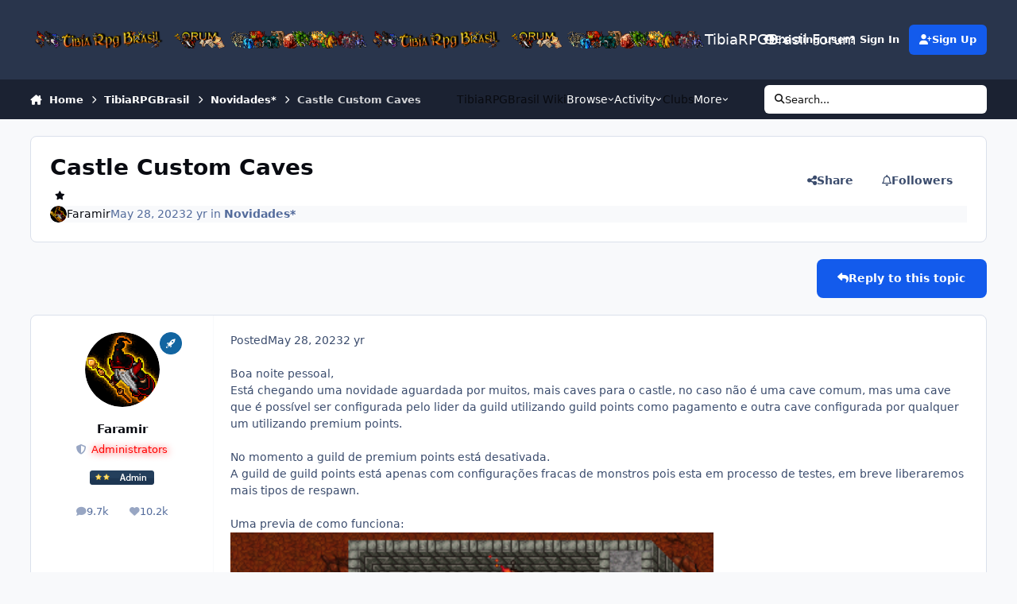

--- FILE ---
content_type: text/html;charset=UTF-8
request_url: https://forum.tibiarpgbrasil.com/index.php?/topic/70764-castle-custom-caves/
body_size: 23928
content:
<!DOCTYPE html>
<html lang="en-US" dir="ltr" 

data-ips-path="/index.php"
data-ips-scheme='system'
data-ips-scheme-active='system'
data-ips-scheme-default='system'
data-ips-theme="1"
data-ips-scheme-toggle="true"


    data-ips-guest


data-ips-theme-setting-change-scheme='1'
data-ips-theme-setting-link-panels='1'
data-ips-theme-setting-nav-bar-icons='0'
data-ips-theme-setting-mobile-icons-location='footer'
data-ips-theme-setting-mobile-footer-labels='1'
data-ips-theme-setting-sticky-sidebar='1'
data-ips-theme-setting-flip-sidebar='0'

data-ips-layout='default'



>
	<head data-ips-hook="head">
		<meta charset="utf-8">
		<title data-ips-hook="title">Castle Custom Caves - Novidades* - TibiaRPGBrasil Forum</title>
		
		
		
		

	
	<script>(() => document.documentElement.setAttribute('data-ips-scheme', (window.matchMedia('(prefers-color-scheme:dark)').matches) ? 'dark':'light'))();</script>

		


	<script>
		(() => {
			function getCookie(n) {
				let v = `; ${document.cookie}`, parts = v.split(`; ${n}=`);
				if (parts.length === 2) return parts.pop().split(';').shift();
			}
			
			const s = getCookie('ips4_scheme_preference');
			if(!s || s === document.documentElement.getAttribute("data-ips-scheme-active")) return;
			if(s === "system"){
				document.documentElement.setAttribute('data-ips-scheme',(window.matchMedia('(prefers-color-scheme:dark)').matches)?'dark':'light');
			} else {
				document.documentElement.setAttribute("data-ips-scheme",s);
			}
			document.documentElement.setAttribute("data-ips-scheme-active",s);
		})();
	</script>

		
		
		
		
		


	<link rel='stylesheet' href='//forum.tibiarpgbrasil.com/static/css/core_global_framework_framework.css?v=4e52a1ea3c1750531615'>

	<link rel='stylesheet' href='//forum.tibiarpgbrasil.com/static/css/core_global_flags.css?v=4e52a1ea3c1750531615'>

	<link rel='stylesheet' href='//forum.tibiarpgbrasil.com/static/css/core_front_core.css?v=4e52a1ea3c1750531615'>

	<link rel='stylesheet' href='//forum.tibiarpgbrasil.com/static/css/forums_front_forums.css?v=4e52a1ea3c1750531615'>

	<link rel='stylesheet' href='//forum.tibiarpgbrasil.com/static/css/forums_front_topics.css?v=4e52a1ea3c1750531615'>



	<!--!Font Awesome Free 6 by @fontawesome - https://fontawesome.com License - https://fontawesome.com/license/free Copyright 2024 Fonticons, Inc.-->
	<link rel='stylesheet' href='//forum.tibiarpgbrasil.com/applications/core/interface/static/fontawesome/css/all.min.css?v=6.7.2'>


<!-- Content Config CSS Properties -->
<style id="contentOptionsCSS">
    :root {
        --i-embed-max-width: 500px;
        --i-embed-default-width: 500px;
        --i-embed-media-max-width: 100%;
    }
</style>



	
	
	<style id="themeVariables">
		
			:root{

--set__i-position-navigation: 8;

}
		
	</style>

	
		<style id="themeCustomCSS">
			 
		</style>
	

	


		



	<meta name="viewport" content="width=device-width, initial-scale=1, viewport-fit=cover">
	<meta name="apple-mobile-web-app-status-bar-style" content="black-translucent">
	
	
	
		<meta name="twitter:card" content="summary_large_image">
	
	
	
		
			
				
					<meta property="og:title" content="Castle Custom Caves">
				
			
		
	
		
			
				
					<meta property="og:type" content="website">
				
			
		
	
		
			
				
					<meta property="og:url" content="https://forum.tibiarpgbrasil.com/index.php?/topic/70764-castle-custom-caves/">
				
			
		
	
		
			
				
					<meta name="description" content="Boa noite pessoal, Está chegando uma novidade aguardada por muitos, mais caves para o castle, no caso não é uma cave comum, mas uma cave que é possível ser configurada pelo lider da guild utilizando guild points como pagamento e outra cave configurada por qualquer um utilizando premium points. No...">
				
			
		
	
		
			
				
					<meta property="og:description" content="Boa noite pessoal, Está chegando uma novidade aguardada por muitos, mais caves para o castle, no caso não é uma cave comum, mas uma cave que é possível ser configurada pelo lider da guild utilizando guild points como pagamento e outra cave configurada por qualquer um utilizando premium points. No...">
				
			
		
	
		
			
				
					<meta property="og:updated_time" content="2023-05-31T12:31:26Z">
				
			
		
	
		
			
				
					<meta property="og:image" content="https://forum.tibiarpgbrasil.com/uploads/monthly_2023_05/image.png.eedee1fc3c201ce770522a9d2e9b7b5a.png">
				
			
		
	
		
			
				
					<meta property="og:site_name" content="TibiaRPGBrasil Forum">
				
			
		
	
		
			
				
					<meta property="og:locale" content="en_US">
				
			
		
	
	
		
			<link rel="canonical" href="https://forum.tibiarpgbrasil.com/index.php?/topic/70764-castle-custom-caves/">
		
	
	
	
	
	
	<link rel="manifest" href="https://forum.tibiarpgbrasil.com/index.php?/manifest.webmanifest/">
	<meta name="msapplication-config" content="https://forum.tibiarpgbrasil.com/index.php?/browserconfig.xml/">
	<meta name="msapplication-starturl" content="/">
	<meta name="application-name" content="TibiaRPGBrasil Forum">
	<meta name="apple-mobile-web-app-title" content="TibiaRPGBrasil Forum">
	
	
	

	
	

	
	


		

	
	<link rel='icon' href='https://forum.tibiarpgbrasil.com/uploads/monthly_2016_04/favicon.ico.137692b9f960e90e17eaf4e9a5305977.ico' type="image/x-icon">

	</head>
	<body data-ips-hook="body" class="ipsApp ipsApp_front " data-controller="core.front.core.app"  data-message=""  data-pageapp="forums" data-pagelocation="front" data-pagemodule="forums" data-pagecontroller="topic" data-pageid="70764"   >
		<a href="#ipsLayout__main" class="ipsSkipToContent">Jump to content</a>
		
		
		
		<div class="ipsLayout" id="ipsLayout" data-ips-hook="layout">
			
			<div class="ipsLayout__app">
				


				
				<div data-ips-hook="mobileHeader" class="ipsMobileHeader ipsResponsive_header--mobile">
					
<a href="https://forum.tibiarpgbrasil.com/" data-ips-hook="logo" class="ipsLogo ipsLogo--mobile" accesskey="1">
	
		

		

	
  	<div class="ipsLogo__text">
		<span class="ipsLogo__name" data-ips-theme-text="set__i-logo-text">TibiaRPGBrasil Forum</span>
		
			<span class="ipsLogo__slogan" data-ips-theme-text="set__i-logo-slogan"></span>
		
	</div>
</a>
					
<ul data-ips-hook="mobileNavHeader" class="ipsMobileNavIcons ipsResponsive_header--mobile">
	
		<li data-el="guest">
			<button type="button" class="ipsMobileNavIcons__button ipsMobileNavIcons__button--primary" aria-controls="ipsOffCanvas--guest" aria-expanded="false" data-ipscontrols>
				<span>Sign In</span>
			</button>
		</li>
	
	
	
		
	
    
	
	
</ul>
				</div>
				
				
					
<nav class='ipsBreadcrumb ipsBreadcrumb--mobile ipsResponsive_header--mobile' aria-label="Breadcrumbs" >
	<ol itemscope itemtype="https://schema.org/BreadcrumbList">
		<li itemprop="itemListElement" itemscope itemtype="https://schema.org/ListItem">
			<a title='Home' href='https://forum.tibiarpgbrasil.com/' itemprop="item">
				<i class="fa-solid fa-house-chimney"></i> <span itemprop="name">Home</span>
			</a>
			<meta itemprop="position" content="1" />
		</li>
		
		
		
			
				<li itemprop="itemListElement" itemscope itemtype="https://schema.org/ListItem">
					<a href='https://forum.tibiarpgbrasil.com/index.php?/forum/27-tibiarpgbrasil/' itemprop="item">
						<span itemprop="name">TibiaRPGBrasil </span>
					</a>
					<meta itemprop="position" content="2" />
				</li>
			
			
		
			
				<li itemprop="itemListElement" itemscope itemtype="https://schema.org/ListItem">
					<a href='https://forum.tibiarpgbrasil.com/index.php?/forum/7-novidades/' itemprop="item">
						<span itemprop="name">Novidades* </span>
					</a>
					<meta itemprop="position" content="3" />
				</li>
			
			
		
			
				<li aria-current='location' itemprop="itemListElement" itemscope itemtype="https://schema.org/ListItem">
					<span itemprop="name">Castle Custom Caves</span>
					<meta itemprop="position" content="4" />
				</li>
			
			
		
	</ol>
	
</nav>
				
				
					<header data-ips-hook="header" class="ipsHeader ipsResponsive_header--desktop">
						
						
							<div data-ips-hook="primaryHeader" class="ipsHeader__primary" >
								<div class="ipsWidth ipsHeader__align">
									<div data-ips-header-position="4" class="ipsHeader__start">


	
		<div data-ips-header-content='logo'>
			<!-- logo -->
			
				
<a href="https://forum.tibiarpgbrasil.com/" data-ips-hook="logo" class="ipsLogo ipsLogo--desktop" accesskey="1">
	
		

    
    
    
    <picture class='ipsLogo__image ipsLogo__image--light'>
        <source srcset="[data-uri]" media="(max-width: 979px)">
        <img src="https://forum.tibiarpgbrasil.com/uploads/monthly_2016_04/logo.png.af7c9af2769a113202189c27abc1c25e.png"   alt='TibiaRPGBrasil Forum' data-ips-theme-image='logo-light'>
    </picture>

		

    
    
    
    <picture class='ipsLogo__image ipsLogo__image--dark'>
        <source srcset="[data-uri]" media="(max-width: 979px)">
        <img src="https://forum.tibiarpgbrasil.com/uploads/monthly_2025_06/logo_forum_4dc8a2.png" width="1183" height="64" alt='TibiaRPGBrasil Forum' data-ips-theme-image='logo-dark'>
    </picture>

	
  	<div class="ipsLogo__text">
		<span class="ipsLogo__name" data-ips-theme-text="set__i-logo-text">TibiaRPGBrasil Forum</span>
		
			<span class="ipsLogo__slogan" data-ips-theme-text="set__i-logo-slogan"></span>
		
	</div>
</a>
			
			
			    
			    
			    
			    
			
		</div>
	

	

	

	

	
</div>
									<div data-ips-header-position="5" class="ipsHeader__center">


	

	

	

	

	
</div>
									<div data-ips-header-position="6" class="ipsHeader__end">


	

	

	
		<div data-ips-header-content='user'>
			<!-- user -->
			
			
			    
			    
				    

	<ul id="elUserNav" data-ips-hook="userBarGuest" class="ipsUserNav ipsUserNav--guest">
        
		
        
        
        
            
            <li id="elSignInLink" data-el="sign-in">
                <a href="https://forum.tibiarpgbrasil.com/index.php?/login/" class="ipsUserNav__link" data-ipsmenu-closeonclick="false" data-ipsmenu id="elUserSignIn">
                	<i class="fa-solid fa-circle-user"></i>
                	<span class="ipsUserNav__text">Existing user? Sign In</span>
                </a>
                
<div id='elUserSignIn_menu' class='ipsMenu ipsMenu_auto ipsHide'>
	<form accept-charset='utf-8' method='post' action='https://forum.tibiarpgbrasil.com/index.php?/login/'>
		<input type="hidden" name="csrfKey" value="3000f17e55867019ff70f2d053eb11ef">
		<input type="hidden" name="ref" value="aHR0cHM6Ly9mb3J1bS50aWJpYXJwZ2JyYXNpbC5jb20vaW5kZXgucGhwPy90b3BpYy83MDc2NC1jYXN0bGUtY3VzdG9tLWNhdmVzLw==">
		<div data-role="loginForm">
			
			
			
				
<div class="">
	<h4 class="ipsTitle ipsTitle--h3 i-padding_2 i-padding-bottom_0 i-color_hard">Sign In</h4>
	<ul class='ipsForm ipsForm--vertical ipsForm--login-popup'>
		<li class="ipsFieldRow ipsFieldRow--noLabel ipsFieldRow--fullWidth">
			<label class="ipsFieldRow__label" for="login_popup_email">Email Address</label>
			<div class="ipsFieldRow__content">
                <input type="email" class='ipsInput ipsInput--text' placeholder="Email Address" name="auth" autocomplete="email" id='login_popup_email'>
			</div>
		</li>
		<li class="ipsFieldRow ipsFieldRow--noLabel ipsFieldRow--fullWidth">
			<label class="ipsFieldRow__label" for="login_popup_password">Password</label>
			<div class="ipsFieldRow__content">
				<input type="password" class='ipsInput ipsInput--text' placeholder="Password" name="password" autocomplete="current-password" id='login_popup_password'>
			</div>
		</li>
		<li class="ipsFieldRow ipsFieldRow--checkbox">
			<input type="checkbox" name="remember_me" id="remember_me_checkbox_popup" value="1" checked class="ipsInput ipsInput--toggle">
			<div class="ipsFieldRow__content">
				<label class="ipsFieldRow__label" for="remember_me_checkbox_popup">Remember me</label>
				<div class="ipsFieldRow__desc">Not recommended on shared computers</div>
			</div>
		</li>
		<li class="ipsSubmitRow">
			<button type="submit" name="_processLogin" value="usernamepassword" class="ipsButton ipsButton--primary i-width_100p">Sign In</button>
			
				<p class="i-color_soft i-link-color_inherit i-font-weight_500 i-font-size_-1 i-margin-top_2">
					
						<a href='https://forum.tibiarpgbrasil.com/index.php?/lostpassword/' data-ipsDialog data-ipsDialog-title='Forgot your password?'>
					
					Forgot your password?</a>
				</p>
			
		</li>
	</ul>
</div>
			
		</div>
	</form>
</div>
            </li>
            
        
		
			<li data-el="sign-up">
				
					<a href="https://forum.tibiarpgbrasil.com/index.php?/register/" class="ipsUserNav__link ipsUserNav__link--sign-up" data-ipsdialog data-ipsdialog-size="narrow" data-ipsdialog-title="Sign Up"  id="elRegisterButton">
						<i class="fa-solid fa-user-plus"></i>
						<span class="ipsUserNav__text">Sign Up</span>
					</a>
				
			</li>
		
		
	</ul>

			    
			    
			    
			
		</div>
	

	

	
</div>
								</div>
							</div>
						
						
							<div data-ips-hook="secondaryHeader" class="ipsHeader__secondary" >
								<div class="ipsWidth ipsHeader__align">
									<div data-ips-header-position="7" class="ipsHeader__start">


	

	

	

	
		<div data-ips-header-content='breadcrumb'>
			<!-- breadcrumb -->
			
			
			    
			    
			    
				    
<nav class='ipsBreadcrumb ipsBreadcrumb--top ' aria-label="Breadcrumbs" >
	<ol itemscope itemtype="https://schema.org/BreadcrumbList">
		<li itemprop="itemListElement" itemscope itemtype="https://schema.org/ListItem">
			<a title='Home' href='https://forum.tibiarpgbrasil.com/' itemprop="item">
				<i class="fa-solid fa-house-chimney"></i> <span itemprop="name">Home</span>
			</a>
			<meta itemprop="position" content="1" />
		</li>
		
		
		
			
				<li itemprop="itemListElement" itemscope itemtype="https://schema.org/ListItem">
					<a href='https://forum.tibiarpgbrasil.com/index.php?/forum/27-tibiarpgbrasil/' itemprop="item">
						<span itemprop="name">TibiaRPGBrasil </span>
					</a>
					<meta itemprop="position" content="2" />
				</li>
			
			
		
			
				<li itemprop="itemListElement" itemscope itemtype="https://schema.org/ListItem">
					<a href='https://forum.tibiarpgbrasil.com/index.php?/forum/7-novidades/' itemprop="item">
						<span itemprop="name">Novidades* </span>
					</a>
					<meta itemprop="position" content="3" />
				</li>
			
			
		
			
				<li aria-current='location' itemprop="itemListElement" itemscope itemtype="https://schema.org/ListItem">
					<span itemprop="name">Castle Custom Caves</span>
					<meta itemprop="position" content="4" />
				</li>
			
			
		
	</ol>
	
</nav>
			    
			    
			
		</div>
	

	
</div>
									<div data-ips-header-position="8" class="ipsHeader__center">


	

	
		<div data-ips-header-content='navigation'>
			<!-- navigation -->
			
			
			    
				    


<nav data-ips-hook="navBar" class="ipsNav" aria-label="Primary">
	<i-navigation-menu>
		<ul class="ipsNavBar" data-role="menu">
			


	
		
		
		
		<li  data-id="20"  data-navApp="core" data-navExt="CustomItem" >
			
			
				
					<a href="https://wiki.tibiarpgbrasil.com" target='_blank' rel="noopener" data-navItem-id="20" >
						<span class="ipsNavBar__icon" aria-hidden="true">
							
								<i class="fa-solid" style="--icon:'\f1c5'"></i>
							
						</span>
						<span class="ipsNavBar__text">
							<span class="ipsNavBar__label">TibiaRPGBrasil Wiki</span>
						</span>
					</a>
				
			
		</li>
	

	
		
		
			
		
		
		<li  data-id="1" data-active data-navApp="core" data-navExt="Menu" >
			
			
				
					<button aria-expanded="false" aria-controls="elNavSecondary_1" data-ipscontrols type="button">
						<span class="ipsNavBar__icon" aria-hidden="true">
							
								<i class="fa-solid" style="--icon:'\f1c5'"></i>
							
						</span>
						<span class="ipsNavBar__text">
							<span class="ipsNavBar__label">Browse</span>
							<i class="fa-solid fa-angle-down"></i>
						</span>
					</button>
					
						<ul class='ipsNav__dropdown' id='elNavSecondary_1' data-ips-hidden-light-dismiss hidden>
							


	
		
		
			
		
		
		<li  data-id="8" data-active data-navApp="forums" data-navExt="Forums" >
			
			
				
					<a href="https://forum.tibiarpgbrasil.com/index.php"  data-navItem-id="8" aria-current="page">
						<span class="ipsNavBar__icon" aria-hidden="true">
							
								<i class="fa-solid" style="--icon:'\f075'"></i>
							
						</span>
						<span class="ipsNavBar__text">
							<span class="ipsNavBar__label">Forums</span>
						</span>
					</a>
				
			
		</li>
	

	
		
		
		
		<li  data-id="14"  data-navApp="core" data-navExt="CustomItem" >
			
			
				
					<a href="http://server.tibiarpgbrasil.com" target='_blank' rel="noopener" data-navItem-id="14" >
						<span class="ipsNavBar__icon" aria-hidden="true">
							
								<i class="fa-solid" style="--icon:'\f1c5'"></i>
							
						</span>
						<span class="ipsNavBar__text">
							<span class="ipsNavBar__label">Site</span>
						</span>
					</a>
				
			
		</li>
	

	
		
		
		
		<li  data-id="10"  data-navApp="calendar" data-navExt="Calendar" >
			
			
				
					<a href="https://forum.tibiarpgbrasil.com/index.php?/events/"  data-navItem-id="10" >
						<span class="ipsNavBar__icon" aria-hidden="true">
							
								<i class="fa-solid" style="--icon:'\f133'"></i>
							
						</span>
						<span class="ipsNavBar__text">
							<span class="ipsNavBar__label">Events</span>
						</span>
					</a>
				
			
		</li>
	

	

	
		
		
		
		<li  data-id="12"  data-navApp="core" data-navExt="StaffDirectory" >
			
			
				
					<a href="https://forum.tibiarpgbrasil.com/index.php?/staff/"  data-navItem-id="12" >
						<span class="ipsNavBar__icon" aria-hidden="true">
							
								<i class="fa-solid" style="--icon:'\f2bb'"></i>
							
						</span>
						<span class="ipsNavBar__text">
							<span class="ipsNavBar__label">Staff</span>
						</span>
					</a>
				
			
		</li>
	

	
		
		
		
		<li  data-id="13"  data-navApp="core" data-navExt="OnlineUsers" >
			
			
				
					<a href="https://forum.tibiarpgbrasil.com/index.php?/online/"  data-navItem-id="13" >
						<span class="ipsNavBar__icon" aria-hidden="true">
							
								<i class="fa-solid" style="--icon:'\f017'"></i>
							
						</span>
						<span class="ipsNavBar__text">
							<span class="ipsNavBar__label">Online Users</span>
						</span>
					</a>
				
			
		</li>
	

						</ul>
					
				
			
		</li>
	

	
		
		
		
		<li  data-id="2"  data-navApp="core" data-navExt="Menu" >
			
			
				
					<button aria-expanded="false" aria-controls="elNavSecondary_2" data-ipscontrols type="button">
						<span class="ipsNavBar__icon" aria-hidden="true">
							
								<i class="fa-solid" style="--icon:'\f1c5'"></i>
							
						</span>
						<span class="ipsNavBar__text">
							<span class="ipsNavBar__label">Activity</span>
							<i class="fa-solid fa-angle-down"></i>
						</span>
					</button>
					
						<ul class='ipsNav__dropdown' id='elNavSecondary_2' data-ips-hidden-light-dismiss hidden>
							


	
		
		
		
		<li  data-id="3"  data-navApp="core" data-navExt="AllActivity" >
			
			
				
					<a href="https://forum.tibiarpgbrasil.com/index.php?/discover/"  data-navItem-id="3" >
						<span class="ipsNavBar__icon" aria-hidden="true">
							
								<i class="fa-solid" style="--icon:'\f0ca'"></i>
							
						</span>
						<span class="ipsNavBar__text">
							<span class="ipsNavBar__label">All Activity</span>
						</span>
					</a>
				
			
		</li>
	

	
		
		
		
		<li  data-id="4"  data-navApp="core" data-navExt="YourActivityStreams" >
			
			
				
					<a href="#"  data-navItem-id="4" >
						<span class="ipsNavBar__icon" aria-hidden="true">
							
								<i class="fa-solid" style="--icon:'\f0ae'"></i>
							
						</span>
						<span class="ipsNavBar__text">
							<span class="ipsNavBar__label">My Activity Streams</span>
						</span>
					</a>
				
			
		</li>
	

	
		
		
		
		<li  data-id="5"  data-navApp="core" data-navExt="YourActivityStreamsItem" data-streamid='5'>
			
			
				
					<a href="https://forum.tibiarpgbrasil.com/index.php?/discover/unread/"  data-navItem-id="5" >
						<span class="ipsNavBar__icon" aria-hidden="true">
							
								<i class="fa-solid" style="--icon:'\f1ea'"></i>
							
						</span>
						<span class="ipsNavBar__text">
							<span class="ipsNavBar__label">Unread Content</span>
						</span>
					</a>
				
			
		</li>
	

	
		
		
		
		<li  data-id="6"  data-navApp="core" data-navExt="YourActivityStreamsItem" data-streamid='6'>
			
			
				
					<a href="https://forum.tibiarpgbrasil.com/index.php?/discover/content-started/"  data-navItem-id="6" >
						<span class="ipsNavBar__icon" aria-hidden="true">
							
								<i class="fa-solid" style="--icon:'\f2bd'"></i>
							
						</span>
						<span class="ipsNavBar__text">
							<span class="ipsNavBar__label">Content I Started</span>
						</span>
					</a>
				
			
		</li>
	

	
		
		
		
		<li  data-id="7"  data-navApp="core" data-navExt="Search" >
			
			
				
					<a href="https://forum.tibiarpgbrasil.com/index.php?/search/"  data-navItem-id="7" >
						<span class="ipsNavBar__icon" aria-hidden="true">
							
								<i class="fa-solid" style="--icon:'\f002'"></i>
							
						</span>
						<span class="ipsNavBar__text">
							<span class="ipsNavBar__label">Search</span>
						</span>
					</a>
				
			
		</li>
	

						</ul>
					
				
			
		</li>
	

	
		
		
		
		<li  data-id="17"  data-navApp="core" data-navExt="Clubs" >
			
			
				
					<a href="https://forum.tibiarpgbrasil.com/index.php?/clubs/"  data-navItem-id="17" >
						<span class="ipsNavBar__icon" aria-hidden="true">
							
								<i class="fa-solid" style="--icon:'\f2bd'"></i>
							
						</span>
						<span class="ipsNavBar__text">
							<span class="ipsNavBar__label">Clubs</span>
						</span>
					</a>
				
			
		</li>
	

	
		
		
		
		<li  data-id="18"  data-navApp="core" data-navExt="Leaderboard" >
			
			
				
					<a href="https://forum.tibiarpgbrasil.com/index.php?/leaderboard/"  data-navItem-id="18" >
						<span class="ipsNavBar__icon" aria-hidden="true">
							
								<i class="fa-solid" style="--icon:'\f091'"></i>
							
						</span>
						<span class="ipsNavBar__text">
							<span class="ipsNavBar__label">Leaderboard</span>
						</span>
					</a>
				
			
		</li>
	

			<li data-role="moreLi" hidden>
				<button aria-expanded="false" aria-controls="nav__more" data-ipscontrols type="button">
					<span class="ipsNavBar__icon" aria-hidden="true">
						<i class="fa-solid fa-bars"></i>
					</span>
					<span class="ipsNavBar__text">
						<span class="ipsNavBar__label">More</span>
						<i class="fa-solid fa-angle-down"></i>
					</span>
				</button>
				<ul class="ipsNav__dropdown" id="nav__more" data-role="moreMenu" data-ips-hidden-light-dismiss hidden></ul>
			</li>
		</ul>
		<div class="ipsNavPriority js-ipsNavPriority" aria-hidden="true">
			<ul class="ipsNavBar" data-role="clone">
				<li data-role="moreLiClone">
					<button aria-expanded="false" aria-controls="nav__more" data-ipscontrols type="button">
						<span class="ipsNavBar__icon" aria-hidden="true">
							<i class="fa-solid fa-bars"></i>
						</span>
						<span class="ipsNavBar__text">
							<span class="ipsNavBar__label">More</span>
							<i class="fa-solid fa-angle-down"></i>
						</span>
					</button>
				</li>
				


	
		
		
		
		<li  data-id="20"  data-navApp="core" data-navExt="CustomItem" >
			
			
				
					<a href="https://wiki.tibiarpgbrasil.com" target='_blank' rel="noopener" data-navItem-id="20" >
						<span class="ipsNavBar__icon" aria-hidden="true">
							
								<i class="fa-solid" style="--icon:'\f1c5'"></i>
							
						</span>
						<span class="ipsNavBar__text">
							<span class="ipsNavBar__label">TibiaRPGBrasil Wiki</span>
						</span>
					</a>
				
			
		</li>
	

	
		
		
			
		
		
		<li  data-id="1" data-active data-navApp="core" data-navExt="Menu" >
			
			
				
					<button aria-expanded="false" aria-controls="elNavSecondary_1" data-ipscontrols type="button">
						<span class="ipsNavBar__icon" aria-hidden="true">
							
								<i class="fa-solid" style="--icon:'\f1c5'"></i>
							
						</span>
						<span class="ipsNavBar__text">
							<span class="ipsNavBar__label">Browse</span>
							<i class="fa-solid fa-angle-down"></i>
						</span>
					</button>
					
				
			
		</li>
	

	
		
		
		
		<li  data-id="2"  data-navApp="core" data-navExt="Menu" >
			
			
				
					<button aria-expanded="false" aria-controls="elNavSecondary_2" data-ipscontrols type="button">
						<span class="ipsNavBar__icon" aria-hidden="true">
							
								<i class="fa-solid" style="--icon:'\f1c5'"></i>
							
						</span>
						<span class="ipsNavBar__text">
							<span class="ipsNavBar__label">Activity</span>
							<i class="fa-solid fa-angle-down"></i>
						</span>
					</button>
					
				
			
		</li>
	

	
		
		
		
		<li  data-id="17"  data-navApp="core" data-navExt="Clubs" >
			
			
				
					<a href="https://forum.tibiarpgbrasil.com/index.php?/clubs/"  data-navItem-id="17" >
						<span class="ipsNavBar__icon" aria-hidden="true">
							
								<i class="fa-solid" style="--icon:'\f2bd'"></i>
							
						</span>
						<span class="ipsNavBar__text">
							<span class="ipsNavBar__label">Clubs</span>
						</span>
					</a>
				
			
		</li>
	

	
		
		
		
		<li  data-id="18"  data-navApp="core" data-navExt="Leaderboard" >
			
			
				
					<a href="https://forum.tibiarpgbrasil.com/index.php?/leaderboard/"  data-navItem-id="18" >
						<span class="ipsNavBar__icon" aria-hidden="true">
							
								<i class="fa-solid" style="--icon:'\f091'"></i>
							
						</span>
						<span class="ipsNavBar__text">
							<span class="ipsNavBar__label">Leaderboard</span>
						</span>
					</a>
				
			
		</li>
	

			</ul>
		</div>
	</i-navigation-menu>
</nav>
			    
			    
			    
			    
			
		</div>
	

	

	

	
</div>
									<div data-ips-header-position="9" class="ipsHeader__end">


	

	

	

	

	
		<div data-ips-header-content='search'>
			<!-- search -->
			
			
			    
			    
			    
			    
				    

	<button class='ipsSearchPseudo' aria-controls="ipsSearchDialog" aria-expanded="false" data-ipscontrols>
		<i class="fa-solid fa-magnifying-glass"></i>
		<span>Search...</span>
	</button>

			    
			
		</div>
	
</div>
								</div>
							</div>
						
					</header>
				
				<main data-ips-hook="main" class="ipsLayout__main" id="ipsLayout__main" tabindex="-1">
					<div class="ipsWidth ipsWidth--main-content">
						<div class="ipsContentWrap">
							
							

							<div class="ipsLayout__columns">
								<section data-ips-hook="primaryColumn" class="ipsLayout__primary-column">
									
									
									
									

	





    
    

									




<!-- Start #ipsTopicView -->
<div class="ipsBlockSpacer" id="ipsTopicView" data-ips-topic-ui="traditional" data-ips-topic-first-page="true" data-ips-topic-comments="all">




<div class="ipsBox ipsBox--topicHeader ipsPull">
	<header class="ipsPageHeader">
		<div class="ipsPageHeader__row">
			<div data-ips-hook="header" class="ipsPageHeader__primary">
				<div class="ipsPageHeader__title">
					
						<h1 data-ips-hook="title">Castle Custom Caves</h1>
					
					<div data-ips-hook="badges" class="ipsBadges">
						
<span class='ipsBadge ipsBadge--icon  ipsBadge--featured ' title='Featured' data-ipsTooltip>
    <i class="fa fa-solid fa-star"></i>
</span>
					</div>
				</div>
				
				
			</div>
			
				<ul data-ips-hook="topicHeaderButtons" class="ipsButtons">
					
						<li>


    <a href='#elShareItem_1138553591_menu' id='elShareItem_1138553591' data-ipsMenu class='ipsButton ipsButton--share ipsButton--inherit '>
        <i class='fa-solid fa-share-nodes'></i><span class="ipsButton__label">Share</span>
    </a>
    <div class='i-padding_2 ipsMenu ipsMenu_normal ipsHide' id='elShareItem_1138553591_menu' data-controller="core.front.core.sharelink">
        
        
        <span data-ipsCopy data-ipsCopy-flashmessage>
            <a href="https://forum.tibiarpgbrasil.com/index.php?/topic/70764-castle-custom-caves/" class="ipsPageActions__mainLink" data-role="copyButton" data-clipboard-text="https://forum.tibiarpgbrasil.com/index.php?/topic/70764-castle-custom-caves/" data-ipstooltip title='Copy Link to Clipboard'><i class="fa-regular fa-copy"></i> https://forum.tibiarpgbrasil.com/index.php?/topic/70764-castle-custom-caves/</a>
        </span>
        <ul class='ipsList ipsList--inline i-justify-content_center i-gap_1 i-margin-top_2'>
            
                <li>
<a href="https://x.com/share?url=https%3A%2F%2Fforum.tibiarpgbrasil.com%2Findex.php%3F%2Ftopic%2F70764-castle-custom-caves%2F" class="ipsShareLink ipsShareLink--x" target="_blank" data-role="shareLink" title='Share on X' data-ipsTooltip rel='nofollow noopener'>
    <i class="fa-brands fa-x-twitter"></i>
</a></li>
            
                <li>
<a href="https://www.facebook.com/sharer/sharer.php?u=https%3A%2F%2Fforum.tibiarpgbrasil.com%2Findex.php%3F%2Ftopic%2F70764-castle-custom-caves%2F" class="ipsShareLink ipsShareLink--facebook" target="_blank" data-role="shareLink" title='Share on Facebook' data-ipsTooltip rel='noopener nofollow'>
	<i class="fa-brands fa-facebook"></i>
</a></li>
            
                <li>
<a href="https://www.reddit.com/submit?url=https%3A%2F%2Fforum.tibiarpgbrasil.com%2Findex.php%3F%2Ftopic%2F70764-castle-custom-caves%2F&amp;title=Castle+Custom+Caves" rel="nofollow noopener" class="ipsShareLink ipsShareLink--reddit" target="_blank" title='Share on Reddit' data-ipsTooltip>
	<i class="fa-brands fa-reddit"></i>
</a></li>
            
                <li>
<a href="/cdn-cgi/l/email-protection#[base64]" rel='nofollow' class='ipsShareLink ipsShareLink--email' title='Share via email' data-ipsTooltip>
	<i class="fa-solid fa-envelope"></i>
</a></li>
            
                <li>
<a href="https://pinterest.com/pin/create/button/?url=https://forum.tibiarpgbrasil.com/index.php?/topic/70764-castle-custom-caves/&amp;media=" class="ipsShareLink ipsShareLink--pinterest" rel="nofollow noopener" target="_blank" data-role="shareLink" title='Share on Pinterest' data-ipsTooltip>
	<i class="fa-brands fa-pinterest"></i>
</a></li>
            
        </ul>
        
            <button class='ipsHide ipsButton ipsButton--small ipsButton--soft ipsButton--wide i-margin-top_2' data-controller='core.front.core.webshare' data-role='webShare' data-webShareTitle='Castle Custom Caves' data-webShareText='Castle Custom Caves' data-webShareUrl='https://forum.tibiarpgbrasil.com/index.php?/topic/70764-castle-custom-caves/'>More sharing options...</button>
        
    </div>
</li>
					
					
					<li>

<div data-followApp='forums' data-followArea='topic' data-followID='70764' data-controller='core.front.core.followButton'>
	

	<a data-ips-hook="guest" href="https://forum.tibiarpgbrasil.com/index.php?/login/" rel="nofollow" class="ipsButton ipsButton--follow" data-role="followButton" data-ipstooltip title="Sign in to follow this">
		<span>
			<i class="fa-regular fa-bell"></i>
			<span class="ipsButton__label">Followers</span>
		</span>
		
	</a>

</div></li>
				</ul>
			
		</div>
		
		
			<!-- PageHeader footer is only shown in traditional view -->
			<div class="ipsPageHeader__row ipsPageHeader__row--footer">
				<div class="ipsPageHeader__primary">
					<div class="ipsPhotoPanel ipsPhotoPanel--inline">
						


	<a data-ips-hook="userPhotoWithUrl" href="https://forum.tibiarpgbrasil.com/index.php?/profile/2-faramir/" rel="nofollow" data-ipshover data-ipshover-width="370" data-ipshover-target="https://forum.tibiarpgbrasil.com/index.php?/profile/2-faramir/&amp;do=hovercard"  class="ipsUserPhoto ipsUserPhoto--fluid" title="Go to Faramir's profile" aria-hidden="true" tabindex="-1">
		<img src="https://forum.tibiarpgbrasil.com/uploads/monthly_2024_01/profile.thumb.png.3b8fd66161d391d5fad1bb776da7a0a9.png" alt="Faramir" loading="lazy">
	</a>

						<div data-ips-hook="topicHeaderMetaData" class="ipsPhotoPanel__text">
							<div class="ipsPhotoPanel__primary">


<a href='https://forum.tibiarpgbrasil.com/index.php?/profile/2-faramir/' rel="nofollow" data-ipsHover data-ipsHover-width='370' data-ipsHover-target='https://forum.tibiarpgbrasil.com/index.php?/profile/2-faramir/&amp;do=hovercard&amp;referrer=https%253A%252F%252Fforum.tibiarpgbrasil.com%252Findex.php%253F%252Ftopic%252F70764-castle-custom-caves%252F' title="Go to Faramir's profile" class="ipsUsername" translate="no">Faramir</a></div>
							<div class="ipsPhotoPanel__secondary"><time datetime='2023-05-28T22:53:00Z' title='05/28/23 10:53  PM' data-short='2 yr' class='ipsTime ipsTime--long'><span class='ipsTime__long'>May 28, 2023</span><span class='ipsTime__short'>2 yr</span></time> in <a href="https://forum.tibiarpgbrasil.com/index.php?/forum/7-novidades/" class="i-font-weight_600">Novidades*</a></div>
						</div>
					</div>
				</div>
				
			</div>
		
	</header>

	

</div>





<!-- These can be hidden on traditional first page using <div data-ips-hide="traditional-first"> -->


<!-- Content messages -->









<div class="i-flex i-flex-wrap_wrap-reverse i-align-items_center i-gap_3">

	<!-- All replies / Helpful Replies: This isn't shown on the first page, due to data-ips-hide="traditional-first" -->
	

	<!-- Start new topic, Reply to topic: Shown on all views -->
	<ul data-ips-hook="topicMainButtons" class="i-flex_11 ipsButtons ipsButtons--main">
		<li>
			
		</li>
		
		
			<li data-controller="forums.front.topic.reply">
				<a href="#replyForm" rel="nofollow" class="ipsButton ipsButton--primary" data-action="replyToTopic"><i class="fa-solid fa-reply"></i><span>Reply to this topic</span></a>
			</li>
		
	</ul>
</div>





<section data-controller='core.front.core.recommendedComments' data-url='https://forum.tibiarpgbrasil.com/index.php?/topic/70764-castle-custom-caves/&amp;recommended=comments' class='ipsBox ipsBox--featuredComments ipsRecommendedComments ipsHide'>
	<div data-role="recommendedComments">
		<header class='ipsBox__header'>
			<h2>Featured Replies</h2>
			

<div class='ipsCarouselNav ' data-ipscarousel='topic-featured-posts' >
	<button class='ipsCarouselNav__button' data-carousel-arrow='prev'><span class="ipsInvisible">Previous carousel slide</span><i class='fa-ips' aria-hidden='true'></i></button>
	<button class='ipsCarouselNav__button' data-carousel-arrow='next'><span class="ipsInvisible">Next carousel slide</span><i class='fa-ips' aria-hidden='true'></i></button>
</div>
		</header>
		
	</div>
</section>

<div id="comments" data-controller="core.front.core.commentFeed,forums.front.topic.view, core.front.core.ignoredComments" data-autopoll data-baseurl="https://forum.tibiarpgbrasil.com/index.php?/topic/70764-castle-custom-caves/" data-lastpage data-feedid="forums-ips_forums_topic-70764" class="cTopic ipsBlockSpacer" data-follow-area-id="topic-70764">

	<div data-ips-hook="topicPostFeed" id="elPostFeed" class="ipsEntries ipsPull ipsEntries--topic" data-role="commentFeed" data-controller="core.front.core.moderation" >

		
		<form action="https://forum.tibiarpgbrasil.com/index.php?/topic/70764-castle-custom-caves/&amp;csrfKey=3000f17e55867019ff70f2d053eb11ef&amp;do=multimodComment" method="post" data-ipspageaction data-role="moderationTools">
			
			
				

					

					
					



<a id="findComment-572317"></a>
<div id="comment-572317"></div>
<article data-ips-hook="postWrapper" id="elComment_572317" class="
		ipsEntry js-ipsEntry  ipsEntry--post 
        
        
        
        
        
		"   data-ips-first-post>
	
		<aside data-ips-hook="topicAuthorColumn" class="ipsEntry__author-column">
			
			<div data-ips-hook="postUserPhoto" class="ipsAvatarStack">
				


	<a data-ips-hook="userPhotoWithUrl" href="https://forum.tibiarpgbrasil.com/index.php?/profile/2-faramir/" rel="nofollow" data-ipshover data-ipshover-width="370" data-ipshover-target="https://forum.tibiarpgbrasil.com/index.php?/profile/2-faramir/&amp;do=hovercard"  class="ipsUserPhoto ipsUserPhoto--fluid" title="Go to Faramir's profile" aria-hidden="true" tabindex="-1">
		<img src="https://forum.tibiarpgbrasil.com/uploads/monthly_2024_01/profile.thumb.png.3b8fd66161d391d5fad1bb776da7a0a9.png" alt="Faramir" loading="lazy">
	</a>

				
					<span class="ipsAvatarStack__badge ipsAvatarStack__badge--moderator" data-ipstooltip title="Faramir is a moderator" hidden></span>
				
				
					
<img src='https://forum.tibiarpgbrasil.com/static/resources/core_84c1e40ea0e759e3f1505eb1788ddf3c_default_rank.png' loading="lazy" alt="Membro Mestre" class="ipsAvatarStack__rank" data-ipsTooltip title="Rank: Membro Mestre (6/6)">
								
			</div>
			<h3 data-ips-hook="postUsername" class="ipsEntry__username">
				
				


<a href='https://forum.tibiarpgbrasil.com/index.php?/profile/2-faramir/' rel="nofollow" data-ipsHover data-ipsHover-width='370' data-ipsHover-target='https://forum.tibiarpgbrasil.com/index.php?/profile/2-faramir/&amp;do=hovercard&amp;referrer=https%253A%252F%252Fforum.tibiarpgbrasil.com%252Findex.php%253F%252Ftopic%252F70764-castle-custom-caves%252F' title="Go to Faramir's profile" class="ipsUsername" translate="no">Faramir</a>
				
			</h3>
			
				<div data-ips-hook="postUserGroup" class="ipsEntry__group">
					
						<a href="https://forum.tibiarpgbrasil.com/index.php?/staff/" class="ipsEntry__moderatorBadge" data-ipstooltip title="Faramir is a moderator">
							<span style='color:red; text-shadow: 1px 1px 10px'>Administrators</span>
						</a>
					
				</div>
			
			
				<div data-ips-hook="postUserGroupImage" class="ipsEntry__group-image">
					
						<a href="https://forum.tibiarpgbrasil.com/index.php?/staff/">
							<img src="https://forum.tibiarpgbrasil.com/uploads/monthly_2016_04/admin.png.aed56e5b62c11de2ba502e8aacf92561.png" alt="" loading="lazy" >
						</a>
					
				</div>
			
			
				<ul data-ips-hook="postUserStats" class="ipsEntry__authorStats ipsEntry__authorStats--minimal">
					<li data-i-el="posts">
						
							<a href="https://forum.tibiarpgbrasil.com/index.php?/profile/2-faramir/content/" rel="nofollow" title="Posts" data-ipstooltip>
								<i class="fa-solid fa-comment"></i>
								<span data-i-el="number">9.7k</span>
								<span data-i-el="label">posts</span>
							</a>
						
					</li>
					
					
						<li data-ips-hook="postUserBadges" data-i-el="badges">
							<a href="https://forum.tibiarpgbrasil.com/index.php?/profile/2-faramir/badges/" data-action="badgeLog" title="Badges">
								<i class="fa-solid fa-award"></i>
								<span data-i-el="number">0</span>
								<span data-i-el="label">Badges</span>
							</a>
						</li>
					
					
						<li data-ips-hook="postUserReputation" data-i-el="reputation">
							
								<span>
							
								<i class="fa-solid fa-heart"></i>
								<span data-i-el="number">10.2k</span>
								<span data-i-el="label">Reputation</span>
							
								
							
						</li>
					
				</ul>
				<ul data-ips-hook="postUserCustomFields" class="ipsEntry__authorFields">
					

				</ul>
			
			
		</aside>
	
	
<aside data-ips-hook="topicAuthorColumn" class="ipsEntry__header" data-feedid="forums-ips_forums_topic-70764">
	<div class="ipsEntry__header-align">

		<div class="ipsPhotoPanel">
			<!-- Avatar -->
			<div class="ipsAvatarStack" data-ips-hook="postUserPhoto">
				


	<a data-ips-hook="userPhotoWithUrl" href="https://forum.tibiarpgbrasil.com/index.php?/profile/2-faramir/" rel="nofollow" data-ipshover data-ipshover-width="370" data-ipshover-target="https://forum.tibiarpgbrasil.com/index.php?/profile/2-faramir/&amp;do=hovercard"  class="ipsUserPhoto ipsUserPhoto--fluid" title="Go to Faramir's profile" aria-hidden="true" tabindex="-1">
		<img src="https://forum.tibiarpgbrasil.com/uploads/monthly_2024_01/profile.thumb.png.3b8fd66161d391d5fad1bb776da7a0a9.png" alt="Faramir" loading="lazy">
	</a>

				
					
<img src='https://forum.tibiarpgbrasil.com/static/resources/core_84c1e40ea0e759e3f1505eb1788ddf3c_default_rank.png' loading="lazy" alt="Membro Mestre" class="ipsAvatarStack__rank" data-ipsTooltip title="Rank: Membro Mestre (6/6)">
				
				
			</div>
			<!-- Username -->
			<div class="ipsPhotoPanel__text">
				<h3 data-ips-hook="postUsername" class="ipsEntry__username">
					


<a href='https://forum.tibiarpgbrasil.com/index.php?/profile/2-faramir/' rel="nofollow" data-ipsHover data-ipsHover-width='370' data-ipsHover-target='https://forum.tibiarpgbrasil.com/index.php?/profile/2-faramir/&amp;do=hovercard&amp;referrer=https%253A%252F%252Fforum.tibiarpgbrasil.com%252Findex.php%253F%252Ftopic%252F70764-castle-custom-caves%252F' title="Go to Faramir's profile" class="ipsUsername" translate="no">Faramir</a>
					
						<span class="ipsEntry__group">
							
								<a href="https://forum.tibiarpgbrasil.com/index.php?/staff/" class="ipsEntry__moderatorBadge" data-ipstooltip title="Faramir is a moderator">
									<span style='color:red; text-shadow: 1px 1px 10px'>Administrators</span>
								</a>
							
						</span>
					
					
				</h3>
				<p class="ipsPhotoPanel__secondary">
					Posted <time datetime='2023-05-28T22:53:00Z' title='05/28/23 10:53  PM' data-short='2 yr' class='ipsTime ipsTime--long'><span class='ipsTime__long'>May 28, 2023</span><span class='ipsTime__short'>2 yr</span></time>
				</p>
			</div>
		</div>

		<!-- Minimal badges -->
		<ul data-ips-hook="postBadgesSecondary" class="ipsBadges">
			
			
			
			
			
		</ul>

		

		

		
			<!-- Expand mini profile -->
			<button class="ipsEntry__topButton ipsEntry__topButton--profile" type="button" aria-controls="mini-profile-572317" aria-expanded="false" data-ipscontrols data-ipscontrols-src="https://forum.tibiarpgbrasil.com/?&amp;app=core&amp;module=system&amp;controller=ajax&amp;do=miniProfile&amp;authorId=2&amp;solvedCount=load" aria-label="Author stats" data-ipstooltip><i class="fa-solid fa-chevron-down" aria-hidden="true"></i></button>
		

        
<!-- Mini profile -->

	<div id='mini-profile-572317' data-ips-hidden-animation="slide-fade" hidden class="ipsEntry__profile-row ipsLoading ipsLoading--small">
        
            <ul class='ipsEntry__profile'></ul>
        
	</div>

	</div>
</aside>
	

<div id="comment-572317_wrap" data-controller="core.front.core.comment" data-feedid="forums-ips_forums_topic-70764" data-commentapp="forums" data-commenttype="forums" data-commentid="572317" data-quotedata="{&quot;userid&quot;:2,&quot;username&quot;:&quot;Faramir&quot;,&quot;timestamp&quot;:1685314380,&quot;contentapp&quot;:&quot;forums&quot;,&quot;contenttype&quot;:&quot;forums&quot;,&quot;contentid&quot;:70764,&quot;contentclass&quot;:&quot;forums_Topic&quot;,&quot;contentcommentid&quot;:572317}" class="ipsEntry__content js-ipsEntry__content"  >
	<div class="ipsEntry__post">
		<div class="ipsEntry__meta">
			Posted <time datetime='2023-05-28T22:53:00Z' title='05/28/23 10:53  PM' data-short='2 yr' class='ipsTime ipsTime--long'><span class='ipsTime__long'>May 28, 2023</span><span class='ipsTime__short'>2 yr</span></time>
			<!-- Traditional badges -->
			<ul data-ips-hook="postBadges" class="ipsBadges">
				
				
				
				
                
				
			</ul>
			
			
		</div>
		

		

		

		<!-- Post content -->
		<div data-ips-hook="postContent" class="ipsRichText ipsRichText--user" data-role="commentContent" data-controller="core.front.core.lightboxedImages">

			
			

				<p>
	Boa noite pessoal,
</p>

<p>
	Está chegando uma novidade aguardada por muitos, mais caves para o castle, no caso não é uma cave comum, mas uma cave que é possível ser configurada pelo lider da guild utilizando guild points como pagamento e outra cave configurada por qualquer um utilizando premium points.
</p>

<p>
	 
</p>

<p>
	No momento a guild de premium points está desativada.
</p>

<p>
	A guild de guild points está apenas com configurações fracas de monstros pois esta em processo de testes, em breve liberaremos mais tipos de respawn.
</p>

<p>
	 
</p>

<p>
	Uma previa de como funciona:
</p>

<p>
	<img alt="image.png" class="ipsImage ipsImage_thumbnailed" data-fileid="18735" data-ratio="72.37" data-unique="bjqswwo3h" width="608" src="https://forum.tibiarpgbrasil.com/uploads/monthly_2023_05/image.png.eedee1fc3c201ce770522a9d2e9b7b5a.png">
</p>

<p>
	 
</p>

<p>
	Ao acionar a alavanca, o jogador é apresentado uma janela de configuração onde é possível configurar parametros como:
</p>

<p>
	<strong>Monsters</strong>: Tipos de monstro que irá spawnar na cave.
</p>

<p>
	<strong>Radius</strong>: Distancia entre os monstros (quanto menos, mais caro)
</p>

<p>
	<strong>Spawn Rate</strong>: Tempo de respawn quando os monstros morrem (quanto menor o tempo, mais caro)
</p>

<p>
	<strong>Duration</strong>: Duração em que a cave estará ativa (quanto maior a duração, mais caro)
</p>

<p>
	 
</p>

<p>
	Enquanto a cave está ativa não é possível alterar a configuração, é necessário aguardar a cave ativa expirar a duração para configurar uma nova.
</p>

<p>
	 
</p>

<p>
	Att,
</p>


			

			
		</div>

		
			

		

	</div>
	
		<div class="ipsEntry__footer">
			<menu data-ips-hook="postFooterControls" class="ipsEntry__controls" data-role="commentControls" data-controller="core.front.helpful.helpful">
				
					
						<li data-ipsquote-editor="topic_comment" data-ipsquote-target="#comment-572317" class="ipsJS_show">
							<button class="ipsHide" data-action="multiQuoteComment" data-ipstooltip data-ipsquote-multiquote data-mqid="mq572317" aria-label="MultiQuote"><i class="fa-solid fa-plus"></i></button>
						</li>
						<li data-ipsquote-editor="topic_comment" data-ipsquote-target="#comment-572317" class="ipsJS_show">
							<a href="#" data-action="quoteComment" data-ipsquote-singlequote><i class="fa-solid fa-quote-left" aria-hidden="true"></i><span>Quote</span></a>
						</li>
					
					
					
					
                    
				
				<li class="ipsHide" data-role="commentLoading">
					<span class="ipsLoading ipsLoading--tiny"></span>
				</li>
			</menu>
			
				

	<div data-controller='core.front.core.reaction' class='ipsReact '>	
		
			
			<div class='ipsReact_blurb ' data-role='reactionBlurb'>
				
					

	
	<ul class='ipsReact_reactions'>
		
		
			
				
				<li class='ipsReact_reactCount'>
					
						<span data-ipsTooltip title="Like">
					
							<span>
								<img src='https://forum.tibiarpgbrasil.com/uploads/reactions/react_like.png' alt="Like" loading="lazy">
							</span>
							<span>
								5
							</span>
					
						</span>
					
				</li>
			
		
	</ul>

				
			</div>
		
		
		
	</div>

			
		</div>
	
	
</div>
</article>

                    
                    
					
						<!-- If this is the first post in the traditional UI, show some of the extras/messages below it -->
						

						<!-- Show the All Replies / Most Helpful tabs -->
						
					
					
					

					
					
					
				

					

					
					



<a id="findComment-572318"></a>
<div id="comment-572318"></div>
<article data-ips-hook="postWrapper" id="elComment_572318" class="
		ipsEntry js-ipsEntry  ipsEntry--post 
        
        
        
        
        
		"   >
	
		<aside data-ips-hook="topicAuthorColumn" class="ipsEntry__author-column">
			
			<div data-ips-hook="postUserPhoto" class="ipsAvatarStack">
				


	<a data-ips-hook="userPhotoWithUrl" href="https://forum.tibiarpgbrasil.com/index.php?/profile/12685-brendiin/" rel="nofollow" data-ipshover data-ipshover-width="370" data-ipshover-target="https://forum.tibiarpgbrasil.com/index.php?/profile/12685-brendiin/&amp;do=hovercard"  class="ipsUserPhoto ipsUserPhoto--fluid" title="Go to Brendiin's profile" aria-hidden="true" tabindex="-1">
		<img src="https://forum.tibiarpgbrasil.com/uploads/monthly_2024_02/galodoidoooooOK.thumb.png.92a5b3cbb807cdcae33b2c3f35568238.png" alt="Brendiin" loading="lazy">
	</a>

				
				
					
<img src='https://forum.tibiarpgbrasil.com/static/resources/core_84c1e40ea0e759e3f1505eb1788ddf3c_default_rank.png' loading="lazy" alt="Membro Mestre" class="ipsAvatarStack__rank" data-ipsTooltip title="Rank: Membro Mestre (6/6)">
								
			</div>
			<h3 data-ips-hook="postUsername" class="ipsEntry__username">
				
				


<a href='https://forum.tibiarpgbrasil.com/index.php?/profile/12685-brendiin/' rel="nofollow" data-ipsHover data-ipsHover-width='370' data-ipsHover-target='https://forum.tibiarpgbrasil.com/index.php?/profile/12685-brendiin/&amp;do=hovercard&amp;referrer=https%253A%252F%252Fforum.tibiarpgbrasil.com%252Findex.php%253F%252Ftopic%252F70764-castle-custom-caves%252F' title="Go to Brendiin's profile" class="ipsUsername" translate="no">Brendiin</a>
				
			</h3>
			
				<div data-ips-hook="postUserGroup" class="ipsEntry__group">
					
						<span style='color:#00b3ff; text-shadow: 1px 1px 10px'>Membros Mestres</span>
					
				</div>
			
			
			
				<ul data-ips-hook="postUserStats" class="ipsEntry__authorStats ipsEntry__authorStats--minimal">
					<li data-i-el="posts">
						
							<a href="https://forum.tibiarpgbrasil.com/index.php?/profile/12685-brendiin/content/" rel="nofollow" title="Posts" data-ipstooltip>
								<i class="fa-solid fa-comment"></i>
								<span data-i-el="number">2.3k</span>
								<span data-i-el="label">posts</span>
							</a>
						
					</li>
					
					
						<li data-ips-hook="postUserBadges" data-i-el="badges">
							<a href="https://forum.tibiarpgbrasil.com/index.php?/profile/12685-brendiin/badges/" data-action="badgeLog" title="Badges">
								<i class="fa-solid fa-award"></i>
								<span data-i-el="number">0</span>
								<span data-i-el="label">Badges</span>
							</a>
						</li>
					
					
						<li data-ips-hook="postUserReputation" data-i-el="reputation">
							
								<span>
							
								<i class="fa-solid fa-heart"></i>
								<span data-i-el="number">1.4k</span>
								<span data-i-el="label">Reputation</span>
							
								
							
						</li>
					
				</ul>
				<ul data-ips-hook="postUserCustomFields" class="ipsEntry__authorFields">
					

				</ul>
			
			
		</aside>
	
	
<aside data-ips-hook="topicAuthorColumn" class="ipsEntry__header" data-feedid="forums-ips_forums_topic-70764">
	<div class="ipsEntry__header-align">

		<div class="ipsPhotoPanel">
			<!-- Avatar -->
			<div class="ipsAvatarStack" data-ips-hook="postUserPhoto">
				


	<a data-ips-hook="userPhotoWithUrl" href="https://forum.tibiarpgbrasil.com/index.php?/profile/12685-brendiin/" rel="nofollow" data-ipshover data-ipshover-width="370" data-ipshover-target="https://forum.tibiarpgbrasil.com/index.php?/profile/12685-brendiin/&amp;do=hovercard"  class="ipsUserPhoto ipsUserPhoto--fluid" title="Go to Brendiin's profile" aria-hidden="true" tabindex="-1">
		<img src="https://forum.tibiarpgbrasil.com/uploads/monthly_2024_02/galodoidoooooOK.thumb.png.92a5b3cbb807cdcae33b2c3f35568238.png" alt="Brendiin" loading="lazy">
	</a>

				
					
<img src='https://forum.tibiarpgbrasil.com/static/resources/core_84c1e40ea0e759e3f1505eb1788ddf3c_default_rank.png' loading="lazy" alt="Membro Mestre" class="ipsAvatarStack__rank" data-ipsTooltip title="Rank: Membro Mestre (6/6)">
				
				
			</div>
			<!-- Username -->
			<div class="ipsPhotoPanel__text">
				<h3 data-ips-hook="postUsername" class="ipsEntry__username">
					


<a href='https://forum.tibiarpgbrasil.com/index.php?/profile/12685-brendiin/' rel="nofollow" data-ipsHover data-ipsHover-width='370' data-ipsHover-target='https://forum.tibiarpgbrasil.com/index.php?/profile/12685-brendiin/&amp;do=hovercard&amp;referrer=https%253A%252F%252Fforum.tibiarpgbrasil.com%252Findex.php%253F%252Ftopic%252F70764-castle-custom-caves%252F' title="Go to Brendiin's profile" class="ipsUsername" translate="no">Brendiin</a>
					
						<span class="ipsEntry__group">
							
								<span style='color:#00b3ff; text-shadow: 1px 1px 10px'>Membros Mestres</span>
							
						</span>
					
					
				</h3>
				<p class="ipsPhotoPanel__secondary">
					<time datetime='2023-05-28T23:03:04Z' title='05/28/23 11:03  PM' data-short='2 yr' class='ipsTime ipsTime--long'><span class='ipsTime__long'>May 28, 2023</span><span class='ipsTime__short'>2 yr</span></time>
				</p>
			</div>
		</div>

		<!-- Minimal badges -->
		<ul data-ips-hook="postBadgesSecondary" class="ipsBadges">
			
			
			
			
			
		</ul>

		

		

		
			<!-- Expand mini profile -->
			<button class="ipsEntry__topButton ipsEntry__topButton--profile" type="button" aria-controls="mini-profile-572318" aria-expanded="false" data-ipscontrols data-ipscontrols-src="https://forum.tibiarpgbrasil.com/?&amp;app=core&amp;module=system&amp;controller=ajax&amp;do=miniProfile&amp;authorId=12685&amp;solvedCount=load" aria-label="Author stats" data-ipstooltip><i class="fa-solid fa-chevron-down" aria-hidden="true"></i></button>
		

        
<!-- Mini profile -->

	<div id='mini-profile-572318' data-ips-hidden-animation="slide-fade" hidden class="ipsEntry__profile-row ipsLoading ipsLoading--small">
        
            <ul class='ipsEntry__profile'></ul>
        
	</div>

	</div>
</aside>
	

<div id="comment-572318_wrap" data-controller="core.front.core.comment" data-feedid="forums-ips_forums_topic-70764" data-commentapp="forums" data-commenttype="forums" data-commentid="572318" data-quotedata="{&quot;userid&quot;:12685,&quot;username&quot;:&quot;Brendiin&quot;,&quot;timestamp&quot;:1685314984,&quot;contentapp&quot;:&quot;forums&quot;,&quot;contenttype&quot;:&quot;forums&quot;,&quot;contentid&quot;:70764,&quot;contentclass&quot;:&quot;forums_Topic&quot;,&quot;contentcommentid&quot;:572318}" class="ipsEntry__content js-ipsEntry__content"  >
	<div class="ipsEntry__post">
		<div class="ipsEntry__meta">
			<time datetime='2023-05-28T23:03:04Z' title='05/28/23 11:03  PM' data-short='2 yr' class='ipsTime ipsTime--long'><span class='ipsTime__long'>May 28, 2023</span><span class='ipsTime__short'>2 yr</span></time>
			<!-- Traditional badges -->
			<ul data-ips-hook="postBadges" class="ipsBadges">
				
				
				
				
                
				
			</ul>
			
			
		</div>
		

		

		

		<!-- Post content -->
		<div data-ips-hook="postContent" class="ipsRichText ipsRichText--user" data-role="commentContent" data-controller="core.front.core.lightboxedImages">

			
			

				<p>
	Show!!!
</p>


			

			
		</div>

		
			

		

	</div>
	
		<div class="ipsEntry__footer">
			<menu data-ips-hook="postFooterControls" class="ipsEntry__controls" data-role="commentControls" data-controller="core.front.helpful.helpful">
				
					
						<li data-ipsquote-editor="topic_comment" data-ipsquote-target="#comment-572318" class="ipsJS_show">
							<button class="ipsHide" data-action="multiQuoteComment" data-ipstooltip data-ipsquote-multiquote data-mqid="mq572318" aria-label="MultiQuote"><i class="fa-solid fa-plus"></i></button>
						</li>
						<li data-ipsquote-editor="topic_comment" data-ipsquote-target="#comment-572318" class="ipsJS_show">
							<a href="#" data-action="quoteComment" data-ipsquote-singlequote><i class="fa-solid fa-quote-left" aria-hidden="true"></i><span>Quote</span></a>
						</li>
					
					
					
					
                    
						

                    
				
				<li class="ipsHide" data-role="commentLoading">
					<span class="ipsLoading ipsLoading--tiny"></span>
				</li>
			</menu>
			
				

	<div data-controller='core.front.core.reaction' class='ipsReact '>	
		
			
			<div class='ipsReact_blurb ' data-role='reactionBlurb'>
				
					

	
	<ul class='ipsReact_reactions'>
		
		
			
				
				<li class='ipsReact_reactCount'>
					
						<span data-ipsTooltip title="Like">
					
							<span>
								<img src='https://forum.tibiarpgbrasil.com/uploads/reactions/react_like.png' alt="Like" loading="lazy">
							</span>
							<span>
								1
							</span>
					
						</span>
					
				</li>
			
		
	</ul>

				
			</div>
		
		
		
	</div>

			
		</div>
	
	
</div>
</article>

                    
                    
					
					
					

					
					
					
				

					

					
					



<a id="findComment-572319"></a>
<div id="comment-572319"></div>
<article data-ips-hook="postWrapper" id="elComment_572319" class="
		ipsEntry js-ipsEntry  ipsEntry--post 
        
        
        
        
        
		"   >
	
		<aside data-ips-hook="topicAuthorColumn" class="ipsEntry__author-column">
			
			<div data-ips-hook="postUserPhoto" class="ipsAvatarStack">
				


	<a data-ips-hook="userPhotoWithUrl" href="https://forum.tibiarpgbrasil.com/index.php?/profile/14500-rafael-spada/" rel="nofollow" data-ipshover data-ipshover-width="370" data-ipshover-target="https://forum.tibiarpgbrasil.com/index.php?/profile/14500-rafael-spada/&amp;do=hovercard"  class="ipsUserPhoto ipsUserPhoto--fluid" title="Go to Rafael Spada's profile" aria-hidden="true" tabindex="-1">
		<img src="data:image/svg+xml,%3Csvg%20xmlns%3D%22http%3A%2F%2Fwww.w3.org%2F2000%2Fsvg%22%20viewBox%3D%220%200%201024%201024%22%20style%3D%22background%3A%23c462bc%22%3E%3Cg%3E%3Ctext%20text-anchor%3D%22middle%22%20dy%3D%22.35em%22%20x%3D%22512%22%20y%3D%22512%22%20fill%3D%22%23ffffff%22%20font-size%3D%22700%22%20font-family%3D%22-apple-system%2C%20BlinkMacSystemFont%2C%20Roboto%2C%20Helvetica%2C%20Arial%2C%20sans-serif%22%3ER%3C%2Ftext%3E%3C%2Fg%3E%3C%2Fsvg%3E" alt="Rafael Spada" loading="lazy">
	</a>

				
				
					
<img src='https://forum.tibiarpgbrasil.com/static/resources/core_84c1e40ea0e759e3f1505eb1788ddf3c_default_rank.png' loading="lazy" alt="Membro Junior" class="ipsAvatarStack__rank" data-ipsTooltip title="Rank: Membro Junior (3/6)">
								
			</div>
			<h3 data-ips-hook="postUsername" class="ipsEntry__username">
				
				


<a href='https://forum.tibiarpgbrasil.com/index.php?/profile/14500-rafael-spada/' rel="nofollow" data-ipsHover data-ipsHover-width='370' data-ipsHover-target='https://forum.tibiarpgbrasil.com/index.php?/profile/14500-rafael-spada/&amp;do=hovercard&amp;referrer=https%253A%252F%252Fforum.tibiarpgbrasil.com%252Findex.php%253F%252Ftopic%252F70764-castle-custom-caves%252F' title="Go to Rafael Spada's profile" class="ipsUsername" translate="no">Rafael Spada</a>
				
			</h3>
			
				<div data-ips-hook="postUserGroup" class="ipsEntry__group">
					
						Membros Veteranos
					
				</div>
			
			
			
				<ul data-ips-hook="postUserStats" class="ipsEntry__authorStats ipsEntry__authorStats--minimal">
					<li data-i-el="posts">
						
							<a href="https://forum.tibiarpgbrasil.com/index.php?/profile/14500-rafael-spada/content/" rel="nofollow" title="Posts" data-ipstooltip>
								<i class="fa-solid fa-comment"></i>
								<span data-i-el="number">142</span>
								<span data-i-el="label">posts</span>
							</a>
						
					</li>
					
					
						<li data-ips-hook="postUserBadges" data-i-el="badges">
							<a href="https://forum.tibiarpgbrasil.com/index.php?/profile/14500-rafael-spada/badges/" data-action="badgeLog" title="Badges">
								<i class="fa-solid fa-award"></i>
								<span data-i-el="number">0</span>
								<span data-i-el="label">Badges</span>
							</a>
						</li>
					
					
						<li data-ips-hook="postUserReputation" data-i-el="reputation">
							
								<span>
							
								<i class="fa-solid fa-heart"></i>
								<span data-i-el="number">117</span>
								<span data-i-el="label">Reputation</span>
							
								
							
						</li>
					
				</ul>
				<ul data-ips-hook="postUserCustomFields" class="ipsEntry__authorFields">
					

				</ul>
			
			
		</aside>
	
	
<aside data-ips-hook="topicAuthorColumn" class="ipsEntry__header" data-feedid="forums-ips_forums_topic-70764">
	<div class="ipsEntry__header-align">

		<div class="ipsPhotoPanel">
			<!-- Avatar -->
			<div class="ipsAvatarStack" data-ips-hook="postUserPhoto">
				


	<a data-ips-hook="userPhotoWithUrl" href="https://forum.tibiarpgbrasil.com/index.php?/profile/14500-rafael-spada/" rel="nofollow" data-ipshover data-ipshover-width="370" data-ipshover-target="https://forum.tibiarpgbrasil.com/index.php?/profile/14500-rafael-spada/&amp;do=hovercard"  class="ipsUserPhoto ipsUserPhoto--fluid" title="Go to Rafael Spada's profile" aria-hidden="true" tabindex="-1">
		<img src="data:image/svg+xml,%3Csvg%20xmlns%3D%22http%3A%2F%2Fwww.w3.org%2F2000%2Fsvg%22%20viewBox%3D%220%200%201024%201024%22%20style%3D%22background%3A%23c462bc%22%3E%3Cg%3E%3Ctext%20text-anchor%3D%22middle%22%20dy%3D%22.35em%22%20x%3D%22512%22%20y%3D%22512%22%20fill%3D%22%23ffffff%22%20font-size%3D%22700%22%20font-family%3D%22-apple-system%2C%20BlinkMacSystemFont%2C%20Roboto%2C%20Helvetica%2C%20Arial%2C%20sans-serif%22%3ER%3C%2Ftext%3E%3C%2Fg%3E%3C%2Fsvg%3E" alt="Rafael Spada" loading="lazy">
	</a>

				
					
<img src='https://forum.tibiarpgbrasil.com/static/resources/core_84c1e40ea0e759e3f1505eb1788ddf3c_default_rank.png' loading="lazy" alt="Membro Junior" class="ipsAvatarStack__rank" data-ipsTooltip title="Rank: Membro Junior (3/6)">
				
				
			</div>
			<!-- Username -->
			<div class="ipsPhotoPanel__text">
				<h3 data-ips-hook="postUsername" class="ipsEntry__username">
					


<a href='https://forum.tibiarpgbrasil.com/index.php?/profile/14500-rafael-spada/' rel="nofollow" data-ipsHover data-ipsHover-width='370' data-ipsHover-target='https://forum.tibiarpgbrasil.com/index.php?/profile/14500-rafael-spada/&amp;do=hovercard&amp;referrer=https%253A%252F%252Fforum.tibiarpgbrasil.com%252Findex.php%253F%252Ftopic%252F70764-castle-custom-caves%252F' title="Go to Rafael Spada's profile" class="ipsUsername" translate="no">Rafael Spada</a>
					
						<span class="ipsEntry__group">
							
								Membros Veteranos
							
						</span>
					
					
				</h3>
				<p class="ipsPhotoPanel__secondary">
					<time datetime='2023-05-28T23:27:42Z' title='05/28/23 11:27  PM' data-short='2 yr' class='ipsTime ipsTime--long'><span class='ipsTime__long'>May 28, 2023</span><span class='ipsTime__short'>2 yr</span></time>
				</p>
			</div>
		</div>

		<!-- Minimal badges -->
		<ul data-ips-hook="postBadgesSecondary" class="ipsBadges">
			
			
			
			
			
		</ul>

		

		

		
			<!-- Expand mini profile -->
			<button class="ipsEntry__topButton ipsEntry__topButton--profile" type="button" aria-controls="mini-profile-572319" aria-expanded="false" data-ipscontrols data-ipscontrols-src="https://forum.tibiarpgbrasil.com/?&amp;app=core&amp;module=system&amp;controller=ajax&amp;do=miniProfile&amp;authorId=14500&amp;solvedCount=load" aria-label="Author stats" data-ipstooltip><i class="fa-solid fa-chevron-down" aria-hidden="true"></i></button>
		

        
<!-- Mini profile -->

	<div id='mini-profile-572319' data-ips-hidden-animation="slide-fade" hidden class="ipsEntry__profile-row ipsLoading ipsLoading--small">
        
            <ul class='ipsEntry__profile'></ul>
        
	</div>

	</div>
</aside>
	

<div id="comment-572319_wrap" data-controller="core.front.core.comment" data-feedid="forums-ips_forums_topic-70764" data-commentapp="forums" data-commenttype="forums" data-commentid="572319" data-quotedata="{&quot;userid&quot;:14500,&quot;username&quot;:&quot;Rafael Spada&quot;,&quot;timestamp&quot;:1685316462,&quot;contentapp&quot;:&quot;forums&quot;,&quot;contenttype&quot;:&quot;forums&quot;,&quot;contentid&quot;:70764,&quot;contentclass&quot;:&quot;forums_Topic&quot;,&quot;contentcommentid&quot;:572319}" class="ipsEntry__content js-ipsEntry__content"  >
	<div class="ipsEntry__post">
		<div class="ipsEntry__meta">
			<time datetime='2023-05-28T23:27:42Z' title='05/28/23 11:27  PM' data-short='2 yr' class='ipsTime ipsTime--long'><span class='ipsTime__long'>May 28, 2023</span><span class='ipsTime__short'>2 yr</span></time>
			<!-- Traditional badges -->
			<ul data-ips-hook="postBadges" class="ipsBadges">
				
				
				
				
                
				
			</ul>
			
			
		</div>
		

		

		

		<!-- Post content -->
		<div data-ips-hook="postContent" class="ipsRichText ipsRichText--user" data-role="commentContent" data-controller="core.front.core.lightboxedImages">

			
			

				<p>
	opaaa agora sim vai compensar dominar o castelo
</p>


			

			
		</div>

		
			

		

	</div>
	
		<div class="ipsEntry__footer">
			<menu data-ips-hook="postFooterControls" class="ipsEntry__controls" data-role="commentControls" data-controller="core.front.helpful.helpful">
				
					
						<li data-ipsquote-editor="topic_comment" data-ipsquote-target="#comment-572319" class="ipsJS_show">
							<button class="ipsHide" data-action="multiQuoteComment" data-ipstooltip data-ipsquote-multiquote data-mqid="mq572319" aria-label="MultiQuote"><i class="fa-solid fa-plus"></i></button>
						</li>
						<li data-ipsquote-editor="topic_comment" data-ipsquote-target="#comment-572319" class="ipsJS_show">
							<a href="#" data-action="quoteComment" data-ipsquote-singlequote><i class="fa-solid fa-quote-left" aria-hidden="true"></i><span>Quote</span></a>
						</li>
					
					
					
					
                    
						

                    
				
				<li class="ipsHide" data-role="commentLoading">
					<span class="ipsLoading ipsLoading--tiny"></span>
				</li>
			</menu>
			
				

	<div data-controller='core.front.core.reaction' class='ipsReact '>	
		
			
			<div class='ipsReact_blurb ipsHide' data-role='reactionBlurb'>
				
			</div>
		
		
		
	</div>

			
		</div>
	
	
</div>
</article>

                    
                    
					
					
					

					
					
					
				

					

					
					



<a id="findComment-572320"></a>
<div id="comment-572320"></div>
<article data-ips-hook="postWrapper" id="elComment_572320" class="
		ipsEntry js-ipsEntry  ipsEntry--post 
        
        
        
        
        
		"   >
	
		<aside data-ips-hook="topicAuthorColumn" class="ipsEntry__author-column">
			
			<div data-ips-hook="postUserPhoto" class="ipsAvatarStack">
				


	<a data-ips-hook="userPhotoWithUrl" href="https://forum.tibiarpgbrasil.com/index.php?/profile/14266-guilherme-torres/" rel="nofollow" data-ipshover data-ipshover-width="370" data-ipshover-target="https://forum.tibiarpgbrasil.com/index.php?/profile/14266-guilherme-torres/&amp;do=hovercard"  class="ipsUserPhoto ipsUserPhoto--fluid" title="Go to Guilherme Torres's profile" aria-hidden="true" tabindex="-1">
		<img src="data:image/svg+xml,%3Csvg%20xmlns%3D%22http%3A%2F%2Fwww.w3.org%2F2000%2Fsvg%22%20viewBox%3D%220%200%201024%201024%22%20style%3D%22background%3A%23939393%22%3E%3Cg%3E%3Ctext%20text-anchor%3D%22middle%22%20dy%3D%22.35em%22%20x%3D%22512%22%20y%3D%22512%22%20fill%3D%22%23ffffff%22%20font-size%3D%22700%22%20font-family%3D%22-apple-system%2C%20BlinkMacSystemFont%2C%20Roboto%2C%20Helvetica%2C%20Arial%2C%20sans-serif%22%3EG%3C%2Ftext%3E%3C%2Fg%3E%3C%2Fsvg%3E" alt="Guilherme Torres" loading="lazy">
	</a>

				
				
					
<img src='https://forum.tibiarpgbrasil.com/static/resources/core_84c1e40ea0e759e3f1505eb1788ddf3c_default_rank.png' loading="lazy" alt="Membro Junior" class="ipsAvatarStack__rank" data-ipsTooltip title="Rank: Membro Junior (3/6)">
								
			</div>
			<h3 data-ips-hook="postUsername" class="ipsEntry__username">
				
				


<a href='https://forum.tibiarpgbrasil.com/index.php?/profile/14266-guilherme-torres/' rel="nofollow" data-ipsHover data-ipsHover-width='370' data-ipsHover-target='https://forum.tibiarpgbrasil.com/index.php?/profile/14266-guilherme-torres/&amp;do=hovercard&amp;referrer=https%253A%252F%252Fforum.tibiarpgbrasil.com%252Findex.php%253F%252Ftopic%252F70764-castle-custom-caves%252F' title="Go to Guilherme Torres's profile" class="ipsUsername" translate="no">Guilherme Torres</a>
				
			</h3>
			
				<div data-ips-hook="postUserGroup" class="ipsEntry__group">
					
						Membros Veteranos
					
				</div>
			
			
			
				<ul data-ips-hook="postUserStats" class="ipsEntry__authorStats ipsEntry__authorStats--minimal">
					<li data-i-el="posts">
						
							<a href="https://forum.tibiarpgbrasil.com/index.php?/profile/14266-guilherme-torres/content/" rel="nofollow" title="Posts" data-ipstooltip>
								<i class="fa-solid fa-comment"></i>
								<span data-i-el="number">136</span>
								<span data-i-el="label">posts</span>
							</a>
						
					</li>
					
					
						<li data-ips-hook="postUserBadges" data-i-el="badges">
							<a href="https://forum.tibiarpgbrasil.com/index.php?/profile/14266-guilherme-torres/badges/" data-action="badgeLog" title="Badges">
								<i class="fa-solid fa-award"></i>
								<span data-i-el="number">0</span>
								<span data-i-el="label">Badges</span>
							</a>
						</li>
					
					
						<li data-ips-hook="postUserReputation" data-i-el="reputation">
							
								<span>
							
								<i class="fa-solid fa-heart"></i>
								<span data-i-el="number">56</span>
								<span data-i-el="label">Reputation</span>
							
								
							
						</li>
					
				</ul>
				<ul data-ips-hook="postUserCustomFields" class="ipsEntry__authorFields">
					

				</ul>
			
			
		</aside>
	
	
<aside data-ips-hook="topicAuthorColumn" class="ipsEntry__header" data-feedid="forums-ips_forums_topic-70764">
	<div class="ipsEntry__header-align">

		<div class="ipsPhotoPanel">
			<!-- Avatar -->
			<div class="ipsAvatarStack" data-ips-hook="postUserPhoto">
				


	<a data-ips-hook="userPhotoWithUrl" href="https://forum.tibiarpgbrasil.com/index.php?/profile/14266-guilherme-torres/" rel="nofollow" data-ipshover data-ipshover-width="370" data-ipshover-target="https://forum.tibiarpgbrasil.com/index.php?/profile/14266-guilherme-torres/&amp;do=hovercard"  class="ipsUserPhoto ipsUserPhoto--fluid" title="Go to Guilherme Torres's profile" aria-hidden="true" tabindex="-1">
		<img src="data:image/svg+xml,%3Csvg%20xmlns%3D%22http%3A%2F%2Fwww.w3.org%2F2000%2Fsvg%22%20viewBox%3D%220%200%201024%201024%22%20style%3D%22background%3A%23939393%22%3E%3Cg%3E%3Ctext%20text-anchor%3D%22middle%22%20dy%3D%22.35em%22%20x%3D%22512%22%20y%3D%22512%22%20fill%3D%22%23ffffff%22%20font-size%3D%22700%22%20font-family%3D%22-apple-system%2C%20BlinkMacSystemFont%2C%20Roboto%2C%20Helvetica%2C%20Arial%2C%20sans-serif%22%3EG%3C%2Ftext%3E%3C%2Fg%3E%3C%2Fsvg%3E" alt="Guilherme Torres" loading="lazy">
	</a>

				
					
<img src='https://forum.tibiarpgbrasil.com/static/resources/core_84c1e40ea0e759e3f1505eb1788ddf3c_default_rank.png' loading="lazy" alt="Membro Junior" class="ipsAvatarStack__rank" data-ipsTooltip title="Rank: Membro Junior (3/6)">
				
				
			</div>
			<!-- Username -->
			<div class="ipsPhotoPanel__text">
				<h3 data-ips-hook="postUsername" class="ipsEntry__username">
					


<a href='https://forum.tibiarpgbrasil.com/index.php?/profile/14266-guilherme-torres/' rel="nofollow" data-ipsHover data-ipsHover-width='370' data-ipsHover-target='https://forum.tibiarpgbrasil.com/index.php?/profile/14266-guilherme-torres/&amp;do=hovercard&amp;referrer=https%253A%252F%252Fforum.tibiarpgbrasil.com%252Findex.php%253F%252Ftopic%252F70764-castle-custom-caves%252F' title="Go to Guilherme Torres's profile" class="ipsUsername" translate="no">Guilherme Torres</a>
					
						<span class="ipsEntry__group">
							
								Membros Veteranos
							
						</span>
					
					
				</h3>
				<p class="ipsPhotoPanel__secondary">
					<time datetime='2023-05-29T00:53:56Z' title='05/29/23 12:53  AM' data-short='2 yr' class='ipsTime ipsTime--long'><span class='ipsTime__long'>May 29, 2023</span><span class='ipsTime__short'>2 yr</span></time>
				</p>
			</div>
		</div>

		<!-- Minimal badges -->
		<ul data-ips-hook="postBadgesSecondary" class="ipsBadges">
			
			
			
			
			
		</ul>

		

		

		
			<!-- Expand mini profile -->
			<button class="ipsEntry__topButton ipsEntry__topButton--profile" type="button" aria-controls="mini-profile-572320" aria-expanded="false" data-ipscontrols data-ipscontrols-src="https://forum.tibiarpgbrasil.com/?&amp;app=core&amp;module=system&amp;controller=ajax&amp;do=miniProfile&amp;authorId=14266&amp;solvedCount=load" aria-label="Author stats" data-ipstooltip><i class="fa-solid fa-chevron-down" aria-hidden="true"></i></button>
		

        
<!-- Mini profile -->

	<div id='mini-profile-572320' data-ips-hidden-animation="slide-fade" hidden class="ipsEntry__profile-row ipsLoading ipsLoading--small">
        
            <ul class='ipsEntry__profile'></ul>
        
	</div>

	</div>
</aside>
	

<div id="comment-572320_wrap" data-controller="core.front.core.comment" data-feedid="forums-ips_forums_topic-70764" data-commentapp="forums" data-commenttype="forums" data-commentid="572320" data-quotedata="{&quot;userid&quot;:14266,&quot;username&quot;:&quot;Guilherme Torres&quot;,&quot;timestamp&quot;:1685321636,&quot;contentapp&quot;:&quot;forums&quot;,&quot;contenttype&quot;:&quot;forums&quot;,&quot;contentid&quot;:70764,&quot;contentclass&quot;:&quot;forums_Topic&quot;,&quot;contentcommentid&quot;:572320}" class="ipsEntry__content js-ipsEntry__content"  >
	<div class="ipsEntry__post">
		<div class="ipsEntry__meta">
			<time datetime='2023-05-29T00:53:56Z' title='05/29/23 12:53  AM' data-short='2 yr' class='ipsTime ipsTime--long'><span class='ipsTime__long'>May 29, 2023</span><span class='ipsTime__short'>2 yr</span></time>
			<!-- Traditional badges -->
			<ul data-ips-hook="postBadges" class="ipsBadges">
				
				
				
				
                
				
			</ul>
			
			
		</div>
		

		

		

		<!-- Post content -->
		<div data-ips-hook="postContent" class="ipsRichText ipsRichText--user" data-role="commentContent" data-controller="core.front.core.lightboxedImages">

			
			

				<blockquote class="ipsQuote" data-ipsquote="" data-ipsquote-contentapp="forums" data-ipsquote-contentclass="forums_Topic" data-ipsquote-contentcommentid="572317" data-ipsquote-contentid="70764" data-ipsquote-contenttype="forums" data-ipsquote-timestamp="1685314380" data-ipsquote-userid="2" data-ipsquote-username="Faramir">
	<div class="ipsQuote_citation">
		2 hours ago, Faramir said:
	</div>

	<div class="ipsQuote_contents">
		<p>
			Boa noite pessoal,
		</p>

		<p>
			Está chegando uma novidade aguardada por muitos, mais caves para o castle, no caso não é uma cave comum, mas uma cave que é possível ser configurada pelo lider da guild utilizando guild points como pagamento e outra cave configurada por qualquer um utilizando premium points.
		</p>

		<p>
			 
		</p>

		<p>
			No momento a guild de premium points está desativada.
		</p>

		<p>
			A guild de guild points está apenas com configurações fracas de monstros pois esta em processo de testes, em breve liberaremos mais tipos de respawn.
		</p>

		<p>
			 
		</p>

		<p>
			Uma previa de como funciona:
		</p>

		<p>
			<a href="https://forum.tibiarpgbrasil.com/uploads/monthly_2023_05/image.png.eedee1fc3c201ce770522a9d2e9b7b5a.png" title="Enlarge image" data-fileid="18735" data-fileext="png" rel=""><img alt="image.png" class="ipsImage ipsImage_thumbnailed" data-fileid="18735" data-ratio="72.37" width="608" src="https://forum.tibiarpgbrasil.com/uploads/monthly_2023_05/image.png.eedee1fc3c201ce770522a9d2e9b7b5a.png" /></a>
		</p>

		<p>
			 
		</p>

		<p>
			Ao acionar a alavanca, o jogador é apresentado uma janela de configuração onde é possível configurar parametros como:
		</p>

		<p>
			<strong>Monsters</strong>: Tipos de monstro que irá spawnar na cave.
		</p>

		<p>
			<strong>Radius</strong>: Distancia entre os monstros (quanto menos, mais caro)
		</p>

		<p>
			<strong>Spawn Rate</strong>: Tempo de respawn quando os monstros morrem (quanto menor o tempo, mais caro)
		</p>

		<p>
			<strong>Duration</strong>: Duração em que a cave estará ativa (quanto maior a duração, mais caro)
		</p>

		<p>
			 
		</p>

		<p>
			Enquanto a cave está ativa não é possível alterar a configuração, é necessário aguardar a cave ativa expirar a duração para configurar uma nova.
		</p>

		<p>
			 
		</p>

		<p>
			Att,
		</p>
	</div>
</blockquote>

<p>
	seria uma cave so ou teria mais de uma, assim podendo ter mais de um time upando 
</p>


			

			
		</div>

		

	</div>
	
		<div class="ipsEntry__footer">
			<menu data-ips-hook="postFooterControls" class="ipsEntry__controls" data-role="commentControls" data-controller="core.front.helpful.helpful">
				
					
						<li data-ipsquote-editor="topic_comment" data-ipsquote-target="#comment-572320" class="ipsJS_show">
							<button class="ipsHide" data-action="multiQuoteComment" data-ipstooltip data-ipsquote-multiquote data-mqid="mq572320" aria-label="MultiQuote"><i class="fa-solid fa-plus"></i></button>
						</li>
						<li data-ipsquote-editor="topic_comment" data-ipsquote-target="#comment-572320" class="ipsJS_show">
							<a href="#" data-action="quoteComment" data-ipsquote-singlequote><i class="fa-solid fa-quote-left" aria-hidden="true"></i><span>Quote</span></a>
						</li>
					
					
					
					
                    
						

                    
				
				<li class="ipsHide" data-role="commentLoading">
					<span class="ipsLoading ipsLoading--tiny"></span>
				</li>
			</menu>
			
				

	<div data-controller='core.front.core.reaction' class='ipsReact '>	
		
			
			<div class='ipsReact_blurb ipsHide' data-role='reactionBlurb'>
				
			</div>
		
		
		
	</div>

			
		</div>
	
	
</div>
</article>

                    
                    
					
					
					

					
					
					
				

					

					
					



<a id="findComment-572321"></a>
<div id="comment-572321"></div>
<article data-ips-hook="postWrapper" id="elComment_572321" class="
		ipsEntry js-ipsEntry  ipsEntry--post 
        
        
        
        
        
		"   >
	
		<aside data-ips-hook="topicAuthorColumn" class="ipsEntry__author-column">
			
			<div data-ips-hook="postUserPhoto" class="ipsAvatarStack">
				


	<a data-ips-hook="userPhotoWithUrl" href="https://forum.tibiarpgbrasil.com/index.php?/profile/14266-guilherme-torres/" rel="nofollow" data-ipshover data-ipshover-width="370" data-ipshover-target="https://forum.tibiarpgbrasil.com/index.php?/profile/14266-guilherme-torres/&amp;do=hovercard"  class="ipsUserPhoto ipsUserPhoto--fluid" title="Go to Guilherme Torres's profile" aria-hidden="true" tabindex="-1">
		<img src="data:image/svg+xml,%3Csvg%20xmlns%3D%22http%3A%2F%2Fwww.w3.org%2F2000%2Fsvg%22%20viewBox%3D%220%200%201024%201024%22%20style%3D%22background%3A%23939393%22%3E%3Cg%3E%3Ctext%20text-anchor%3D%22middle%22%20dy%3D%22.35em%22%20x%3D%22512%22%20y%3D%22512%22%20fill%3D%22%23ffffff%22%20font-size%3D%22700%22%20font-family%3D%22-apple-system%2C%20BlinkMacSystemFont%2C%20Roboto%2C%20Helvetica%2C%20Arial%2C%20sans-serif%22%3EG%3C%2Ftext%3E%3C%2Fg%3E%3C%2Fsvg%3E" alt="Guilherme Torres" loading="lazy">
	</a>

				
				
					
<img src='https://forum.tibiarpgbrasil.com/static/resources/core_84c1e40ea0e759e3f1505eb1788ddf3c_default_rank.png' loading="lazy" alt="Membro Junior" class="ipsAvatarStack__rank" data-ipsTooltip title="Rank: Membro Junior (3/6)">
								
			</div>
			<h3 data-ips-hook="postUsername" class="ipsEntry__username">
				
				


<a href='https://forum.tibiarpgbrasil.com/index.php?/profile/14266-guilherme-torres/' rel="nofollow" data-ipsHover data-ipsHover-width='370' data-ipsHover-target='https://forum.tibiarpgbrasil.com/index.php?/profile/14266-guilherme-torres/&amp;do=hovercard&amp;referrer=https%253A%252F%252Fforum.tibiarpgbrasil.com%252Findex.php%253F%252Ftopic%252F70764-castle-custom-caves%252F' title="Go to Guilherme Torres's profile" class="ipsUsername" translate="no">Guilherme Torres</a>
				
			</h3>
			
				<div data-ips-hook="postUserGroup" class="ipsEntry__group">
					
						Membros Veteranos
					
				</div>
			
			
			
				<ul data-ips-hook="postUserStats" class="ipsEntry__authorStats ipsEntry__authorStats--minimal">
					<li data-i-el="posts">
						
							<a href="https://forum.tibiarpgbrasil.com/index.php?/profile/14266-guilherme-torres/content/" rel="nofollow" title="Posts" data-ipstooltip>
								<i class="fa-solid fa-comment"></i>
								<span data-i-el="number">136</span>
								<span data-i-el="label">posts</span>
							</a>
						
					</li>
					
					
						<li data-ips-hook="postUserBadges" data-i-el="badges">
							<a href="https://forum.tibiarpgbrasil.com/index.php?/profile/14266-guilherme-torres/badges/" data-action="badgeLog" title="Badges">
								<i class="fa-solid fa-award"></i>
								<span data-i-el="number">0</span>
								<span data-i-el="label">Badges</span>
							</a>
						</li>
					
					
						<li data-ips-hook="postUserReputation" data-i-el="reputation">
							
								<span>
							
								<i class="fa-solid fa-heart"></i>
								<span data-i-el="number">56</span>
								<span data-i-el="label">Reputation</span>
							
								
							
						</li>
					
				</ul>
				<ul data-ips-hook="postUserCustomFields" class="ipsEntry__authorFields">
					

				</ul>
			
			
		</aside>
	
	
<aside data-ips-hook="topicAuthorColumn" class="ipsEntry__header" data-feedid="forums-ips_forums_topic-70764">
	<div class="ipsEntry__header-align">

		<div class="ipsPhotoPanel">
			<!-- Avatar -->
			<div class="ipsAvatarStack" data-ips-hook="postUserPhoto">
				


	<a data-ips-hook="userPhotoWithUrl" href="https://forum.tibiarpgbrasil.com/index.php?/profile/14266-guilherme-torres/" rel="nofollow" data-ipshover data-ipshover-width="370" data-ipshover-target="https://forum.tibiarpgbrasil.com/index.php?/profile/14266-guilherme-torres/&amp;do=hovercard"  class="ipsUserPhoto ipsUserPhoto--fluid" title="Go to Guilherme Torres's profile" aria-hidden="true" tabindex="-1">
		<img src="data:image/svg+xml,%3Csvg%20xmlns%3D%22http%3A%2F%2Fwww.w3.org%2F2000%2Fsvg%22%20viewBox%3D%220%200%201024%201024%22%20style%3D%22background%3A%23939393%22%3E%3Cg%3E%3Ctext%20text-anchor%3D%22middle%22%20dy%3D%22.35em%22%20x%3D%22512%22%20y%3D%22512%22%20fill%3D%22%23ffffff%22%20font-size%3D%22700%22%20font-family%3D%22-apple-system%2C%20BlinkMacSystemFont%2C%20Roboto%2C%20Helvetica%2C%20Arial%2C%20sans-serif%22%3EG%3C%2Ftext%3E%3C%2Fg%3E%3C%2Fsvg%3E" alt="Guilherme Torres" loading="lazy">
	</a>

				
					
<img src='https://forum.tibiarpgbrasil.com/static/resources/core_84c1e40ea0e759e3f1505eb1788ddf3c_default_rank.png' loading="lazy" alt="Membro Junior" class="ipsAvatarStack__rank" data-ipsTooltip title="Rank: Membro Junior (3/6)">
				
				
			</div>
			<!-- Username -->
			<div class="ipsPhotoPanel__text">
				<h3 data-ips-hook="postUsername" class="ipsEntry__username">
					


<a href='https://forum.tibiarpgbrasil.com/index.php?/profile/14266-guilherme-torres/' rel="nofollow" data-ipsHover data-ipsHover-width='370' data-ipsHover-target='https://forum.tibiarpgbrasil.com/index.php?/profile/14266-guilherme-torres/&amp;do=hovercard&amp;referrer=https%253A%252F%252Fforum.tibiarpgbrasil.com%252Findex.php%253F%252Ftopic%252F70764-castle-custom-caves%252F' title="Go to Guilherme Torres's profile" class="ipsUsername" translate="no">Guilherme Torres</a>
					
						<span class="ipsEntry__group">
							
								Membros Veteranos
							
						</span>
					
					
				</h3>
				<p class="ipsPhotoPanel__secondary">
					<time datetime='2023-05-29T01:28:33Z' title='05/29/23 01:28  AM' data-short='2 yr' class='ipsTime ipsTime--long'><span class='ipsTime__long'>May 29, 2023</span><span class='ipsTime__short'>2 yr</span></time>
				</p>
			</div>
		</div>

		<!-- Minimal badges -->
		<ul data-ips-hook="postBadgesSecondary" class="ipsBadges">
			
			
			
			
			
		</ul>

		

		

		
			<!-- Expand mini profile -->
			<button class="ipsEntry__topButton ipsEntry__topButton--profile" type="button" aria-controls="mini-profile-572321" aria-expanded="false" data-ipscontrols data-ipscontrols-src="https://forum.tibiarpgbrasil.com/?&amp;app=core&amp;module=system&amp;controller=ajax&amp;do=miniProfile&amp;authorId=14266&amp;solvedCount=load" aria-label="Author stats" data-ipstooltip><i class="fa-solid fa-chevron-down" aria-hidden="true"></i></button>
		

        
<!-- Mini profile -->

	<div id='mini-profile-572321' data-ips-hidden-animation="slide-fade" hidden class="ipsEntry__profile-row ipsLoading ipsLoading--small">
        
            <ul class='ipsEntry__profile'></ul>
        
	</div>

	</div>
</aside>
	

<div id="comment-572321_wrap" data-controller="core.front.core.comment" data-feedid="forums-ips_forums_topic-70764" data-commentapp="forums" data-commenttype="forums" data-commentid="572321" data-quotedata="{&quot;userid&quot;:14266,&quot;username&quot;:&quot;Guilherme Torres&quot;,&quot;timestamp&quot;:1685323713,&quot;contentapp&quot;:&quot;forums&quot;,&quot;contenttype&quot;:&quot;forums&quot;,&quot;contentid&quot;:70764,&quot;contentclass&quot;:&quot;forums_Topic&quot;,&quot;contentcommentid&quot;:572321}" class="ipsEntry__content js-ipsEntry__content"  >
	<div class="ipsEntry__post">
		<div class="ipsEntry__meta">
			<time datetime='2023-05-29T01:28:33Z' title='05/29/23 01:28  AM' data-short='2 yr' class='ipsTime ipsTime--long'><span class='ipsTime__long'>May 29, 2023</span><span class='ipsTime__short'>2 yr</span></time>
			<!-- Traditional badges -->
			<ul data-ips-hook="postBadges" class="ipsBadges">
				
				
				
				
                
				
			</ul>
			
			
		</div>
		

		

		

		<!-- Post content -->
		<div data-ips-hook="postContent" class="ipsRichText ipsRichText--user" data-role="commentContent" data-controller="core.front.core.lightboxedImages">

			
			

				<blockquote class="ipsQuote" data-ipsquote="" data-ipsquote-contentapp="forums" data-ipsquote-contentclass="forums_Topic" data-ipsquote-contentcommentid="572317" data-ipsquote-contentid="70764" data-ipsquote-contenttype="forums" data-ipsquote-timestamp="1685314380" data-ipsquote-userid="2" data-ipsquote-username="Faramir">
	<div class="ipsQuote_citation">
		2 hours ago, Faramir said:
	</div>

	<div class="ipsQuote_contents">
		<p>
			Boa noite pessoal,
		</p>

		<p>
			Está chegando uma novidade aguardada por muitos, mais caves para o castle, no caso não é uma cave comum, mas uma cave que é possível ser configurada pelo lider da guild utilizando guild points como pagamento e outra cave configurada por qualquer um utilizando premium points.
		</p>

		<p>
			 
		</p>

		<p>
			No momento a guild de premium points está desativada.
		</p>

		<p>
			A guild de guild points está apenas com configurações fracas de monstros pois esta em processo de testes, em breve liberaremos mais tipos de respawn.
		</p>

		<p>
			 
		</p>

		<p>
			Uma previa de como funciona:
		</p>

		<p>
			<a href="https://forum.tibiarpgbrasil.com/uploads/monthly_2023_05/image.png.eedee1fc3c201ce770522a9d2e9b7b5a.png" title="Enlarge image" data-fileid="18735" data-fileext="png" rel=""><img alt="image.png" class="ipsImage ipsImage_thumbnailed" data-fileid="18735" data-ratio="72.37" width="608" src="https://forum.tibiarpgbrasil.com/uploads/monthly_2023_05/image.png.eedee1fc3c201ce770522a9d2e9b7b5a.png" /></a>
		</p>

		<p>
			 
		</p>

		<p>
			Ao acionar a alavanca, o jogador é apresentado uma janela de configuração onde é possível configurar parametros como:
		</p>

		<p>
			<strong>Monsters</strong>: Tipos de monstro que irá spawnar na cave.
		</p>

		<p>
			<strong>Radius</strong>: Distancia entre os monstros (quanto menos, mais caro)
		</p>

		<p>
			<strong>Spawn Rate</strong>: Tempo de respawn quando os monstros morrem (quanto menor o tempo, mais caro)
		</p>

		<p>
			<strong>Duration</strong>: Duração em que a cave estará ativa (quanto maior a duração, mais caro)
		</p>

		<p>
			 
		</p>

		<p>
			Enquanto a cave está ativa não é possível alterar a configuração, é necessário aguardar a cave ativa expirar a duração para configurar uma nova.
		</p>

		<p>
			 
		</p>

		<p>
			Att,
		</p>
	</div>
</blockquote>

<p>
	e uma sugestão também seria adicionar para que possa pagar por kk também, iria movimentar bastante esse kks do jogo que estão parado 
</p>

<p>
	tipo a cave custa 11ppt para ativar o valor dela seria 220kk ou ate mais  
</p>

<p>
	<span><a contenteditable="false" data-ipshover="" data-ipshover-target="https://forum.tibiarpgbrasil.com/index.php?/profile/2-faramir/&amp;do=hovercard" data-mentionid="2" href="https://forum.tibiarpgbrasil.com/index.php?/profile/2-faramir/" rel="">@Faramir</a></span>
</p>


			

			
		</div>

		

	</div>
	
		<div class="ipsEntry__footer">
			<menu data-ips-hook="postFooterControls" class="ipsEntry__controls" data-role="commentControls" data-controller="core.front.helpful.helpful">
				
					
						<li data-ipsquote-editor="topic_comment" data-ipsquote-target="#comment-572321" class="ipsJS_show">
							<button class="ipsHide" data-action="multiQuoteComment" data-ipstooltip data-ipsquote-multiquote data-mqid="mq572321" aria-label="MultiQuote"><i class="fa-solid fa-plus"></i></button>
						</li>
						<li data-ipsquote-editor="topic_comment" data-ipsquote-target="#comment-572321" class="ipsJS_show">
							<a href="#" data-action="quoteComment" data-ipsquote-singlequote><i class="fa-solid fa-quote-left" aria-hidden="true"></i><span>Quote</span></a>
						</li>
					
					
					
					
                    
						

                    
				
				<li class="ipsHide" data-role="commentLoading">
					<span class="ipsLoading ipsLoading--tiny"></span>
				</li>
			</menu>
			
				

	<div data-controller='core.front.core.reaction' class='ipsReact '>	
		
			
			<div class='ipsReact_blurb ' data-role='reactionBlurb'>
				
					

	
	<ul class='ipsReact_reactions'>
		
		
			
				
				<li class='ipsReact_reactCount'>
					
						<span data-ipsTooltip title="Like">
					
							<span>
								<img src='https://forum.tibiarpgbrasil.com/uploads/reactions/react_like.png' alt="Like" loading="lazy">
							</span>
							<span>
								1
							</span>
					
						</span>
					
				</li>
			
		
	</ul>

				
			</div>
		
		
		
	</div>

			
		</div>
	
	
</div>
</article>

                    
                    
					
					
					

					
					
					
				

					

					
					



<a id="findComment-572323"></a>
<div id="comment-572323"></div>
<article data-ips-hook="postWrapper" id="elComment_572323" class="
		ipsEntry js-ipsEntry  ipsEntry--post 
        
        
        
        
        
		"   >
	
		<aside data-ips-hook="topicAuthorColumn" class="ipsEntry__author-column">
			
			<div data-ips-hook="postUserPhoto" class="ipsAvatarStack">
				


	<a data-ips-hook="userPhotoWithUrl" href="https://forum.tibiarpgbrasil.com/index.php?/profile/14116-kiedis/" rel="nofollow" data-ipshover data-ipshover-width="370" data-ipshover-target="https://forum.tibiarpgbrasil.com/index.php?/profile/14116-kiedis/&amp;do=hovercard"  class="ipsUserPhoto ipsUserPhoto--fluid" title="Go to Kiedis's profile" aria-hidden="true" tabindex="-1">
		<img src="https://forum.tibiarpgbrasil.com/uploads/monthly_2022_01/Screenshot_1.thumb.jpg.3b54e1e02c60c9032c5ee24c939ae149.jpg" alt="Kiedis" loading="lazy">
	</a>

				
				
					
<img src='https://forum.tibiarpgbrasil.com/static/resources/core_84c1e40ea0e759e3f1505eb1788ddf3c_default_rank.png' loading="lazy" alt="Membro Senior" class="ipsAvatarStack__rank" data-ipsTooltip title="Rank: Membro Senior (4/6)">
								
			</div>
			<h3 data-ips-hook="postUsername" class="ipsEntry__username">
				
				


<a href='https://forum.tibiarpgbrasil.com/index.php?/profile/14116-kiedis/' rel="nofollow" data-ipsHover data-ipsHover-width='370' data-ipsHover-target='https://forum.tibiarpgbrasil.com/index.php?/profile/14116-kiedis/&amp;do=hovercard&amp;referrer=https%253A%252F%252Fforum.tibiarpgbrasil.com%252Findex.php%253F%252Ftopic%252F70764-castle-custom-caves%252F' title="Go to Kiedis's profile" class="ipsUsername" translate="no">Kiedis</a>
				
			</h3>
			
				<div data-ips-hook="postUserGroup" class="ipsEntry__group">
					
						Membros Veteranos
					
				</div>
			
			
			
				<ul data-ips-hook="postUserStats" class="ipsEntry__authorStats ipsEntry__authorStats--minimal">
					<li data-i-el="posts">
						
							<a href="https://forum.tibiarpgbrasil.com/index.php?/profile/14116-kiedis/content/" rel="nofollow" title="Posts" data-ipstooltip>
								<i class="fa-solid fa-comment"></i>
								<span data-i-el="number">179</span>
								<span data-i-el="label">posts</span>
							</a>
						
					</li>
					
					
						<li data-ips-hook="postUserBadges" data-i-el="badges">
							<a href="https://forum.tibiarpgbrasil.com/index.php?/profile/14116-kiedis/badges/" data-action="badgeLog" title="Badges">
								<i class="fa-solid fa-award"></i>
								<span data-i-el="number">0</span>
								<span data-i-el="label">Badges</span>
							</a>
						</li>
					
					
						<li data-ips-hook="postUserReputation" data-i-el="reputation">
							
								<span>
							
								<i class="fa-solid fa-heart"></i>
								<span data-i-el="number">57</span>
								<span data-i-el="label">Reputation</span>
							
								
							
						</li>
					
				</ul>
				<ul data-ips-hook="postUserCustomFields" class="ipsEntry__authorFields">
					

				</ul>
			
			
		</aside>
	
	
<aside data-ips-hook="topicAuthorColumn" class="ipsEntry__header" data-feedid="forums-ips_forums_topic-70764">
	<div class="ipsEntry__header-align">

		<div class="ipsPhotoPanel">
			<!-- Avatar -->
			<div class="ipsAvatarStack" data-ips-hook="postUserPhoto">
				


	<a data-ips-hook="userPhotoWithUrl" href="https://forum.tibiarpgbrasil.com/index.php?/profile/14116-kiedis/" rel="nofollow" data-ipshover data-ipshover-width="370" data-ipshover-target="https://forum.tibiarpgbrasil.com/index.php?/profile/14116-kiedis/&amp;do=hovercard"  class="ipsUserPhoto ipsUserPhoto--fluid" title="Go to Kiedis's profile" aria-hidden="true" tabindex="-1">
		<img src="https://forum.tibiarpgbrasil.com/uploads/monthly_2022_01/Screenshot_1.thumb.jpg.3b54e1e02c60c9032c5ee24c939ae149.jpg" alt="Kiedis" loading="lazy">
	</a>

				
					
<img src='https://forum.tibiarpgbrasil.com/static/resources/core_84c1e40ea0e759e3f1505eb1788ddf3c_default_rank.png' loading="lazy" alt="Membro Senior" class="ipsAvatarStack__rank" data-ipsTooltip title="Rank: Membro Senior (4/6)">
				
				
			</div>
			<!-- Username -->
			<div class="ipsPhotoPanel__text">
				<h3 data-ips-hook="postUsername" class="ipsEntry__username">
					


<a href='https://forum.tibiarpgbrasil.com/index.php?/profile/14116-kiedis/' rel="nofollow" data-ipsHover data-ipsHover-width='370' data-ipsHover-target='https://forum.tibiarpgbrasil.com/index.php?/profile/14116-kiedis/&amp;do=hovercard&amp;referrer=https%253A%252F%252Fforum.tibiarpgbrasil.com%252Findex.php%253F%252Ftopic%252F70764-castle-custom-caves%252F' title="Go to Kiedis's profile" class="ipsUsername" translate="no">Kiedis</a>
					
						<span class="ipsEntry__group">
							
								Membros Veteranos
							
						</span>
					
					
				</h3>
				<p class="ipsPhotoPanel__secondary">
					<time datetime='2023-05-29T13:56:49Z' title='05/29/23 01:56  PM' data-short='2 yr' class='ipsTime ipsTime--long'><span class='ipsTime__long'>May 29, 2023</span><span class='ipsTime__short'>2 yr</span></time>
				</p>
			</div>
		</div>

		<!-- Minimal badges -->
		<ul data-ips-hook="postBadgesSecondary" class="ipsBadges">
			
			
			
			
			
		</ul>

		

		

		
			<!-- Expand mini profile -->
			<button class="ipsEntry__topButton ipsEntry__topButton--profile" type="button" aria-controls="mini-profile-572323" aria-expanded="false" data-ipscontrols data-ipscontrols-src="https://forum.tibiarpgbrasil.com/?&amp;app=core&amp;module=system&amp;controller=ajax&amp;do=miniProfile&amp;authorId=14116&amp;solvedCount=load" aria-label="Author stats" data-ipstooltip><i class="fa-solid fa-chevron-down" aria-hidden="true"></i></button>
		

        
<!-- Mini profile -->

	<div id='mini-profile-572323' data-ips-hidden-animation="slide-fade" hidden class="ipsEntry__profile-row ipsLoading ipsLoading--small">
        
            <ul class='ipsEntry__profile'></ul>
        
	</div>

	</div>
</aside>
	

<div id="comment-572323_wrap" data-controller="core.front.core.comment" data-feedid="forums-ips_forums_topic-70764" data-commentapp="forums" data-commenttype="forums" data-commentid="572323" data-quotedata="{&quot;userid&quot;:14116,&quot;username&quot;:&quot;Kiedis&quot;,&quot;timestamp&quot;:1685368609,&quot;contentapp&quot;:&quot;forums&quot;,&quot;contenttype&quot;:&quot;forums&quot;,&quot;contentid&quot;:70764,&quot;contentclass&quot;:&quot;forums_Topic&quot;,&quot;contentcommentid&quot;:572323}" class="ipsEntry__content js-ipsEntry__content"  >
	<div class="ipsEntry__post">
		<div class="ipsEntry__meta">
			<time datetime='2023-05-29T13:56:49Z' title='05/29/23 01:56  PM' data-short='2 yr' class='ipsTime ipsTime--long'><span class='ipsTime__long'>May 29, 2023</span><span class='ipsTime__short'>2 yr</span></time>
			<!-- Traditional badges -->
			<ul data-ips-hook="postBadges" class="ipsBadges">
				
				
				
				
                
				
			</ul>
			
			
		</div>
		

		

		

		<!-- Post content -->
		<div data-ips-hook="postContent" class="ipsRichText ipsRichText--user" data-role="commentContent" data-controller="core.front.core.lightboxedImages">

			
			

				<p>
	boa, novidades são sempre bem vindas!!
</p>


			

			
		</div>

		

	</div>
	
		<div class="ipsEntry__footer">
			<menu data-ips-hook="postFooterControls" class="ipsEntry__controls" data-role="commentControls" data-controller="core.front.helpful.helpful">
				
					
						<li data-ipsquote-editor="topic_comment" data-ipsquote-target="#comment-572323" class="ipsJS_show">
							<button class="ipsHide" data-action="multiQuoteComment" data-ipstooltip data-ipsquote-multiquote data-mqid="mq572323" aria-label="MultiQuote"><i class="fa-solid fa-plus"></i></button>
						</li>
						<li data-ipsquote-editor="topic_comment" data-ipsquote-target="#comment-572323" class="ipsJS_show">
							<a href="#" data-action="quoteComment" data-ipsquote-singlequote><i class="fa-solid fa-quote-left" aria-hidden="true"></i><span>Quote</span></a>
						</li>
					
					
					
					
                    
						

                    
				
				<li class="ipsHide" data-role="commentLoading">
					<span class="ipsLoading ipsLoading--tiny"></span>
				</li>
			</menu>
			
				

	<div data-controller='core.front.core.reaction' class='ipsReact '>	
		
			
			<div class='ipsReact_blurb ipsHide' data-role='reactionBlurb'>
				
			</div>
		
		
		
	</div>

			
		</div>
	
	
</div>
</article>

                    
                    
					
					
					

					
					
					
				

					

					
					



<a id="findComment-572324"></a>
<div id="comment-572324"></div>
<article data-ips-hook="postWrapper" id="elComment_572324" class="
		ipsEntry js-ipsEntry  ipsEntry--post 
        
        
        
        
        
		"   >
	
		<aside data-ips-hook="topicAuthorColumn" class="ipsEntry__author-column">
			
			<div data-ips-hook="postUserPhoto" class="ipsAvatarStack">
				


	<a data-ips-hook="userPhotoWithUrl" href="https://forum.tibiarpgbrasil.com/index.php?/profile/14124-cadwallow/" rel="nofollow" data-ipshover data-ipshover-width="370" data-ipshover-target="https://forum.tibiarpgbrasil.com/index.php?/profile/14124-cadwallow/&amp;do=hovercard"  class="ipsUserPhoto ipsUserPhoto--fluid" title="Go to Cadwallow's profile" aria-hidden="true" tabindex="-1">
		<img src="https://forum.tibiarpgbrasil.com/uploads/monthly_2024_01/Sem_titulo-3(1).thumb.png.3df4a60a106b47b5e5b6998fb19b4c60.png" alt="Cadwallow" loading="lazy">
	</a>

				
					<span class="ipsAvatarStack__badge ipsAvatarStack__badge--moderator" data-ipstooltip title="Cadwallow is a moderator" hidden></span>
				
				
					
<img src='https://forum.tibiarpgbrasil.com/static/resources/core_84c1e40ea0e759e3f1505eb1788ddf3c_default_rank.png' loading="lazy" alt="Membro Mestre" class="ipsAvatarStack__rank" data-ipsTooltip title="Rank: Membro Mestre (6/6)">
								
			</div>
			<h3 data-ips-hook="postUsername" class="ipsEntry__username">
				
				


<a href='https://forum.tibiarpgbrasil.com/index.php?/profile/14124-cadwallow/' rel="nofollow" data-ipsHover data-ipsHover-width='370' data-ipsHover-target='https://forum.tibiarpgbrasil.com/index.php?/profile/14124-cadwallow/&amp;do=hovercard&amp;referrer=https%253A%252F%252Fforum.tibiarpgbrasil.com%252Findex.php%253F%252Ftopic%252F70764-castle-custom-caves%252F' title="Go to Cadwallow's profile" class="ipsUsername" translate="no">Cadwallow</a>
				
			</h3>
			
				<div data-ips-hook="postUserGroup" class="ipsEntry__group">
					
						<a href="https://forum.tibiarpgbrasil.com/index.php?/staff/" class="ipsEntry__moderatorBadge" data-ipstooltip title="Cadwallow is a moderator">
							<span style='color:#8a084d; ; text-shadow: 1px 1px 10px'>Meta Admin</span>
						</a>
					
				</div>
			
			
				<div data-ips-hook="postUserGroupImage" class="ipsEntry__group-image">
					
						<a href="https://forum.tibiarpgbrasil.com/index.php?/staff/">
							<img src="https://forum.tibiarpgbrasil.com/uploads/monthly_2016_04/staff.png.2317b264bbe45206799cfc9cf8a73f6e.png" alt="" loading="lazy" >
						</a>
					
				</div>
			
			
				<ul data-ips-hook="postUserStats" class="ipsEntry__authorStats ipsEntry__authorStats--minimal">
					<li data-i-el="posts">
						
							<a href="https://forum.tibiarpgbrasil.com/index.php?/profile/14124-cadwallow/content/" rel="nofollow" title="Posts" data-ipstooltip>
								<i class="fa-solid fa-comment"></i>
								<span data-i-el="number">869</span>
								<span data-i-el="label">posts</span>
							</a>
						
					</li>
					
					
						<li data-ips-hook="postUserBadges" data-i-el="badges">
							<a href="https://forum.tibiarpgbrasil.com/index.php?/profile/14124-cadwallow/badges/" data-action="badgeLog" title="Badges">
								<i class="fa-solid fa-award"></i>
								<span data-i-el="number">1</span>
								<span data-i-el="label">Badges</span>
							</a>
						</li>
					
					
						<li data-ips-hook="postUserReputation" data-i-el="reputation">
							
								<span>
							
								<i class="fa-solid fa-heart"></i>
								<span data-i-el="number">685</span>
								<span data-i-el="label">Reputation</span>
							
								
							
						</li>
					
				</ul>
				<ul data-ips-hook="postUserCustomFields" class="ipsEntry__authorFields">
					

				</ul>
			
			
		</aside>
	
	
<aside data-ips-hook="topicAuthorColumn" class="ipsEntry__header" data-feedid="forums-ips_forums_topic-70764">
	<div class="ipsEntry__header-align">

		<div class="ipsPhotoPanel">
			<!-- Avatar -->
			<div class="ipsAvatarStack" data-ips-hook="postUserPhoto">
				


	<a data-ips-hook="userPhotoWithUrl" href="https://forum.tibiarpgbrasil.com/index.php?/profile/14124-cadwallow/" rel="nofollow" data-ipshover data-ipshover-width="370" data-ipshover-target="https://forum.tibiarpgbrasil.com/index.php?/profile/14124-cadwallow/&amp;do=hovercard"  class="ipsUserPhoto ipsUserPhoto--fluid" title="Go to Cadwallow's profile" aria-hidden="true" tabindex="-1">
		<img src="https://forum.tibiarpgbrasil.com/uploads/monthly_2024_01/Sem_titulo-3(1).thumb.png.3df4a60a106b47b5e5b6998fb19b4c60.png" alt="Cadwallow" loading="lazy">
	</a>

				
					
<img src='https://forum.tibiarpgbrasil.com/static/resources/core_84c1e40ea0e759e3f1505eb1788ddf3c_default_rank.png' loading="lazy" alt="Membro Mestre" class="ipsAvatarStack__rank" data-ipsTooltip title="Rank: Membro Mestre (6/6)">
				
				
			</div>
			<!-- Username -->
			<div class="ipsPhotoPanel__text">
				<h3 data-ips-hook="postUsername" class="ipsEntry__username">
					


<a href='https://forum.tibiarpgbrasil.com/index.php?/profile/14124-cadwallow/' rel="nofollow" data-ipsHover data-ipsHover-width='370' data-ipsHover-target='https://forum.tibiarpgbrasil.com/index.php?/profile/14124-cadwallow/&amp;do=hovercard&amp;referrer=https%253A%252F%252Fforum.tibiarpgbrasil.com%252Findex.php%253F%252Ftopic%252F70764-castle-custom-caves%252F' title="Go to Cadwallow's profile" class="ipsUsername" translate="no">Cadwallow</a>
					
						<span class="ipsEntry__group">
							
								<a href="https://forum.tibiarpgbrasil.com/index.php?/staff/" class="ipsEntry__moderatorBadge" data-ipstooltip title="Cadwallow is a moderator">
									<span style='color:#8a084d; ; text-shadow: 1px 1px 10px'>Meta Admin</span>
								</a>
							
						</span>
					
					
				</h3>
				<p class="ipsPhotoPanel__secondary">
					<time datetime='2023-05-29T22:22:56Z' title='05/29/23 10:22  PM' data-short='2 yr' class='ipsTime ipsTime--long'><span class='ipsTime__long'>May 29, 2023</span><span class='ipsTime__short'>2 yr</span></time>
				</p>
			</div>
		</div>

		<!-- Minimal badges -->
		<ul data-ips-hook="postBadgesSecondary" class="ipsBadges">
			
			
			
			
			
		</ul>

		

		

		
			<!-- Expand mini profile -->
			<button class="ipsEntry__topButton ipsEntry__topButton--profile" type="button" aria-controls="mini-profile-572324" aria-expanded="false" data-ipscontrols data-ipscontrols-src="https://forum.tibiarpgbrasil.com/?&amp;app=core&amp;module=system&amp;controller=ajax&amp;do=miniProfile&amp;authorId=14124&amp;solvedCount=load" aria-label="Author stats" data-ipstooltip><i class="fa-solid fa-chevron-down" aria-hidden="true"></i></button>
		

        
<!-- Mini profile -->

	<div id='mini-profile-572324' data-ips-hidden-animation="slide-fade" hidden class="ipsEntry__profile-row ipsLoading ipsLoading--small">
        
            <ul class='ipsEntry__profile'></ul>
        
	</div>

	</div>
</aside>
	

<div id="comment-572324_wrap" data-controller="core.front.core.comment" data-feedid="forums-ips_forums_topic-70764" data-commentapp="forums" data-commenttype="forums" data-commentid="572324" data-quotedata="{&quot;userid&quot;:14124,&quot;username&quot;:&quot;Cadwallow&quot;,&quot;timestamp&quot;:1685398976,&quot;contentapp&quot;:&quot;forums&quot;,&quot;contenttype&quot;:&quot;forums&quot;,&quot;contentid&quot;:70764,&quot;contentclass&quot;:&quot;forums_Topic&quot;,&quot;contentcommentid&quot;:572324}" class="ipsEntry__content js-ipsEntry__content"  >
	<div class="ipsEntry__post">
		<div class="ipsEntry__meta">
			<time datetime='2023-05-29T22:22:56Z' title='05/29/23 10:22  PM' data-short='2 yr' class='ipsTime ipsTime--long'><span class='ipsTime__long'>May 29, 2023</span><span class='ipsTime__short'>2 yr</span></time>
			<!-- Traditional badges -->
			<ul data-ips-hook="postBadges" class="ipsBadges">
				
				
				
				
                
				
			</ul>
			
			
		</div>
		

		

		

		<!-- Post content -->
		<div data-ips-hook="postContent" class="ipsRichText ipsRichText--user" data-role="commentContent" data-controller="core.front.core.lightboxedImages">

			
			

				<p>
	Bora upar!!
</p>


			

			
		</div>

		

	</div>
	
		<div class="ipsEntry__footer">
			<menu data-ips-hook="postFooterControls" class="ipsEntry__controls" data-role="commentControls" data-controller="core.front.helpful.helpful">
				
					
						<li data-ipsquote-editor="topic_comment" data-ipsquote-target="#comment-572324" class="ipsJS_show">
							<button class="ipsHide" data-action="multiQuoteComment" data-ipstooltip data-ipsquote-multiquote data-mqid="mq572324" aria-label="MultiQuote"><i class="fa-solid fa-plus"></i></button>
						</li>
						<li data-ipsquote-editor="topic_comment" data-ipsquote-target="#comment-572324" class="ipsJS_show">
							<a href="#" data-action="quoteComment" data-ipsquote-singlequote><i class="fa-solid fa-quote-left" aria-hidden="true"></i><span>Quote</span></a>
						</li>
					
					
					
					
                    
						

                    
				
				<li class="ipsHide" data-role="commentLoading">
					<span class="ipsLoading ipsLoading--tiny"></span>
				</li>
			</menu>
			
				

	<div data-controller='core.front.core.reaction' class='ipsReact '>	
		
			
			<div class='ipsReact_blurb ipsHide' data-role='reactionBlurb'>
				
			</div>
		
		
		
	</div>

			
		</div>
	
	
</div>
</article>

                    
                    
					
					
					

					
					
					
				

					

					
					



<a id="findComment-572326"></a>
<div id="comment-572326"></div>
<article data-ips-hook="postWrapper" id="elComment_572326" class="
		ipsEntry js-ipsEntry  ipsEntry--post 
        
        
        
        
        
		"   >
	
		<aside data-ips-hook="topicAuthorColumn" class="ipsEntry__author-column">
			
			<div data-ips-hook="postUserPhoto" class="ipsAvatarStack">
				


	<a data-ips-hook="userPhotoWithUrl" href="https://forum.tibiarpgbrasil.com/index.php?/profile/13541-druid-sem-mana/" rel="nofollow" data-ipshover data-ipshover-width="370" data-ipshover-target="https://forum.tibiarpgbrasil.com/index.php?/profile/13541-druid-sem-mana/&amp;do=hovercard"  class="ipsUserPhoto ipsUserPhoto--fluid" title="Go to Druid sem mana's profile" aria-hidden="true" tabindex="-1">
		<img src="data:image/svg+xml,%3Csvg%20xmlns%3D%22http%3A%2F%2Fwww.w3.org%2F2000%2Fsvg%22%20viewBox%3D%220%200%201024%201024%22%20style%3D%22background%3A%23c46295%22%3E%3Cg%3E%3Ctext%20text-anchor%3D%22middle%22%20dy%3D%22.35em%22%20x%3D%22512%22%20y%3D%22512%22%20fill%3D%22%23ffffff%22%20font-size%3D%22700%22%20font-family%3D%22-apple-system%2C%20BlinkMacSystemFont%2C%20Roboto%2C%20Helvetica%2C%20Arial%2C%20sans-serif%22%3ED%3C%2Ftext%3E%3C%2Fg%3E%3C%2Fsvg%3E" alt="Druid sem mana" loading="lazy">
	</a>

				
				
					
<img src='https://forum.tibiarpgbrasil.com/static/resources/core_84c1e40ea0e759e3f1505eb1788ddf3c_default_rank.png' loading="lazy" alt="Membro Amador" class="ipsAvatarStack__rank" data-ipsTooltip title="Rank: Membro Amador (2/6)">
								
			</div>
			<h3 data-ips-hook="postUsername" class="ipsEntry__username">
				
				


<a href='https://forum.tibiarpgbrasil.com/index.php?/profile/13541-druid-sem-mana/' rel="nofollow" data-ipsHover data-ipsHover-width='370' data-ipsHover-target='https://forum.tibiarpgbrasil.com/index.php?/profile/13541-druid-sem-mana/&amp;do=hovercard&amp;referrer=https%253A%252F%252Fforum.tibiarpgbrasil.com%252Findex.php%253F%252Ftopic%252F70764-castle-custom-caves%252F' title="Go to Druid sem mana's profile" class="ipsUsername" translate="no">Druid sem mana</a>
				
			</h3>
			
				<div data-ips-hook="postUserGroup" class="ipsEntry__group">
					
						Membros novatos
					
				</div>
			
			
			
				<ul data-ips-hook="postUserStats" class="ipsEntry__authorStats ipsEntry__authorStats--minimal">
					<li data-i-el="posts">
						
							<a href="https://forum.tibiarpgbrasil.com/index.php?/profile/13541-druid-sem-mana/content/" rel="nofollow" title="Posts" data-ipstooltip>
								<i class="fa-solid fa-comment"></i>
								<span data-i-el="number">44</span>
								<span data-i-el="label">posts</span>
							</a>
						
					</li>
					
					
						<li data-ips-hook="postUserBadges" data-i-el="badges">
							<a href="https://forum.tibiarpgbrasil.com/index.php?/profile/13541-druid-sem-mana/badges/" data-action="badgeLog" title="Badges">
								<i class="fa-solid fa-award"></i>
								<span data-i-el="number">0</span>
								<span data-i-el="label">Badges</span>
							</a>
						</li>
					
					
						<li data-ips-hook="postUserReputation" data-i-el="reputation">
							
								<span>
							
								<i class="fa-solid fa-heart"></i>
								<span data-i-el="number">26</span>
								<span data-i-el="label">Reputation</span>
							
								
							
						</li>
					
				</ul>
				<ul data-ips-hook="postUserCustomFields" class="ipsEntry__authorFields">
					

				</ul>
			
			
		</aside>
	
	
<aside data-ips-hook="topicAuthorColumn" class="ipsEntry__header" data-feedid="forums-ips_forums_topic-70764">
	<div class="ipsEntry__header-align">

		<div class="ipsPhotoPanel">
			<!-- Avatar -->
			<div class="ipsAvatarStack" data-ips-hook="postUserPhoto">
				


	<a data-ips-hook="userPhotoWithUrl" href="https://forum.tibiarpgbrasil.com/index.php?/profile/13541-druid-sem-mana/" rel="nofollow" data-ipshover data-ipshover-width="370" data-ipshover-target="https://forum.tibiarpgbrasil.com/index.php?/profile/13541-druid-sem-mana/&amp;do=hovercard"  class="ipsUserPhoto ipsUserPhoto--fluid" title="Go to Druid sem mana's profile" aria-hidden="true" tabindex="-1">
		<img src="data:image/svg+xml,%3Csvg%20xmlns%3D%22http%3A%2F%2Fwww.w3.org%2F2000%2Fsvg%22%20viewBox%3D%220%200%201024%201024%22%20style%3D%22background%3A%23c46295%22%3E%3Cg%3E%3Ctext%20text-anchor%3D%22middle%22%20dy%3D%22.35em%22%20x%3D%22512%22%20y%3D%22512%22%20fill%3D%22%23ffffff%22%20font-size%3D%22700%22%20font-family%3D%22-apple-system%2C%20BlinkMacSystemFont%2C%20Roboto%2C%20Helvetica%2C%20Arial%2C%20sans-serif%22%3ED%3C%2Ftext%3E%3C%2Fg%3E%3C%2Fsvg%3E" alt="Druid sem mana" loading="lazy">
	</a>

				
					
<img src='https://forum.tibiarpgbrasil.com/static/resources/core_84c1e40ea0e759e3f1505eb1788ddf3c_default_rank.png' loading="lazy" alt="Membro Amador" class="ipsAvatarStack__rank" data-ipsTooltip title="Rank: Membro Amador (2/6)">
				
				
			</div>
			<!-- Username -->
			<div class="ipsPhotoPanel__text">
				<h3 data-ips-hook="postUsername" class="ipsEntry__username">
					


<a href='https://forum.tibiarpgbrasil.com/index.php?/profile/13541-druid-sem-mana/' rel="nofollow" data-ipsHover data-ipsHover-width='370' data-ipsHover-target='https://forum.tibiarpgbrasil.com/index.php?/profile/13541-druid-sem-mana/&amp;do=hovercard&amp;referrer=https%253A%252F%252Fforum.tibiarpgbrasil.com%252Findex.php%253F%252Ftopic%252F70764-castle-custom-caves%252F' title="Go to Druid sem mana's profile" class="ipsUsername" translate="no">Druid sem mana</a>
					
						<span class="ipsEntry__group">
							
								Membros novatos
							
						</span>
					
					
				</h3>
				<p class="ipsPhotoPanel__secondary">
					<time datetime='2023-05-29T22:36:15Z' title='05/29/23 10:36  PM' data-short='2 yr' class='ipsTime ipsTime--long'><span class='ipsTime__long'>May 29, 2023</span><span class='ipsTime__short'>2 yr</span></time>
				</p>
			</div>
		</div>

		<!-- Minimal badges -->
		<ul data-ips-hook="postBadgesSecondary" class="ipsBadges">
			
			
			
			
			
		</ul>

		

		

		
			<!-- Expand mini profile -->
			<button class="ipsEntry__topButton ipsEntry__topButton--profile" type="button" aria-controls="mini-profile-572326" aria-expanded="false" data-ipscontrols data-ipscontrols-src="https://forum.tibiarpgbrasil.com/?&amp;app=core&amp;module=system&amp;controller=ajax&amp;do=miniProfile&amp;authorId=13541&amp;solvedCount=load" aria-label="Author stats" data-ipstooltip><i class="fa-solid fa-chevron-down" aria-hidden="true"></i></button>
		

        
<!-- Mini profile -->

	<div id='mini-profile-572326' data-ips-hidden-animation="slide-fade" hidden class="ipsEntry__profile-row ipsLoading ipsLoading--small">
        
            <ul class='ipsEntry__profile'></ul>
        
	</div>

	</div>
</aside>
	

<div id="comment-572326_wrap" data-controller="core.front.core.comment" data-feedid="forums-ips_forums_topic-70764" data-commentapp="forums" data-commenttype="forums" data-commentid="572326" data-quotedata="{&quot;userid&quot;:13541,&quot;username&quot;:&quot;Druid sem mana&quot;,&quot;timestamp&quot;:1685399775,&quot;contentapp&quot;:&quot;forums&quot;,&quot;contenttype&quot;:&quot;forums&quot;,&quot;contentid&quot;:70764,&quot;contentclass&quot;:&quot;forums_Topic&quot;,&quot;contentcommentid&quot;:572326}" class="ipsEntry__content js-ipsEntry__content"  >
	<div class="ipsEntry__post">
		<div class="ipsEntry__meta">
			<time datetime='2023-05-29T22:36:15Z' title='05/29/23 10:36  PM' data-short='2 yr' class='ipsTime ipsTime--long'><span class='ipsTime__long'>May 29, 2023</span><span class='ipsTime__short'>2 yr</span></time>
			<!-- Traditional badges -->
			<ul data-ips-hook="postBadges" class="ipsBadges">
				
				
				
				
                
				
			</ul>
			
			
		</div>
		

		

		

		<!-- Post content -->
		<div data-ips-hook="postContent" class="ipsRichText ipsRichText--user" data-role="commentContent" data-controller="core.front.core.lightboxedImages">

			
			

				<p>
	Legal a iniciativa, parabéns.
</p>

<p>
	Aproveite pra dar uma olhada nas sugestões que a galera anda deixando há tempos no fórum pra dar aquela animada geral no servidor...
</p>


			

			
		</div>

		

	</div>
	
		<div class="ipsEntry__footer">
			<menu data-ips-hook="postFooterControls" class="ipsEntry__controls" data-role="commentControls" data-controller="core.front.helpful.helpful">
				
					
						<li data-ipsquote-editor="topic_comment" data-ipsquote-target="#comment-572326" class="ipsJS_show">
							<button class="ipsHide" data-action="multiQuoteComment" data-ipstooltip data-ipsquote-multiquote data-mqid="mq572326" aria-label="MultiQuote"><i class="fa-solid fa-plus"></i></button>
						</li>
						<li data-ipsquote-editor="topic_comment" data-ipsquote-target="#comment-572326" class="ipsJS_show">
							<a href="#" data-action="quoteComment" data-ipsquote-singlequote><i class="fa-solid fa-quote-left" aria-hidden="true"></i><span>Quote</span></a>
						</li>
					
					
					
					
                    
						

                    
				
				<li class="ipsHide" data-role="commentLoading">
					<span class="ipsLoading ipsLoading--tiny"></span>
				</li>
			</menu>
			
				

	<div data-controller='core.front.core.reaction' class='ipsReact '>	
		
			
			<div class='ipsReact_blurb ' data-role='reactionBlurb'>
				
					

	
	<ul class='ipsReact_reactions'>
		
		
			
				
				<li class='ipsReact_reactCount'>
					
						<span data-ipsTooltip title="Like">
					
							<span>
								<img src='https://forum.tibiarpgbrasil.com/uploads/reactions/react_like.png' alt="Like" loading="lazy">
							</span>
							<span>
								1
							</span>
					
						</span>
					
				</li>
			
		
	</ul>

				
			</div>
		
		
		
	</div>

			
		</div>
	
	
</div>
</article>

                    
                    
					
					
					

					
					
					
				

					

					
					



<a id="findComment-572328"></a>
<div id="comment-572328"></div>
<article data-ips-hook="postWrapper" id="elComment_572328" class="
		ipsEntry js-ipsEntry  ipsEntry--post 
        
        
        
        
        
		"   >
	
		<aside data-ips-hook="topicAuthorColumn" class="ipsEntry__author-column">
			
			<div data-ips-hook="postUserPhoto" class="ipsAvatarStack">
				


	<a data-ips-hook="userPhotoWithUrl" href="https://forum.tibiarpgbrasil.com/index.php?/profile/13553-caio-alilat-pro-gracz/" rel="nofollow" data-ipshover data-ipshover-width="370" data-ipshover-target="https://forum.tibiarpgbrasil.com/index.php?/profile/13553-caio-alilat-pro-gracz/&amp;do=hovercard"  class="ipsUserPhoto ipsUserPhoto--fluid" title="Go to Caio - Alilat Pro Gracz.'s profile" aria-hidden="true" tabindex="-1">
		<img src="https://forum.tibiarpgbrasil.com/uploads/monthly_2022_10/Screenshot_8.thumb.png.fb79b92c86d6bac084cd3c6c491947b3.png" alt="Caio - Alilat Pro Gracz." loading="lazy">
	</a>

				
				
					
<img src='https://forum.tibiarpgbrasil.com/static/resources/core_84c1e40ea0e759e3f1505eb1788ddf3c_default_rank.png' loading="lazy" alt="Membro Junior" class="ipsAvatarStack__rank" data-ipsTooltip title="Rank: Membro Junior (3/6)">
								
			</div>
			<h3 data-ips-hook="postUsername" class="ipsEntry__username">
				
				


<a href='https://forum.tibiarpgbrasil.com/index.php?/profile/13553-caio-alilat-pro-gracz/' rel="nofollow" data-ipsHover data-ipsHover-width='370' data-ipsHover-target='https://forum.tibiarpgbrasil.com/index.php?/profile/13553-caio-alilat-pro-gracz/&amp;do=hovercard&amp;referrer=https%253A%252F%252Fforum.tibiarpgbrasil.com%252Findex.php%253F%252Ftopic%252F70764-castle-custom-caves%252F' title="Go to Caio - Alilat Pro Gracz.'s profile" class="ipsUsername" translate="no">Caio - Alilat Pro Gracz.</a>
				
			</h3>
			
				<div data-ips-hook="postUserGroup" class="ipsEntry__group">
					
						<span style='color:#00b3ff; text-shadow: 1px 1px 10px'>Membros Mestres</span>
					
				</div>
			
			
			
				<ul data-ips-hook="postUserStats" class="ipsEntry__authorStats ipsEntry__authorStats--minimal">
					<li data-i-el="posts">
						
							<a href="https://forum.tibiarpgbrasil.com/index.php?/profile/13553-caio-alilat-pro-gracz/content/" rel="nofollow" title="Posts" data-ipstooltip>
								<i class="fa-solid fa-comment"></i>
								<span data-i-el="number">107</span>
								<span data-i-el="label">posts</span>
							</a>
						
					</li>
					
					
						<li data-ips-hook="postUserBadges" data-i-el="badges">
							<a href="https://forum.tibiarpgbrasil.com/index.php?/profile/13553-caio-alilat-pro-gracz/badges/" data-action="badgeLog" title="Badges">
								<i class="fa-solid fa-award"></i>
								<span data-i-el="number">0</span>
								<span data-i-el="label">Badges</span>
							</a>
						</li>
					
					
						<li data-ips-hook="postUserReputation" data-i-el="reputation">
							
								<span>
							
								<i class="fa-solid fa-heart"></i>
								<span data-i-el="number">60</span>
								<span data-i-el="label">Reputation</span>
							
								
							
						</li>
					
				</ul>
				<ul data-ips-hook="postUserCustomFields" class="ipsEntry__authorFields">
					

				</ul>
			
			
		</aside>
	
	
<aside data-ips-hook="topicAuthorColumn" class="ipsEntry__header" data-feedid="forums-ips_forums_topic-70764">
	<div class="ipsEntry__header-align">

		<div class="ipsPhotoPanel">
			<!-- Avatar -->
			<div class="ipsAvatarStack" data-ips-hook="postUserPhoto">
				


	<a data-ips-hook="userPhotoWithUrl" href="https://forum.tibiarpgbrasil.com/index.php?/profile/13553-caio-alilat-pro-gracz/" rel="nofollow" data-ipshover data-ipshover-width="370" data-ipshover-target="https://forum.tibiarpgbrasil.com/index.php?/profile/13553-caio-alilat-pro-gracz/&amp;do=hovercard"  class="ipsUserPhoto ipsUserPhoto--fluid" title="Go to Caio - Alilat Pro Gracz.'s profile" aria-hidden="true" tabindex="-1">
		<img src="https://forum.tibiarpgbrasil.com/uploads/monthly_2022_10/Screenshot_8.thumb.png.fb79b92c86d6bac084cd3c6c491947b3.png" alt="Caio - Alilat Pro Gracz." loading="lazy">
	</a>

				
					
<img src='https://forum.tibiarpgbrasil.com/static/resources/core_84c1e40ea0e759e3f1505eb1788ddf3c_default_rank.png' loading="lazy" alt="Membro Junior" class="ipsAvatarStack__rank" data-ipsTooltip title="Rank: Membro Junior (3/6)">
				
				
			</div>
			<!-- Username -->
			<div class="ipsPhotoPanel__text">
				<h3 data-ips-hook="postUsername" class="ipsEntry__username">
					


<a href='https://forum.tibiarpgbrasil.com/index.php?/profile/13553-caio-alilat-pro-gracz/' rel="nofollow" data-ipsHover data-ipsHover-width='370' data-ipsHover-target='https://forum.tibiarpgbrasil.com/index.php?/profile/13553-caio-alilat-pro-gracz/&amp;do=hovercard&amp;referrer=https%253A%252F%252Fforum.tibiarpgbrasil.com%252Findex.php%253F%252Ftopic%252F70764-castle-custom-caves%252F' title="Go to Caio - Alilat Pro Gracz.'s profile" class="ipsUsername" translate="no">Caio - Alilat Pro Gracz.</a>
					
						<span class="ipsEntry__group">
							
								<span style='color:#00b3ff; text-shadow: 1px 1px 10px'>Membros Mestres</span>
							
						</span>
					
					
				</h3>
				<p class="ipsPhotoPanel__secondary">
					<time datetime='2023-05-31T03:03:47Z' title='05/31/23 03:03  AM' data-short='2 yr' class='ipsTime ipsTime--long'><span class='ipsTime__long'>May 31, 2023</span><span class='ipsTime__short'>2 yr</span></time>
				</p>
			</div>
		</div>

		<!-- Minimal badges -->
		<ul data-ips-hook="postBadgesSecondary" class="ipsBadges">
			
			
			
			
			
		</ul>

		

		

		
			<!-- Expand mini profile -->
			<button class="ipsEntry__topButton ipsEntry__topButton--profile" type="button" aria-controls="mini-profile-572328" aria-expanded="false" data-ipscontrols data-ipscontrols-src="https://forum.tibiarpgbrasil.com/?&amp;app=core&amp;module=system&amp;controller=ajax&amp;do=miniProfile&amp;authorId=13553&amp;solvedCount=load" aria-label="Author stats" data-ipstooltip><i class="fa-solid fa-chevron-down" aria-hidden="true"></i></button>
		

        
<!-- Mini profile -->

	<div id='mini-profile-572328' data-ips-hidden-animation="slide-fade" hidden class="ipsEntry__profile-row ipsLoading ipsLoading--small">
        
            <ul class='ipsEntry__profile'></ul>
        
	</div>

	</div>
</aside>
	

<div id="comment-572328_wrap" data-controller="core.front.core.comment" data-feedid="forums-ips_forums_topic-70764" data-commentapp="forums" data-commenttype="forums" data-commentid="572328" data-quotedata="{&quot;userid&quot;:13553,&quot;username&quot;:&quot;Caio - Alilat Pro Gracz.&quot;,&quot;timestamp&quot;:1685502227,&quot;contentapp&quot;:&quot;forums&quot;,&quot;contenttype&quot;:&quot;forums&quot;,&quot;contentid&quot;:70764,&quot;contentclass&quot;:&quot;forums_Topic&quot;,&quot;contentcommentid&quot;:572328}" class="ipsEntry__content js-ipsEntry__content"  >
	<div class="ipsEntry__post">
		<div class="ipsEntry__meta">
			<time datetime='2023-05-31T03:03:47Z' title='05/31/23 03:03  AM' data-short='2 yr' class='ipsTime ipsTime--long'><span class='ipsTime__long'>May 31, 2023</span><span class='ipsTime__short'>2 yr</span></time>
			<!-- Traditional badges -->
			<ul data-ips-hook="postBadges" class="ipsBadges">
				
				
				
				
                
				
			</ul>
			
			
		</div>
		

		

		

		<!-- Post content -->
		<div data-ips-hook="postContent" class="ipsRichText ipsRichText--user" data-role="commentContent" data-controller="core.front.core.lightboxedImages">

			
			

				<blockquote class="ipsQuote" data-ipsquote="" data-ipsquote-contentapp="forums" data-ipsquote-contentclass="forums_Topic" data-ipsquote-contentcommentid="572324" data-ipsquote-contentid="70764" data-ipsquote-contenttype="forums" data-ipsquote-timestamp="1685398976" data-ipsquote-userid="14124" data-ipsquote-username="Cadwallow">
	<div class="ipsQuote_citation">
		Em 29/05/2023 at 19:22, Cadwallow disse:
	</div>

	<div class="ipsQuote_contents">
		<p>
			Bora upar!!
		</p>
	</div>
</blockquote>

<p>
	Lembrando q pra upar na cave custom precisa ganhar o castelo!
</p>

<p>
	Uma ótima iniciativa da staff, uma maneira muito boa de valorizar novamente o evento castle war, inclusive podia voltar com alguns premios bacanas, isso ia incentivar ainda mais a disputa pelo mesmo!
</p>


			

			
		</div>

		

	</div>
	
		<div class="ipsEntry__footer">
			<menu data-ips-hook="postFooterControls" class="ipsEntry__controls" data-role="commentControls" data-controller="core.front.helpful.helpful">
				
					
						<li data-ipsquote-editor="topic_comment" data-ipsquote-target="#comment-572328" class="ipsJS_show">
							<button class="ipsHide" data-action="multiQuoteComment" data-ipstooltip data-ipsquote-multiquote data-mqid="mq572328" aria-label="MultiQuote"><i class="fa-solid fa-plus"></i></button>
						</li>
						<li data-ipsquote-editor="topic_comment" data-ipsquote-target="#comment-572328" class="ipsJS_show">
							<a href="#" data-action="quoteComment" data-ipsquote-singlequote><i class="fa-solid fa-quote-left" aria-hidden="true"></i><span>Quote</span></a>
						</li>
					
					
					
					
                    
						

                    
				
				<li class="ipsHide" data-role="commentLoading">
					<span class="ipsLoading ipsLoading--tiny"></span>
				</li>
			</menu>
			
				

	<div data-controller='core.front.core.reaction' class='ipsReact '>	
		
			
			<div class='ipsReact_blurb ipsHide' data-role='reactionBlurb'>
				
			</div>
		
		
		
	</div>

			
		</div>
	
	
</div>
</article>

                    
                    
					
					
					

					
					
					
				

					

					
					



<a id="findComment-572330"></a>
<div id="comment-572330"></div>
<article data-ips-hook="postWrapper" id="elComment_572330" class="
		ipsEntry js-ipsEntry  ipsEntry--post 
        
        
        
        
        
		"   >
	
		<aside data-ips-hook="topicAuthorColumn" class="ipsEntry__author-column">
			
			<div data-ips-hook="postUserPhoto" class="ipsAvatarStack">
				


	<a data-ips-hook="userPhotoWithUrl" href="https://forum.tibiarpgbrasil.com/index.php?/profile/2-faramir/" rel="nofollow" data-ipshover data-ipshover-width="370" data-ipshover-target="https://forum.tibiarpgbrasil.com/index.php?/profile/2-faramir/&amp;do=hovercard"  class="ipsUserPhoto ipsUserPhoto--fluid" title="Go to Faramir's profile" aria-hidden="true" tabindex="-1">
		<img src="https://forum.tibiarpgbrasil.com/uploads/monthly_2024_01/profile.thumb.png.3b8fd66161d391d5fad1bb776da7a0a9.png" alt="Faramir" loading="lazy">
	</a>

				
					<span class="ipsAvatarStack__badge ipsAvatarStack__badge--moderator" data-ipstooltip title="Faramir is a moderator" hidden></span>
				
				
					
<img src='https://forum.tibiarpgbrasil.com/static/resources/core_84c1e40ea0e759e3f1505eb1788ddf3c_default_rank.png' loading="lazy" alt="Membro Mestre" class="ipsAvatarStack__rank" data-ipsTooltip title="Rank: Membro Mestre (6/6)">
								
			</div>
			<h3 data-ips-hook="postUsername" class="ipsEntry__username">
				
				


<a href='https://forum.tibiarpgbrasil.com/index.php?/profile/2-faramir/' rel="nofollow" data-ipsHover data-ipsHover-width='370' data-ipsHover-target='https://forum.tibiarpgbrasil.com/index.php?/profile/2-faramir/&amp;do=hovercard&amp;referrer=https%253A%252F%252Fforum.tibiarpgbrasil.com%252Findex.php%253F%252Ftopic%252F70764-castle-custom-caves%252F' title="Go to Faramir's profile" class="ipsUsername" translate="no">Faramir</a>
				
			</h3>
			
				<div data-ips-hook="postUserGroup" class="ipsEntry__group">
					
						<a href="https://forum.tibiarpgbrasil.com/index.php?/staff/" class="ipsEntry__moderatorBadge" data-ipstooltip title="Faramir is a moderator">
							<span style='color:red; text-shadow: 1px 1px 10px'>Administrators</span>
						</a>
					
				</div>
			
			
				<div data-ips-hook="postUserGroupImage" class="ipsEntry__group-image">
					
						<a href="https://forum.tibiarpgbrasil.com/index.php?/staff/">
							<img src="https://forum.tibiarpgbrasil.com/uploads/monthly_2016_04/admin.png.aed56e5b62c11de2ba502e8aacf92561.png" alt="" loading="lazy" >
						</a>
					
				</div>
			
			
				<ul data-ips-hook="postUserStats" class="ipsEntry__authorStats ipsEntry__authorStats--minimal">
					<li data-i-el="posts">
						
							<a href="https://forum.tibiarpgbrasil.com/index.php?/profile/2-faramir/content/" rel="nofollow" title="Posts" data-ipstooltip>
								<i class="fa-solid fa-comment"></i>
								<span data-i-el="number">9.7k</span>
								<span data-i-el="label">posts</span>
							</a>
						
					</li>
					
					
						<li data-ips-hook="postUserBadges" data-i-el="badges">
							<a href="https://forum.tibiarpgbrasil.com/index.php?/profile/2-faramir/badges/" data-action="badgeLog" title="Badges">
								<i class="fa-solid fa-award"></i>
								<span data-i-el="number">0</span>
								<span data-i-el="label">Badges</span>
							</a>
						</li>
					
					
						<li data-ips-hook="postUserReputation" data-i-el="reputation">
							
								<span>
							
								<i class="fa-solid fa-heart"></i>
								<span data-i-el="number">10.2k</span>
								<span data-i-el="label">Reputation</span>
							
								
							
						</li>
					
				</ul>
				<ul data-ips-hook="postUserCustomFields" class="ipsEntry__authorFields">
					

				</ul>
			
			
		</aside>
	
	
<aside data-ips-hook="topicAuthorColumn" class="ipsEntry__header" data-feedid="forums-ips_forums_topic-70764">
	<div class="ipsEntry__header-align">

		<div class="ipsPhotoPanel">
			<!-- Avatar -->
			<div class="ipsAvatarStack" data-ips-hook="postUserPhoto">
				


	<a data-ips-hook="userPhotoWithUrl" href="https://forum.tibiarpgbrasil.com/index.php?/profile/2-faramir/" rel="nofollow" data-ipshover data-ipshover-width="370" data-ipshover-target="https://forum.tibiarpgbrasil.com/index.php?/profile/2-faramir/&amp;do=hovercard"  class="ipsUserPhoto ipsUserPhoto--fluid" title="Go to Faramir's profile" aria-hidden="true" tabindex="-1">
		<img src="https://forum.tibiarpgbrasil.com/uploads/monthly_2024_01/profile.thumb.png.3b8fd66161d391d5fad1bb776da7a0a9.png" alt="Faramir" loading="lazy">
	</a>

				
					
<img src='https://forum.tibiarpgbrasil.com/static/resources/core_84c1e40ea0e759e3f1505eb1788ddf3c_default_rank.png' loading="lazy" alt="Membro Mestre" class="ipsAvatarStack__rank" data-ipsTooltip title="Rank: Membro Mestre (6/6)">
				
				
			</div>
			<!-- Username -->
			<div class="ipsPhotoPanel__text">
				<h3 data-ips-hook="postUsername" class="ipsEntry__username">
					


<a href='https://forum.tibiarpgbrasil.com/index.php?/profile/2-faramir/' rel="nofollow" data-ipsHover data-ipsHover-width='370' data-ipsHover-target='https://forum.tibiarpgbrasil.com/index.php?/profile/2-faramir/&amp;do=hovercard&amp;referrer=https%253A%252F%252Fforum.tibiarpgbrasil.com%252Findex.php%253F%252Ftopic%252F70764-castle-custom-caves%252F' title="Go to Faramir's profile" class="ipsUsername" translate="no">Faramir</a>
					
						<span class="ipsEntry__group">
							
								<a href="https://forum.tibiarpgbrasil.com/index.php?/staff/" class="ipsEntry__moderatorBadge" data-ipstooltip title="Faramir is a moderator">
									<span style='color:red; text-shadow: 1px 1px 10px'>Administrators</span>
								</a>
							
						</span>
					
					
				</h3>
				<p class="ipsPhotoPanel__secondary">
					<time datetime='2023-05-31T12:31:26Z' title='05/31/23 12:31  PM' data-short='2 yr' class='ipsTime ipsTime--long'><span class='ipsTime__long'>May 31, 2023</span><span class='ipsTime__short'>2 yr</span></time>
				</p>
			</div>
		</div>

		<!-- Minimal badges -->
		<ul data-ips-hook="postBadgesSecondary" class="ipsBadges">
			
			
			
			
			
		</ul>

		

		

		
			<!-- Expand mini profile -->
			<button class="ipsEntry__topButton ipsEntry__topButton--profile" type="button" aria-controls="mini-profile-572330" aria-expanded="false" data-ipscontrols data-ipscontrols-src="https://forum.tibiarpgbrasil.com/?&amp;app=core&amp;module=system&amp;controller=ajax&amp;do=miniProfile&amp;authorId=2&amp;solvedCount=load" aria-label="Author stats" data-ipstooltip><i class="fa-solid fa-chevron-down" aria-hidden="true"></i></button>
		

        
<!-- Mini profile -->

	<div id='mini-profile-572330' data-ips-hidden-animation="slide-fade" hidden class="ipsEntry__profile-row ipsLoading ipsLoading--small">
        
            <ul class='ipsEntry__profile'></ul>
        
	</div>

	</div>
</aside>
	

<div id="comment-572330_wrap" data-controller="core.front.core.comment" data-feedid="forums-ips_forums_topic-70764" data-commentapp="forums" data-commenttype="forums" data-commentid="572330" data-quotedata="{&quot;userid&quot;:2,&quot;username&quot;:&quot;Faramir&quot;,&quot;timestamp&quot;:1685536286,&quot;contentapp&quot;:&quot;forums&quot;,&quot;contenttype&quot;:&quot;forums&quot;,&quot;contentid&quot;:70764,&quot;contentclass&quot;:&quot;forums_Topic&quot;,&quot;contentcommentid&quot;:572330}" class="ipsEntry__content js-ipsEntry__content"  >
	<div class="ipsEntry__post">
		<div class="ipsEntry__meta">
			<time datetime='2023-05-31T12:31:26Z' title='05/31/23 12:31  PM' data-short='2 yr' class='ipsTime ipsTime--long'><span class='ipsTime__long'>May 31, 2023</span><span class='ipsTime__short'>2 yr</span></time>
			<!-- Traditional badges -->
			<ul data-ips-hook="postBadges" class="ipsBadges">
				
					<li><span class="ipsBadge ipsBadge--author">Author</span></li>
				
				
				
				
                
				
			</ul>
			
			
		</div>
		

		

		

		<!-- Post content -->
		<div data-ips-hook="postContent" class="ipsRichText ipsRichText--user" data-role="commentContent" data-controller="core.front.core.lightboxedImages">

			
			

				<blockquote class="ipsQuote" data-gramm="false" data-ipsquote="" data-ipsquote-contentapp="forums" data-ipsquote-contentclass="forums_Topic" data-ipsquote-contentcommentid="572321" data-ipsquote-contentid="70764" data-ipsquote-contenttype="forums" data-ipsquote-timestamp="1685323713" data-ipsquote-userid="14266" data-ipsquote-username="Ai Calica">
	<div class="ipsQuote_citation">
		On 5/28/2023 at 10:28 PM, Ai Calica said:
	</div>

	<div class="ipsQuote_contents ipsClearfix" data-gramm="false">
		<p>
			e uma sugestão também seria adicionar para que possa pagar por kk também, iria movimentar bastante esse kks do jogo que estão parado 
		</p>

		<p>
			tipo a cave custa 11ppt para ativar o valor dela seria 220kk ou ate mais  
		</p>

		<p>
			<span><a contenteditable="false" data-ipshover="" data-ipshover-target="https://forum.tibiarpgbrasil.com/index.php?/profile/2-faramir/&amp;do=hovercard" data-mentionid="2" href="https://forum.tibiarpgbrasil.com/index.php?/profile/2-faramir/" rel="">@Faramir</a></span>
		</p>
	</div>
</blockquote>

<p>
	futuramente teremos esse tipo de cave espalhada pelo mapa em áreas "publicas" também, e teremos cave por KK também provavelmente, digo provavelmente pois as caves tendem a ser bem caras quando colocadas na configuração mais cara, mas até lá veremos como fazer, inicialmente a cave é do castle que era um pedido de mtos anos ter novas caves e também para ter um acesso limitado ja q esta em fase de testes.
</p>


			

			
		</div>

		
			

		

	</div>
	
		<div class="ipsEntry__footer">
			<menu data-ips-hook="postFooterControls" class="ipsEntry__controls" data-role="commentControls" data-controller="core.front.helpful.helpful">
				
					
						<li data-ipsquote-editor="topic_comment" data-ipsquote-target="#comment-572330" class="ipsJS_show">
							<button class="ipsHide" data-action="multiQuoteComment" data-ipstooltip data-ipsquote-multiquote data-mqid="mq572330" aria-label="MultiQuote"><i class="fa-solid fa-plus"></i></button>
						</li>
						<li data-ipsquote-editor="topic_comment" data-ipsquote-target="#comment-572330" class="ipsJS_show">
							<a href="#" data-action="quoteComment" data-ipsquote-singlequote><i class="fa-solid fa-quote-left" aria-hidden="true"></i><span>Quote</span></a>
						</li>
					
					
					
					
                    
						

                    
				
				<li class="ipsHide" data-role="commentLoading">
					<span class="ipsLoading ipsLoading--tiny"></span>
				</li>
			</menu>
			
				

	<div data-controller='core.front.core.reaction' class='ipsReact '>	
		
			
			<div class='ipsReact_blurb ' data-role='reactionBlurb'>
				
					

	
	<ul class='ipsReact_reactions'>
		
		
			
				
				<li class='ipsReact_reactCount'>
					
						<span data-ipsTooltip title="Like">
					
							<span>
								<img src='https://forum.tibiarpgbrasil.com/uploads/reactions/react_like.png' alt="Like" loading="lazy">
							</span>
							<span>
								1
							</span>
					
						</span>
					
				</li>
			
		
	</ul>

				
			</div>
		
		
		
	</div>

			
		</div>
	
	
</div>
</article>

                    
                    
					
					
					

					
					
					
				
			
			
<input type="hidden" name="csrfKey" value="3000f17e55867019ff70f2d053eb11ef" />


		</form>
		
	</div>
	
	
	
	
		<div id="replyForm" data-ips-hook="topicReplyForm" data-role="replyArea" class="cTopicPostArea ipsBox ipsPull " >
			
				
				

	
		<div class='cGuestTeaser'>
			<h2 class='ipsTitle ipsTitle--h3'>Join the conversation</h2>
		
			<p>
				
					You can post now and register later.
				
				If you have an account, <a class='i-color_hard' href='https://forum.tibiarpgbrasil.com/index.php?/login/' data-ipsDialog data-ipsDialog-size='medium' data-ipsDialog-title='Sign In Now'>sign in now</a> to post with your account.
				
					<br><span class='i-color_warning'><strong>Note:</strong> Your post will require moderator approval before it will be visible.</span>
				
			</p>
	
		</div>
	


<form accept-charset='utf-8' class="ipsFormWrap ipsFormWrap--comment" action="https://forum.tibiarpgbrasil.com/index.php?/topic/70764-castle-custom-caves/" method="post" enctype="multipart/form-data">
	<input type="hidden" name="commentform_70764_submitted" value="1">
	
		<input type="hidden" name="csrfKey" value="3000f17e55867019ff70f2d053eb11ef">
	
		<input type="hidden" name="_contentReply" value="1">
	
		<input type="hidden" name="captcha_field" value="1">
	
	
		<input type="hidden" name="MAX_FILE_SIZE" value="2097152">
		<input type="hidden" name="plupload" value="0ce52bc6cf04b90a4437f38431cd7f1b">
	
	<div data-role='whosTyping' class='ipsHide i-margin-bottom_2'></div>
	<div class='ipsComposeArea'>
		<div class='ipsComposeArea__photo'>

	<span data-ips-hook="userPhotoWithoutUrl" class="ipsUserPhoto ipsUserPhoto--fluid ">
		<img src="https://forum.tibiarpgbrasil.com/static/resources/core_84c1e40ea0e759e3f1505eb1788ddf3c_default_photo.png" alt="Guest" loading="lazy">
	</span>
</div>
		<div class='ipsComposeArea_editor'>
			
				
					
				
					
						<ul class='ipsForm ipsForm--vertical ipsForm--guest-post' data-ipsEditor-toolList>
							<li class='ipsFieldRow ipsFieldRow--fullWidth i-padding_0 i-margin-bottom_2'>
								<div class="ipsFieldRow__content">
									


	<input
		class="ipsInput ipsInput--text"
		type="email"
		name="guest_email"
		
		value=""
		
		id="elInput_guest_email"
		aria-required='true'
		
		
		
		placeholder='Enter your email address (this is not shown to other users)'
		
		autocomplete="email"
	>
	
	
	

									
								</div>
							</li>
						</ul>
					
				
					
				
			
			
				
					
						
							
						
						

<div class='ipsEditor' data-ipsEditorv5
    data-ipsEditorv5-minimized

    
        data-ipsEditorv5-postKey="f6a238b7f4bfa4de562793661c145cc5"
    

    
        data-ipsEditorv5-autoSaveKey="reply-forums/forums-70764"
    

    data-ipsEditorv5-name="topic_comment_70764"

    
        data-ipsEditorv5-contentClass='IPS\forums\Topic'
        data-ipsEditorv5-contentId='70764'
    

    

    
    
    
    data-ipseditorv5-restrictions="raw_embed"
>

	<div data-role='editorComposer'>
		<div class="ipsHide norewrite" data-role="mainEditorArea">
			<textarea name="topic_comment_70764" data-role='contentEditor' class="ipsInput ipsInput--text ipsHide" tabindex='1'></textarea>
		</div>
		
			<div class='ipsComposeArea_dummy ipsJS_show' tabindex='1'><i class='fa-regular fa-comment'></i> Reply to this topic...</div>
		

        <div data-role="editor-messages-container"></div>
		

<div data-ipsEditor-toolList data-ipseditor-no-attachments-placeholder></div>

	</div>
</div>
						
					
				
					
				
					
				
			
			<div class='i-flex i-align-items_center i-flex-wrap_wrap i-gap_3 i-margin-top_2' data-ipsEditor-toolList hidden>
				<ul class='i-flex_91 i-flex i-flex-wrap_wrap i-gap_4 i-row-gap_1'>
					
						
							
						
							
						
							
								<li class=''>
									

<div data-ipsCaptcha data-ipsCaptcha-service='recaptcha_invisible' data-ipsCaptcha-key="6LcH7UEUAAAAAIGWgOoyBKAqjLmOIKzfJTOjyC7z" data-ipsCaptcha-lang="en_US">
	<noscript>
	  <div style="width: 302px; height: 352px;">
	    <div style="width: 302px; height: 352px; position: relative;">
	      <div style="width: 302px; height: 352px; position: absolute;">
	        <iframe src="https://www.google.com/recaptcha/api/fallback?k=6LcH7UEUAAAAAIGWgOoyBKAqjLmOIKzfJTOjyC7z" style="width: 302px; height:352px; border-style: none;">
	        </iframe>
	      </div>
	      <div style="width: 250px; height: 80px; position: absolute; border-style: none; bottom: 21px; left: 25px; margin: 0px; padding: 0px; right: 25px;">
	        <textarea id="g-recaptcha-response" name="g-recaptcha-response" class="g-recaptcha-response" style="width: 250px; height: 80px; border: 1px solid #c1c1c1; margin: 0px; padding: 0px; resize: none;"></textarea>
	      </div>
	    </div>
	  </div>
	</noscript>
</div>

									
								</li>
							
						
					
				</ul>
				<ul class='ipsButtons i-flex_11'>
				    
				        
				            
                    	
				            
                    	
				            
                    	
                    
					
						<li>

	<button type="submit" class="ipsButton ipsButton--primary" tabindex="2" accesskey="s" >Submit Reply</button>
</li>
					
				</ul>
			</div>
		</div>
	</div>
</form>
			
		</div>
	

	
		<div class="ipsPageActions ipsBox i-padding_2 ipsPull ipsResponsive_showPhone">
			
				


    <a href='#elShareItem_202876089_menu' id='elShareItem_202876089' data-ipsMenu class='ipsButton ipsButton--share ipsButton--inherit '>
        <i class='fa-solid fa-share-nodes'></i><span class="ipsButton__label">Share</span>
    </a>
    <div class='i-padding_2 ipsMenu ipsMenu_normal ipsHide' id='elShareItem_202876089_menu' data-controller="core.front.core.sharelink">
        
        
        <span data-ipsCopy data-ipsCopy-flashmessage>
            <a href="https://forum.tibiarpgbrasil.com/index.php?/topic/70764-castle-custom-caves/" class="ipsPageActions__mainLink" data-role="copyButton" data-clipboard-text="https://forum.tibiarpgbrasil.com/index.php?/topic/70764-castle-custom-caves/" data-ipstooltip title='Copy Link to Clipboard'><i class="fa-regular fa-copy"></i> https://forum.tibiarpgbrasil.com/index.php?/topic/70764-castle-custom-caves/</a>
        </span>
        <ul class='ipsList ipsList--inline i-justify-content_center i-gap_1 i-margin-top_2'>
            
                <li>
<a href="https://x.com/share?url=https%3A%2F%2Fforum.tibiarpgbrasil.com%2Findex.php%3F%2Ftopic%2F70764-castle-custom-caves%2F" class="ipsShareLink ipsShareLink--x" target="_blank" data-role="shareLink" title='Share on X' data-ipsTooltip rel='nofollow noopener'>
    <i class="fa-brands fa-x-twitter"></i>
</a></li>
            
                <li>
<a href="https://www.facebook.com/sharer/sharer.php?u=https%3A%2F%2Fforum.tibiarpgbrasil.com%2Findex.php%3F%2Ftopic%2F70764-castle-custom-caves%2F" class="ipsShareLink ipsShareLink--facebook" target="_blank" data-role="shareLink" title='Share on Facebook' data-ipsTooltip rel='noopener nofollow'>
	<i class="fa-brands fa-facebook"></i>
</a></li>
            
                <li>
<a href="https://www.reddit.com/submit?url=https%3A%2F%2Fforum.tibiarpgbrasil.com%2Findex.php%3F%2Ftopic%2F70764-castle-custom-caves%2F&amp;title=Castle+Custom+Caves" rel="nofollow noopener" class="ipsShareLink ipsShareLink--reddit" target="_blank" title='Share on Reddit' data-ipsTooltip>
	<i class="fa-brands fa-reddit"></i>
</a></li>
            
                <li>
<a href="/cdn-cgi/l/email-protection#[base64]" rel='nofollow' class='ipsShareLink ipsShareLink--email' title='Share via email' data-ipsTooltip>
	<i class="fa-solid fa-envelope"></i>
</a></li>
            
                <li>
<a href="https://pinterest.com/pin/create/button/?url=https://forum.tibiarpgbrasil.com/index.php?/topic/70764-castle-custom-caves/&amp;media=" class="ipsShareLink ipsShareLink--pinterest" rel="nofollow noopener" target="_blank" data-role="shareLink" title='Share on Pinterest' data-ipsTooltip>
	<i class="fa-brands fa-pinterest"></i>
</a></li>
            
        </ul>
        
            <button class='ipsHide ipsButton ipsButton--small ipsButton--soft ipsButton--wide i-margin-top_2' data-controller='core.front.core.webshare' data-role='webShare' data-webShareTitle='Castle Custom Caves' data-webShareText='Castle Custom Caves' data-webShareUrl='https://forum.tibiarpgbrasil.com/index.php?/topic/70764-castle-custom-caves/'>More sharing options...</button>
        
    </div>

			
			
			

<div data-followApp='forums' data-followArea='topic' data-followID='70764' data-controller='core.front.core.followButton'>
	

	<a data-ips-hook="guest" href="https://forum.tibiarpgbrasil.com/index.php?/login/" rel="nofollow" class="ipsButton ipsButton--follow" data-role="followButton" data-ipstooltip title="Sign in to follow this">
		<span>
			<i class="fa-regular fa-bell"></i>
			<span class="ipsButton__label">Followers</span>
		</span>
		
	</a>

</div>
		</div>
	
</div>

<div class="ipsPager">
	<div class="ipsPager_prev">
		
			<a href="https://forum.tibiarpgbrasil.com/index.php?/forum/7-novidades/" title="Go to Novidades*" rel="parent">
				<span class="ipsPager_type">Go to topic listing</span>
			</a>
		
	</div>
	
</div>



</div> <!-- End #ipsTopicView -->




									



    
    

								</section>
								


	<aside id="ipsLayout_sidebar" class="ipsLayout__secondary-column" data-controller="core.front.widgets.sidebar">
		<div class="ipsLayout__secondary-sticky-outer">
			<div class="ipsLayout__secondary-sticky-inner" data-ips-hook="sidebar">
				
				
				
				



    
    



			</div>
		</div>
	</aside>

							</div>
							
								
<nav class='ipsBreadcrumb ipsBreadcrumb--bottom ' aria-label="Breadcrumbs" >
	<ol itemscope itemtype="https://schema.org/BreadcrumbList">
		<li itemprop="itemListElement" itemscope itemtype="https://schema.org/ListItem">
			<a title='Home' href='https://forum.tibiarpgbrasil.com/' itemprop="item">
				<i class="fa-solid fa-house-chimney"></i> <span itemprop="name">Home</span>
			</a>
			<meta itemprop="position" content="1" />
		</li>
		
		
		
			
				<li itemprop="itemListElement" itemscope itemtype="https://schema.org/ListItem">
					<a href='https://forum.tibiarpgbrasil.com/index.php?/forum/27-tibiarpgbrasil/' itemprop="item">
						<span itemprop="name">TibiaRPGBrasil </span>
					</a>
					<meta itemprop="position" content="2" />
				</li>
			
			
		
			
				<li itemprop="itemListElement" itemscope itemtype="https://schema.org/ListItem">
					<a href='https://forum.tibiarpgbrasil.com/index.php?/forum/7-novidades/' itemprop="item">
						<span itemprop="name">Novidades* </span>
					</a>
					<meta itemprop="position" content="3" />
				</li>
			
			
		
			
				<li aria-current='location' itemprop="itemListElement" itemscope itemtype="https://schema.org/ListItem">
					<span itemprop="name">Castle Custom Caves</span>
					<meta itemprop="position" content="4" />
				</li>
			
			
		
	</ol>
	
		<ul>
			
			<li >
				<a data-action="defaultStream" href='https://forum.tibiarpgbrasil.com/index.php?/discover/' ><i class="fa-regular fa-file-lines"></i> <span data-role="defaultStreamName">All Activity</span></a>
			</li>
		</ul>
	
</nav>
							
							
							
						</div>
					</div>
				</main>
				
					<div class="ipsFooter" data-ips-hook="footerWrapper">
						<aside class="ipsFooter__widgets ipsWidth">
							



    
    

						</aside>
						<footer data-ips-hook="footer" class="ipsFooter__footer">
							<div class="ipsWidth">
								<div class="ipsFooter__align">
									

<ul class="ipsColorSchemeChanger" data-controller="core.front.core.colorScheme" data-ips-hook="themeList">
	<li data-ipstooltip title="Light Mode">
		<button data-ips-prefers-color-scheme="light">
			<i class="fa-regular fa-lightbulb"></i>
			<span class="ipsInvisible">Light Mode</span>
		</button>
	</li>
	<li data-ipstooltip title="Dark Mode">
		<button data-ips-prefers-color-scheme="dark">
			<i class="fa-regular fa-moon"></i>
			<span class="ipsInvisible">Dark Mode</span>
		</button>
	</li>
	<li data-ipstooltip title="System Preference">
		<button data-ips-prefers-color-scheme="system">
			<i class="fa-solid fa-circle-half-stroke"></i>
			<span class="ipsInvisible">System Preference</span>
		</button>
	</li>
</ul>

	<ul data-ips-hook="socialProfiles" class="ipsSocialIcons">
		

	
		<li>
			<a href='http://www.intagram.com/tibiarpgbrasil' target='_blank' class='ipsSocialIcons__icon ipsSocialIcons__icon--instagram' rel='noopener noreferrer'>
				
					<svg xmlns="http://www.w3.org/2000/svg" viewBox="0 0 448 512" aria-hidden="true"><path d="M224.1 141c-63.6 0-114.9 51.3-114.9 114.9s51.3 114.9 114.9 114.9S339 319.5 339 255.9 287.7 141 224.1 141zm0 189.6c-41.1 0-74.7-33.5-74.7-74.7s33.5-74.7 74.7-74.7 74.7 33.5 74.7 74.7-33.6 74.7-74.7 74.7zm146.4-194.3c0 14.9-12 26.8-26.8 26.8-14.9 0-26.8-12-26.8-26.8s12-26.8 26.8-26.8 26.8 12 26.8 26.8zm76.1 27.2c-1.7-35.9-9.9-67.7-36.2-93.9-26.2-26.2-58-34.4-93.9-36.2-37-2.1-147.9-2.1-184.9 0-35.8 1.7-67.6 9.9-93.9 36.1s-34.4 58-36.2 93.9c-2.1 37-2.1 147.9 0 184.9 1.7 35.9 9.9 67.7 36.2 93.9s58 34.4 93.9 36.2c37 2.1 147.9 2.1 184.9 0 35.9-1.7 67.7-9.9 93.9-36.2 26.2-26.2 34.4-58 36.2-93.9 2.1-37 2.1-147.8 0-184.8zM398.8 388c-7.8 19.6-22.9 34.7-42.6 42.6-29.5 11.7-99.5 9-132.1 9s-102.7 2.6-132.1-9c-19.6-7.8-34.7-22.9-42.6-42.6-11.7-29.5-9-99.5-9-132.1s-2.6-102.7 9-132.1c7.8-19.6 22.9-34.7 42.6-42.6 29.5-11.7 99.5-9 132.1-9s102.7-2.6 132.1 9c19.6 7.8 34.7 22.9 42.6 42.6 11.7 29.5 9 99.5 9 132.1s2.7 102.7-9 132.1z"/></svg>
				
				<span>instagram</span>
			</a>
		</li>
	
		<li>
			<a href="https://www.facebook.com/tibiarpgbrasil" target='_blank' class='ipsSocialIcons__icon ipsSocialIcons__icon--facebook' rel='noopener noreferrer'>
				
					<svg xmlns="http://www.w3.org/2000/svg" viewBox="0 0 512 512" aria-hidden="true"><path d="M512 256C512 114.6 397.4 0 256 0S0 114.6 0 256C0 376 82.7 476.8 194.2 504.5V334.2H141.4V256h52.8V222.3c0-87.1 39.4-127.5 125-127.5c16.2 0 44.2 3.2 55.7 6.4V172c-6-.6-16.5-1-29.6-1c-42 0-58.2 15.9-58.2 57.2V256h83.6l-14.4 78.2H287V510.1C413.8 494.8 512 386.9 512 256h0z"/></svg>
				
				<span>facebook</span>
			</a>
		</li>
	

	</ul>

<hr>

	<ul data-ips-hook="links" class="ipsFooterLinks">
		
		
			<li data-ips-hook="languages">
				<a href="#elNavLang_menu" id="elNavLang" data-ipsmenu data-ipsmenu-above>Language <i class="fa-solid fa-angle-down"></i></a>
				<form action="//forum.tibiarpgbrasil.com/index.php?/language/&amp;csrfKey=3000f17e55867019ff70f2d053eb11ef" method="post" id="elChangeLanguage">
					<input type="hidden" name="ref" value="aHR0cHM6Ly9mb3J1bS50aWJpYXJwZ2JyYXNpbC5jb20vaW5kZXgucGhwPy90b3BpYy83MDc2NC1jYXN0bGUtY3VzdG9tLWNhdmVzLw==">
				</form>
				<ul id="elNavLang_menu" class="ipsMenu ipsMenu_selectable ipsHide">
				
					<li class="ipsMenu_item ipsMenu_itemChecked">
						<button type="submit" form="elChangeLanguage" name="id" value="1"><i class="ipsFlag ipsFlag-us"></i> English (USA) (Default)</button>
					</li>
				
					<li class="ipsMenu_item">
						<button type="submit" form="elChangeLanguage" name="id" value="3"><i class="ipsFlag ipsFlag-gb"></i> Português (BR) </button>
					</li>
				
				</ul>
			</li>
		
		
			
			
		
		
		
			<li><a rel="nofollow" href="https://forum.tibiarpgbrasil.com/index.php?/contact/" data-ipsdialog  data-ipsdialog-title="Contact Us" >Contact Us</a></li>
		
		<li><a rel="nofollow" href="https://forum.tibiarpgbrasil.com/index.php?/cookies/">Cookies</a></li>
		
	</ul>

<p class="ipsCopyright">
	<span class="ipsCopyright__user"></span>
	<a rel="nofollow" title="Invision Community" href="https://www.invisioncommunity.com/">Powered by <span translate="no">Invision Community</span></a>
</p>
								</div>
							</div>
						</footer>
					</div>
				
				
			</div>	
		</div>
		
		
			

	<nav data-ips-hook="mobileFooter" class="ipsMobileFooter" id="ipsMobileFooter">
		<ul>
			<li data-el="refresh" class="ipsMobileFooter__item ipsMobileFooter__item--refresh">
				<button type="button" class="ipsMobileFooter__link" onclick="location.reload()">
					<span class="ipsMobileFooter__icon">
						<svg xmlns="http://www.w3.org/2000/svg" viewbox="0 0 512 512"><path d="M105.1 202.6c7.7-21.8 20.2-42.3 37.8-59.8c62.5-62.5 163.8-62.5 226.3 0L386.3 160 352 160c-17.7 0-32 14.3-32 32s14.3 32 32 32l111.5 0c0 0 0 0 0 0l.4 0c17.7 0 32-14.3 32-32l0-112c0-17.7-14.3-32-32-32s-32 14.3-32 32l0 35.2L414.4 97.6c-87.5-87.5-229.3-87.5-316.8 0C73.2 122 55.6 150.7 44.8 181.4c-5.9 16.7 2.9 34.9 19.5 40.8s34.9-2.9 40.8-19.5zM39 289.3c-5 1.5-9.8 4.2-13.7 8.2c-4 4-6.7 8.8-8.1 14c-.3 1.2-.6 2.5-.8 3.8c-.3 1.7-.4 3.4-.4 5.1L16 432c0 17.7 14.3 32 32 32s32-14.3 32-32l0-35.1 17.6 17.5c0 0 0 0 0 0c87.5 87.4 229.3 87.4 316.7 0c24.4-24.4 42.1-53.1 52.9-83.8c5.9-16.7-2.9-34.9-19.5-40.8s-34.9 2.9-40.8 19.5c-7.7 21.8-20.2 42.3-37.8 59.8c-62.5 62.5-163.8 62.5-226.3 0l-.1-.1L125.6 352l34.4 0c17.7 0 32-14.3 32-32s-14.3-32-32-32L48.4 288c-1.6 0-3.2 .1-4.8 .3s-3.1 .5-4.6 1z"></path></svg>
					</span>
					<span class="ipsMobileFooter__text">Refresh</span>
				</button>
			</li>
			
				
				
				
				
					<li data-el="sign-in" class="ipsMobileFooter__item">
						<a href="https://forum.tibiarpgbrasil.com/index.php?/login/" class="ipsMobileFooter__link">
							<span class="ipsMobileFooter__icon">
								<svg xmlns="http://www.w3.org/2000/svg" height="16" width="16" viewbox="0 0 512 512"><path d="M399 384.2C376.9 345.8 335.4 320 288 320H224c-47.4 0-88.9 25.8-111 64.2c35.2 39.2 86.2 63.8 143 63.8s107.8-24.7 143-63.8zM0 256a256 256 0 1 1 512 0A256 256 0 1 1 0 256zm256 16a72 72 0 1 0 0-144 72 72 0 1 0 0 144z"></path></svg>
							</span>
							<span class="ipsMobileFooter__text">Sign In</span>
						</a>
					</li>
				
				
					<li data-el="sign-up" class="ipsMobileFooter__item">
						
							<a href="https://forum.tibiarpgbrasil.com/index.php?/register/" class="ipsMobileFooter__link ipsMobileFooter__link--sign-up">
								<span class="ipsMobileFooter__icon">
									<svg xmlns="http://www.w3.org/2000/svg" height="16" width="20" viewbox="0 0 640 512"><path d="M96 128a128 128 0 1 1 256 0A128 128 0 1 1 96 128zM0 482.3C0 383.8 79.8 304 178.3 304h91.4C368.2 304 448 383.8 448 482.3c0 16.4-13.3 29.7-29.7 29.7H29.7C13.3 512 0 498.7 0 482.3zM504 312V248H440c-13.3 0-24-10.7-24-24s10.7-24 24-24h64V136c0-13.3 10.7-24 24-24s24 10.7 24 24v64h64c13.3 0 24 10.7 24 24s-10.7 24-24 24H552v64c0 13.3-10.7 24-24 24s-24-10.7-24-24z"></path></svg>
								</span>
								<span class="ipsMobileFooter__text">Sign Up</span>
							</a>
						
					</li>
				
			
			
				<li data-el="search" class="ipsMobileFooter__item">
					<button class="ipsMobileFooter__link" aria-controls="ipsOffCanvas--search" aria-expanded="false" data-ipscontrols>
						<span class="ipsMobileFooter__icon">
							<svg xmlns="http://www.w3.org/2000/svg" height="16" width="16" viewbox="0 0 512 512"><path d="M416 208c0 45.9-14.9 88.3-40 122.7L502.6 457.4c12.5 12.5 12.5 32.8 0 45.3s-32.8 12.5-45.3 0L330.7 376c-34.4 25.2-76.8 40-122.7 40C93.1 416 0 322.9 0 208S93.1 0 208 0S416 93.1 416 208zM208 352a144 144 0 1 0 0-288 144 144 0 1 0 0 288z"></path></svg>
						</span>
						<span class="ipsMobileFooter__text">Search</span>
					</button>
				</li>
			
			
			<li data-el="more" class="ipsMobileFooter__item">
				<button class="ipsMobileFooter__link" aria-controls="ipsOffCanvas--navigation" aria-expanded="false" data-ipscontrols>
					<span class="ipsMobileFooter__icon">
						<svg xmlns="http://www.w3.org/2000/svg" height="16" width="14" viewbox="0 0 448 512"><path d="M0 96C0 78.3 14.3 64 32 64H416c17.7 0 32 14.3 32 32s-14.3 32-32 32H32C14.3 128 0 113.7 0 96zM0 256c0-17.7 14.3-32 32-32H416c17.7 0 32 14.3 32 32s-14.3 32-32 32H32c-17.7 0-32-14.3-32-32zM448 416c0 17.7-14.3 32-32 32H32c-17.7 0-32-14.3-32-32s14.3-32 32-32H416c17.7 0 32 14.3 32 32z"></path></svg>
					</span>
					
					
					<span class="ipsMobileFooter__text">Menu</span>
				</button>
			</li>
		</ul>
	</nav>




<section class="ipsOffCanvas" id="ipsOffCanvas--guest" data-ips-hidden-group="offcanvas" hidden data-ips-hidden-top-layer>
	<button class="ipsOffCanvas__overlay" aria-controls="ipsOffCanvas--guest" aria-expanded="false" data-ipscontrols><span class="ipsInvisible">Close panel</span></button>
	<div class="ipsOffCanvas__panel">

		<header class="ipsOffCanvas__header">
			<h4>Account</h4>
			<button class="ipsOffCanvas__header-button" aria-controls="ipsOffCanvas--guest" aria-expanded="false" data-ipscontrols>
				<i class="fa-solid fa-xmark"></i>
				<span class="ipsInvisible">Close panel</span>
			</button>
		</header>
		<div class="ipsOffCanvas__scroll">
			<div class="ipsOffCanvas__box">
				<ul class="ipsOffCanvas__nav ipsOffCanvas__nav--navigation">
					
					
					
					
						<li data-el="sign-in">
							<a href="https://forum.tibiarpgbrasil.com/index.php?/login/">
								<span class="ipsOffCanvas__icon">
									<i class="fa-solid fa-circle-user"></i>
								</span>
								<span class="ipsOffCanvas__label">Existing user? Sign In</span>
							</a>
						</li>
					
					
						<li data-el="sign-up">
							
								<a href="https://forum.tibiarpgbrasil.com/index.php?/register/">
									<span class="ipsOffCanvas__icon">
										<i class="fa-solid fa-user-plus"></i>
									</span>
									<span class="ipsOffCanvas__label">Sign Up</span>
								</a>
							
						</li>
					
				</ul>
			</div>
		</div>
	</div>
</section>


<section class="ipsOffCanvas" id="ipsOffCanvas--navigation" data-ips-hidden-group="offcanvas" hidden data-ips-hidden-top-layer>
	<button class="ipsOffCanvas__overlay" aria-controls="ipsOffCanvas--navigation" aria-expanded="false" data-ipscontrols><span class="ipsInvisible">Close panel</span></button>
	<div class="ipsOffCanvas__panel">

		<header class="ipsOffCanvas__header">
			<h4>Navigation</h4>
			<button class="ipsOffCanvas__header-button" aria-controls="ipsOffCanvas--navigation" aria-expanded="false" data-ipscontrols>
				<i class="fa-solid fa-xmark"></i>
				<span class="ipsInvisible">Close panel</span>
			</button>
		</header>
		<div class="ipsOffCanvas__scroll">

			<!-- Navigation -->
			<nav aria-label="Mobile" class="ipsOffCanvas__box">
				<ul class="ipsOffCanvas__nav ipsOffCanvas__nav--navigation" data-ips-hook="mobileFooterMenu">
				    

					
					
					
					
						
							

							
							

							
								<li data-id="20"><a href="https://wiki.tibiarpgbrasil.com" target="_blank"  rel="noopener"  >
									<span class="ipsOffCanvas__icon">
										
											<i class="fa-solid" style="--icon:'\f1c5'"></i>
										
									</span>
									<span class="ipsOffCanvas__label">TibiaRPGBrasil Wiki</span>
								</a></li>
							
						
					
						
							

							
							
								
							

							
								<li data-id="1">
									<button aria-expanded="true" aria-controls="mobile-nav__1" data-ipscontrols>
										<span class="ipsOffCanvas__icon">
											
												<i class="fa-solid" style="--icon:'\f1c5'"></i>
											
										</span>
										<span class="ipsOffCanvas__label">Browse</span>
										<i class="fa-solid fa-chevron-down"></i>
									</button>
									<ul class="ipsOffCanvas__nav-dropdown" id="mobile-nav__1" >
										
										
											
											
											
												
													
												
											
												
													
												
											
												
													
												
											
												
											
												
													
												
											
												
													
												
											
										
														
										
										
										
											


	
		
			<li data-id="8">
				
				<a href='https://forum.tibiarpgbrasil.com/index.php'  aria-current="page">
					<span class="ipsOffCanvas__icon" aria-hidden="true">
						
							<i class="fa-solid" style="--icon:'\f075'"></i>
						
					</span>
					<span class="ipsOffCanvas__label">Forums</span>
				</a>
			</li>
		
	

	
		
			<li data-id="14">
				
				<a href='http://server.tibiarpgbrasil.com' target='_blank' rel="noopener" >
					<span class="ipsOffCanvas__icon" aria-hidden="true">
						
							<i class="fa-solid" style="--icon:'\f1c5'"></i>
						
					</span>
					<span class="ipsOffCanvas__label">Site</span>
				</a>
			</li>
		
	

	
		
			<li data-id="10">
				
				<a href='https://forum.tibiarpgbrasil.com/index.php?/events/'  >
					<span class="ipsOffCanvas__icon" aria-hidden="true">
						
							<i class="fa-solid" style="--icon:'\f133'"></i>
						
					</span>
					<span class="ipsOffCanvas__label">Events</span>
				</a>
			</li>
		
	

	

	
		
			<li data-id="12">
				
				<a href='https://forum.tibiarpgbrasil.com/index.php?/staff/'  >
					<span class="ipsOffCanvas__icon" aria-hidden="true">
						
							<i class="fa-solid" style="--icon:'\f2bb'"></i>
						
					</span>
					<span class="ipsOffCanvas__label">Staff</span>
				</a>
			</li>
		
	

	
		
			<li data-id="13">
				
				<a href='https://forum.tibiarpgbrasil.com/index.php?/online/'  >
					<span class="ipsOffCanvas__icon" aria-hidden="true">
						
							<i class="fa-solid" style="--icon:'\f017'"></i>
						
					</span>
					<span class="ipsOffCanvas__label">Online Users</span>
				</a>
			</li>
		
	

										
									</ul>
								</li>
							
						
					
						
							

							
							

							
								<li data-id="2">
									<button aria-expanded="false" aria-controls="mobile-nav__2" data-ipscontrols>
										<span class="ipsOffCanvas__icon">
											
												<i class="fa-solid" style="--icon:'\f1c5'"></i>
											
										</span>
										<span class="ipsOffCanvas__label">Activity</span>
										<i class="fa-solid fa-chevron-down"></i>
									</button>
									<ul class="ipsOffCanvas__nav-dropdown" id="mobile-nav__2" hidden>
										
										
											
											
											
												
													
												
											
												
													
												
											
												
													
												
											
												
													
												
											
												
													
												
											
										
														
										
										
										
											


	
		
			<li data-id="3">
				
				<a href='https://forum.tibiarpgbrasil.com/index.php?/discover/'  >
					<span class="ipsOffCanvas__icon" aria-hidden="true">
						
							<i class="fa-solid" style="--icon:'\f0ca'"></i>
						
					</span>
					<span class="ipsOffCanvas__label">All Activity</span>
				</a>
			</li>
		
	

	
		
			<li data-id="4">
				
				<a href=''  >
					<span class="ipsOffCanvas__icon" aria-hidden="true">
						
							<i class="fa-solid" style="--icon:'\f0ae'"></i>
						
					</span>
					<span class="ipsOffCanvas__label">My Activity Streams</span>
				</a>
			</li>
		
	

	
		
			<li data-id="5">
				
				<a href='https://forum.tibiarpgbrasil.com/index.php?/discover/unread/'  >
					<span class="ipsOffCanvas__icon" aria-hidden="true">
						
							<i class="fa-solid" style="--icon:'\f1ea'"></i>
						
					</span>
					<span class="ipsOffCanvas__label">Unread Content</span>
				</a>
			</li>
		
	

	
		
			<li data-id="6">
				
				<a href='https://forum.tibiarpgbrasil.com/index.php?/discover/content-started/'  >
					<span class="ipsOffCanvas__icon" aria-hidden="true">
						
							<i class="fa-solid" style="--icon:'\f2bd'"></i>
						
					</span>
					<span class="ipsOffCanvas__label">Content I Started</span>
				</a>
			</li>
		
	

	
		
			<li data-id="7">
				
				<a href='https://forum.tibiarpgbrasil.com/index.php?/search/'  >
					<span class="ipsOffCanvas__icon" aria-hidden="true">
						
							<i class="fa-solid" style="--icon:'\f002'"></i>
						
					</span>
					<span class="ipsOffCanvas__label">Search</span>
				</a>
			</li>
		
	

										
									</ul>
								</li>
							
						
					
						
							

							
							

							
								<li data-id="17"><a href="https://forum.tibiarpgbrasil.com/index.php?/clubs/"  >
									<span class="ipsOffCanvas__icon">
										
											<i class="fa-solid" style="--icon:'\f2bd'"></i>
										
									</span>
									<span class="ipsOffCanvas__label">Clubs</span>
								</a></li>
							
						
					
						
							

							
							

							
								<li data-id="18"><a href="https://forum.tibiarpgbrasil.com/index.php?/leaderboard/"  >
									<span class="ipsOffCanvas__icon">
										
											<i class="fa-solid" style="--icon:'\f091'"></i>
										
									</span>
									<span class="ipsOffCanvas__label">Leaderboard</span>
								</a></li>
							
						
					
				</ul>
			</nav>
		</div>
		
            
<nav class='ipsOffCanvas__breadcrumb' aria-label="Breadcrumbs">
<ol itemscope itemtype="https://schema.org/BreadcrumbList">
	<li itemprop="itemListElement" itemscope itemtype="https://schema.org/ListItem">
		<a title='Home' href='https://forum.tibiarpgbrasil.com/' itemprop="item">
			<i class="fa-solid fa-house-chimney"></i> <span itemprop="name">Home</span>
		</a>
		<meta itemprop="position" content="1" />
	</li>
	
	
	
		
			<li itemprop="itemListElement" itemscope itemtype="https://schema.org/ListItem">
				<a href='https://forum.tibiarpgbrasil.com/index.php?/forum/27-tibiarpgbrasil/' itemprop="item">
					<span itemprop="name">TibiaRPGBrasil </span>
				</a>
				<meta itemprop="position" content="2" />
			</li>
		
		
	
		
			<li itemprop="itemListElement" itemscope itemtype="https://schema.org/ListItem">
				<a href='https://forum.tibiarpgbrasil.com/index.php?/forum/7-novidades/' itemprop="item">
					<span itemprop="name">Novidades* </span>
				</a>
				<meta itemprop="position" content="3" />
			</li>
		
		
	
		
			<li aria-current='location' itemprop="itemListElement" itemscope itemtype="https://schema.org/ListItem">
				<span itemprop="name">Castle Custom Caves</span>
				<meta itemprop="position" content="4" />
			</li>
		
		
	
</ol>
</nav>
		
	</div>
</section>


<!-- Messenger -->





	<!-- Search -->
	<section class="ipsOffCanvas" id="ipsOffCanvas--search" data-ips-hidden-group="offcanvas" hidden data-ips-hidden-top-layer>
		<button class="ipsOffCanvas__overlay" aria-controls="ipsOffCanvas--search" aria-expanded="false" data-ipscontrols><span class="ipsInvisible">Close panel</span></button>
		<div class="ipsOffCanvas__panel">
			<header class="ipsOffCanvas__header">
				<h4>Search</h4>
				<button class="ipsOffCanvas__header-button" aria-controls="ipsOffCanvas--search" aria-expanded="false" data-ipscontrols>
					<i class="fa-solid fa-xmark"></i>
					<span class="ipsInvisible">Close panel</span>
				</button>
			</header>
			<form class="ipsOffCanvas__scroll" accept-charset="utf-8" action="//forum.tibiarpgbrasil.com/index.php?/search/&amp;do=quicksearch" method="post">
				<div class="i-padding_2 i-flex i-gap_1">
					<input type="search" class="ipsInput ipsInput--text ipsOffCanvas__input" placeholder="Enter search terms..." name="q" autocomplete="off" aria-label="Search" data-autofocus>
					<button class="ipsButton ipsButton--primary i-flex_00 i-font-size_-2"><i class="fa-solid fa-magnifying-glass"></i> Search</button>
				</div>
				<div class="">					
					<div class="ipsOffCanvas__search-filters i-font-size_-1">
						<div class="i-flex i-border-top_3">
							<label for="mobile-search__type" class="i-flex_11 i-flex i-align-items_center i-color_soft i-font-weight_500 i-padding-block_2 i-padding-start_2">
								<i class="fa-solid fa-window-restore i-basis_30"></i> Where:
							</label>
							<div class="ipsSimpleSelect ipsSimpleSelect--end i-font-weight_600">
								<select id="mobile-search__type" name="type">
									
									<option value="all" >Everywhere</option>
									
									    
										
											<option value="contextual_{&quot;type&quot;:&quot;forums_topic&quot;,&quot;nodes&quot;:7}" >This Forum</option>
											
										
											<option value="contextual_{&quot;type&quot;:&quot;forums_topic&quot;,&quot;item&quot;:70764}" selected>This Topic</option>
											
										
									
									
										<option value="forums_topic" >Topics</option>
									
										<option value="calendar_event" >Events</option>
									
										<option value="cms_pages_pageitem" >Pages</option>
									
										<option value="cms_records2" >Articles</option>
									
										<option value="core_members" >Members</option>
									
								</select>
							</div>
						</div>
						<div class="i-flex i-border-top_3">
							<label for="mobile-search__search_in" class="i-flex_11 i-flex i-align-items_center  i-color_soft i-font-weight_500 i-padding-block_2 i-padding-start_2">
								<i class="fa-regular fa-file-lines i-basis_30"></i> Search:
							</label>
							<div class="ipsSimpleSelect ipsSimpleSelect--end i-font-weight_600">
								<select id="mobile-search__search_in" name="search_in">
									<option value="all" selected>Content titles and body</option>
									<option value="titles">Content titles only</option>
								</select>
							</div>
						</div>
						<div class="i-flex i-border-top_3">
							<label for="mobile-search__startDate" class="i-flex_11 i-flex i-align-items_center  i-color_soft i-font-weight_500 i-padding-block_2 i-padding-start_2">
								<i class="fa-solid fa-pen-to-square i-basis_30"></i> Date Created:
							</label>
							<div class="ipsSimpleSelect ipsSimpleSelect--end i-font-weight_600">
								<select id="mobile-search__startDate" name="startDate">
									<option value="any" selected>Any date</option>
									<option value="day">Past 24 hours</option>
									<option value="week">Past week</option>
									<option value="month">Past month</option>
									<option value="six_months">Past six months</option>
									<option value="year">Past year</option>
								</select>
							</div>
						</div>
						<div class="i-flex i-border-top_3">
							<label for="mobile-search__search_and_or" class="i-flex_11 i-flex i-align-items_center  i-color_soft i-font-weight_500 i-padding-block_2 i-padding-start_2">
								<i class="fa-solid fa-list-check i-basis_30"></i> Use:
							</label>
							<div class="ipsSimpleSelect ipsSimpleSelect--end i-font-weight_600">
								<select id="mobile-search__search_and_or" name="search_and_or">
									<option value="and" selected>All of these words</option>
									<option value="or">Any of these words</option>
								</select>
							</div>
						</div>
						<div class="i-flex i-border-top_3">
							<label for="mobile-search__updatedDate" class="i-flex_11 i-flex i-align-items_center  i-color_soft i-font-weight_500 i-padding-block_2 i-padding-start_2">
								<i class="fa-regular fa-calendar i-basis_30"></i> Last Updated:
							</label>
							<div class="ipsSimpleSelect ipsSimpleSelect--end i-font-weight_600">
								<select id="mobile-search__updatedDate" name="updatedDate">
									<option value="any" selected>Any date</option>
									<option value="day">Past 24 hours</option>
									<option value="week">Past week</option>
									<option value="month">Past month</option>
									<option value="six_months">Past six months</option>
									<option value="year">Past year</option>
								</select>
							</div>
						</div>
					</div>
				</div>
			</form>
		</div>
	</section>

		
		
		

<dialog class='ipsSearchDialog' id='ipsSearchDialog' data-ips-hidden-light-dismiss>
	<search role="search">
		<form class='ipsSearchDialog__modal' accept-charset='utf-8' action='//forum.tibiarpgbrasil.com/index.php?/search/&amp;do=quicksearch' method='post'>
			<div class='ipsSearchDialog__input'>
				<input type='text' id='ipsSearchDialog__input' placeholder='Enter search terms...' name='q' autocomplete='off' aria-label='Search' data-autofocus>
				<button type='submit' class="ipsButton ipsButton--primary"><span>Search</span><i class="fa-solid fa-arrow-right"></i></button>
			</div>
			<div class='ipsSearchDialog__filters ipsFluid i-gap_lines'>
				<div>
					<div class='ipsSimpleSelect'>
						<i class="fa-regular fa-file-lines"></i>
						<select name="type">
							
							<option value="all" >Everywhere</option>
							
								
									<option value='contextual_{&quot;type&quot;:&quot;forums_topic&quot;,&quot;nodes&quot;:7}' selected>This Forum</option>
								
									<option value='contextual_{&quot;type&quot;:&quot;forums_topic&quot;,&quot;item&quot;:70764}' selected>This Topic</option>
								
							
							
								<option value="forums_topic" >Topics</option>
							
								<option value="calendar_event" >Events</option>
							
								<option value="cms_pages_pageitem" >Pages</option>
							
								<option value="cms_records2" >Articles</option>
							
								<option value="core_members" >Members</option>
							
						</select>
					</div>
				</div>
				<div>
					<label for='search-modal__find-results-in' class='ipsInvisible'>Find results in</label>
					<div class='ipsSimpleSelect'>
						<i class="fa-regular fa-file-lines"></i>
						<select name="search_in" id="search-modal__find-results-in">
							<option value="all" selected>Search titles and body</option>
							<option value="titles">Search titles only</option>
						</select>
					</div>
				</div>
				<div>
					<label for='search-modal__date-created' class='ipsInvisible'>Date Created</label>
					<div class='ipsSimpleSelect'>
						<i class="fa-solid fa-pen-to-square"></i>
						<select name="startDate" id="search-modal__date-created">
							<option value="any" selected>Created any time</option>
							<option value="day">Created past 24 hours</option>
							<option value="week">Created past week</option>
							<option value="month">Created past month</option>
							<option value="six_months">Created past 6 months</option>
							<option value="year">Created past year</option>
						</select>
					</div>
				</div>
				<div hidden>
					<input type="hidden" name="search_and_or" value="or">
					<!-- <label for='search-modal__find-results-that-contain' class='ipsInvisible'>Find results that contain...</label>
					<div class='ipsSimpleSelect'>
						<i class="fa-solid fa-list-check"></i>
						<select name="search_and_or" id="search-modal__find-results-that-contain">
							<option value="and" selected>Use all of my search terms</option>
							<option value="or">Use any of my search terms</option>
						</select>
					</div> -->
				</div>
				<div>
					<label for='search-modal__last-updated' class='ipsInvisible'>Last Updated</label>
					<div class='ipsSimpleSelect'>
						<i class="fa-regular fa-calendar"></i>
						<select name="updatedDate" id="search-modal__last-updated">
							<option value="any" selected>Updated any time</option>
							<option value="day">Updated past 24 hours</option>
							<option value="week">Updated past week</option>
							<option value="month">Updated past month</option>
							<option value="six_months">Updated past 6 months</option>
							<option value="year">Updated past year</option>
						</select>
					</div>
				</div>
			</div>
		</form>
	</search>
</dialog>

		

    
    
    
	
	<script data-cfasync="false" src="/cdn-cgi/scripts/5c5dd728/cloudflare-static/email-decode.min.js"></script><script>
		var ipsDebug = false;
		var ipsSettings = {
			
			
			cookie_path: "/",
			
			cookie_prefix: "ips4_",
			
			
			cookie_ssl: true,
			
            essential_cookies: ["oauth_authorize","member_id","login_key","clearAutosave","lastSearch","device_key","IPSSessionFront","loggedIn","noCache","cookie_consent","cookie_consent_optional","theme_editor_vars","language","forumpass_*"],
			upload_imgURL: "https://forum.tibiarpgbrasil.com/static/resources/core_0cb563f8144768654a2205065d13abd6_upload.png",
			message_imgURL: "https://forum.tibiarpgbrasil.com/static/resources/core_0cb563f8144768654a2205065d13abd6_message.png",
			notification_imgURL: "https://forum.tibiarpgbrasil.com/static/resources/core_0cb563f8144768654a2205065d13abd6_notification.png",
			baseURL: "//forum.tibiarpgbrasil.com/",
			jsURL: "//forum.tibiarpgbrasil.com/applications/core/interface/js/js.php",
			uploadBaseURLs: ["https:\/\/forum.tibiarpgbrasil.com\/uploads"],
			csrfKey: "3000f17e55867019ff70f2d053eb11ef",
			antiCache: "4e52a1ea3c1750531615",
			jsAntiCache: "4e52a1ea3c1750531615",
			disableNotificationSounds: true,
			useCompiledFiles: true,
			links_external: true,
			memberID: 0,
			blankImg: "//forum.tibiarpgbrasil.com/applications/core/interface/js/spacer.png",
			googleAnalyticsEnabled: false,
			matomoEnabled: false,
			viewProfiles: true,
			mapProvider: 'none',
			mapApiKey: '',
			pushPublicKey: null,
			relativeDates: true,
            pagebuilderKey: "1744217344745",
            ipsApps: ["blog","calendar","cloud","cms","core","downloads","forums","gallery","nexus","convert","courses"]
		};
		
		
			ipsSettings['maxImageDimensions'] = {
				width: 1000,
				height: 750
			};
		
		const ipsJsFileMap = [];
		
	</script>





    <script
        src='https://forum.tibiarpgbrasil.com/static/js/global/root_library.js?v=4e52a1ea3c1750531615'
        data-ips
        
        
></script>


    <script
        src='https://forum.tibiarpgbrasil.com/uploads/javascript_global/root_js_lang_1.js?v=4e52a1ea3c1750531615'
        data-ips
        
        
></script>


    <script
        src='https://forum.tibiarpgbrasil.com/static/js/global/root_framework.js?v=4e52a1ea3c1750531615'
        data-ips
        
        
></script>


    <script
        src='https://forum.tibiarpgbrasil.com/static/js/core/global_global_core.js?v=4e52a1ea3c1750531615'
        data-ips
        
        
></script>


    <script
        src='https://forum.tibiarpgbrasil.com/static/js/global/root_front.js?v=4e52a1ea3c1750531615'
        data-ips
        
        
></script>


    <script
        src='https://forum.tibiarpgbrasil.com/static/js/core/front_front_core.js?v=4e52a1ea3c1750531615'
        data-ips
        
        
></script>


    <script
        src='//forum.tibiarpgbrasil.com/applications/core/interface/static/ui/navigationMoreMenu.js?v=4e52a1ea3c1750531615'
        data-ips
        
        
></script>


    <script
        src='https://forum.tibiarpgbrasil.com/static/js/forums/front_front_topic.js?v=4e52a1ea3c1750531615'
        data-ips
        
        
></script>


    <script
        src='https://forum.tibiarpgbrasil.com/static/js/core/front_front_helpful.js?v=4e52a1ea3c1750531615'
        data-ips
        
        
></script>



	<script>
		
			ips.setSetting( 'date_format', jQuery.parseJSON('"mm\/dd\/yy"') );
		
			ips.setSetting( 'date_first_day', jQuery.parseJSON('0') );
		
			ips.setSetting( 'ipb_url_filter_option', jQuery.parseJSON('"none"') );
		
			ips.setSetting( 'url_filter_any_action', jQuery.parseJSON('"allow"') );
		
			ips.setSetting( 'bypass_profanity', jQuery.parseJSON('0') );
		
			ips.setSetting( 'emoji_cache', jQuery.parseJSON('1686969760') );
		
			ips.setSetting( 'image_jpg_quality', jQuery.parseJSON('75') );
		
			ips.setSetting( 'cloud2', jQuery.parseJSON('false') );
		
			ips.setSetting( 'isAnonymous', jQuery.parseJSON('false') );
		
        
		ips.setSetting('maxEmbedWidth', "500");
		ips.setSetting('maxEmbeddedMediaWidth', null);
        ips.setSetting('allowedIframeDomains', []);
		
    </script>



<script type='application/ld+json'>
{
    "name": "Castle Custom Caves",
    "headline": "Castle Custom Caves",
    "text": "Boa noite pessoal,\n \n\n\n\tEst\u00e1 chegando uma novidade aguardada por muitos, mais caves para o castle, no caso n\u00e3o \u00e9 uma cave comum, mas uma cave que \u00e9 poss\u00edvel ser configurada pelo lider da guild utilizando guild points como pagamento e outra cave configurada por qualquer um utilizando premium points.\n \n\n\n\t\u00a0\n \n\n\n\tNo momento a guild de premium points est\u00e1 desativada.\n \n\n\n\tA guild de guild points est\u00e1 apenas com configura\u00e7\u00f5es fracas de monstros pois esta em processo de testes, em breve liberaremos mais tipos de respawn.\n \n\n\n\t\u00a0\n \n\n\n\tUma previa de como funciona:\n \n\n\n\t\n \n\n\n\t\u00a0\n \n\n\n\tAo acionar a alavanca, o jogador \u00e9 apresentado uma janela de configura\u00e7\u00e3o onde \u00e9 poss\u00edvel configurar parametros como:\n \n\n\n\tMonsters: Tipos de monstro que ir\u00e1 spawnar na cave.\n \n\n\n\tRadius: Distancia entre os monstros (quanto menos, mais caro)\n \n\n\n\tSpawn Rate: Tempo de respawn quando os monstros morrem (quanto menor o tempo, mais caro)\n \n\n\n\tDuration: Dura\u00e7\u00e3o em que a cave estar\u00e1 ativa (quanto maior a dura\u00e7\u00e3o, mais caro)\n \n\n\n\t\u00a0\n \n\n\n\tEnquanto a cave est\u00e1 ativa n\u00e3o \u00e9 poss\u00edvel alterar a configura\u00e7\u00e3o, \u00e9 necess\u00e1rio aguardar a cave ativa expirar a dura\u00e7\u00e3o para configurar uma nova.\n \n\n\n\t\u00a0\n \n\n\n\tAtt,\n \n",
    "dateCreated": "2023-05-28T22:53:00+00:00",
    "datePublished": "2023-05-28T22:53:00+00:00",
    "dateModified": "2023-05-31T12:31:26+00:00",
    "image": "https://forum.tibiarpgbrasil.com/uploads/monthly_2024_01/profile.thumb.png.3b8fd66161d391d5fad1bb776da7a0a9.png",
    "author": {
        "@type": "Person",
        "name": "Faramir",
        "image": "https://forum.tibiarpgbrasil.com/uploads/monthly_2024_01/profile.thumb.png.3b8fd66161d391d5fad1bb776da7a0a9.png",
        "url": "https://forum.tibiarpgbrasil.com/index.php?/profile/2-faramir/"
    },
    "interactionStatistic": [
        {
            "@type": "InteractionCounter",
            "interactionType": "https://schema.org/ViewAction",
            "userInteractionCount": 1389
        },
        {
            "@type": "InteractionCounter",
            "interactionType": "https://schema.org/CommentAction",
            "userInteractionCount": 9
        },
        {
            "@type": "InteractionCounter",
            "interactionType": "http://schema.org/FollowAction",
            "userInteractionCount": 0
        }
    ],
    "@context": "https://schema.org",
    "@type": "DiscussionForumPosting",
    "@id": "https://forum.tibiarpgbrasil.com/index.php?/topic/70764-castle-custom-caves/",
    "isPartOf": {
        "@id": "https://forum.tibiarpgbrasil.com/#website"
    },
    "publisher": {
        "@id": "https://forum.tibiarpgbrasil.com/#organization",
        "member": {
            "@type": "Person",
            "name": "Faramir",
            "image": "https://forum.tibiarpgbrasil.com/uploads/monthly_2024_01/profile.thumb.png.3b8fd66161d391d5fad1bb776da7a0a9.png",
            "url": "https://forum.tibiarpgbrasil.com/index.php?/profile/2-faramir/"
        }
    },
    "url": "https://forum.tibiarpgbrasil.com/index.php?/topic/70764-castle-custom-caves/",
    "discussionUrl": "https://forum.tibiarpgbrasil.com/index.php?/topic/70764-castle-custom-caves/",
    "mainEntityOfPage": {
        "@type": "WebPage",
        "@id": "https://forum.tibiarpgbrasil.com/index.php?/topic/70764-castle-custom-caves/"
    },
    "pageStart": 1,
    "pageEnd": 1,
    "comment": [
        {
            "@type": "Comment",
            "@id": "https://forum.tibiarpgbrasil.com/index.php?/topic/70764-castle-custom-caves/#comment-572318",
            "url": "https://forum.tibiarpgbrasil.com/index.php?/topic/70764-castle-custom-caves/#comment-572318",
            "author": {
                "@type": "Person",
                "name": "Brendiin",
                "image": "https://forum.tibiarpgbrasil.com/uploads/monthly_2024_02/galodoidoooooOK.thumb.png.92a5b3cbb807cdcae33b2c3f35568238.png",
                "url": "https://forum.tibiarpgbrasil.com/index.php?/profile/12685-brendiin/"
            },
            "dateCreated": "2023-05-28T23:03:04+00:00",
            "text": "Show!!!\n \n",
            "upvoteCount": 1
        },
        {
            "@type": "Comment",
            "@id": "https://forum.tibiarpgbrasil.com/index.php?/topic/70764-castle-custom-caves/#comment-572319",
            "url": "https://forum.tibiarpgbrasil.com/index.php?/topic/70764-castle-custom-caves/#comment-572319",
            "author": {
                "@type": "Person",
                "name": "Rafael Spada",
                "image": "https://forum.tibiarpgbrasil.com/applications/core/interface/email/default_photo.png",
                "url": "https://forum.tibiarpgbrasil.com/index.php?/profile/14500-rafael-spada/"
            },
            "dateCreated": "2023-05-28T23:27:42+00:00",
            "text": "opaaa agora sim vai compensar dominar o castelo\n \n",
            "upvoteCount": 0
        },
        {
            "@type": "Comment",
            "@id": "https://forum.tibiarpgbrasil.com/index.php?/topic/70764-castle-custom-caves/#comment-572320",
            "url": "https://forum.tibiarpgbrasil.com/index.php?/topic/70764-castle-custom-caves/#comment-572320",
            "author": {
                "@type": "Person",
                "name": "Guilherme Torres",
                "image": "https://forum.tibiarpgbrasil.com/applications/core/interface/email/default_photo.png",
                "url": "https://forum.tibiarpgbrasil.com/index.php?/profile/14266-guilherme-torres/"
            },
            "dateCreated": "2023-05-29T00:53:56+00:00",
            "text": "seria uma cave so ou teria mais de uma, assim podendo ter mais de um time upando\u00a0\n \n",
            "upvoteCount": 0
        },
        {
            "@type": "Comment",
            "@id": "https://forum.tibiarpgbrasil.com/index.php?/topic/70764-castle-custom-caves/#comment-572321",
            "url": "https://forum.tibiarpgbrasil.com/index.php?/topic/70764-castle-custom-caves/#comment-572321",
            "author": {
                "@type": "Person",
                "name": "Guilherme Torres",
                "image": "https://forum.tibiarpgbrasil.com/applications/core/interface/email/default_photo.png",
                "url": "https://forum.tibiarpgbrasil.com/index.php?/profile/14266-guilherme-torres/"
            },
            "dateCreated": "2023-05-29T01:28:33+00:00",
            "text": "e uma sugest\u00e3o tamb\u00e9m seria adicionar para que possa pagar por kk tamb\u00e9m, iria movimentar bastante esse kks do jogo que est\u00e3o parado\u00a0\n \n\n\n\ttipo a cave custa 11ppt para ativar o valor dela seria 220kk ou ate mais\u00a0\u00a0\n \n\n\n\t@Faramir\n \n",
            "upvoteCount": 1
        },
        {
            "@type": "Comment",
            "@id": "https://forum.tibiarpgbrasil.com/index.php?/topic/70764-castle-custom-caves/#comment-572323",
            "url": "https://forum.tibiarpgbrasil.com/index.php?/topic/70764-castle-custom-caves/#comment-572323",
            "author": {
                "@type": "Person",
                "name": "Kiedis",
                "image": "https://forum.tibiarpgbrasil.com/uploads/monthly_2022_01/Screenshot_1.thumb.jpg.3b54e1e02c60c9032c5ee24c939ae149.jpg",
                "url": "https://forum.tibiarpgbrasil.com/index.php?/profile/14116-kiedis/"
            },
            "dateCreated": "2023-05-29T13:56:49+00:00",
            "text": "boa, novidades s\u00e3o sempre bem vindas!!\n \n",
            "upvoteCount": 0
        },
        {
            "@type": "Comment",
            "@id": "https://forum.tibiarpgbrasil.com/index.php?/topic/70764-castle-custom-caves/#comment-572324",
            "url": "https://forum.tibiarpgbrasil.com/index.php?/topic/70764-castle-custom-caves/#comment-572324",
            "author": {
                "@type": "Person",
                "name": "Cadwallow",
                "image": "https://forum.tibiarpgbrasil.com/uploads/monthly_2024_01/Sem_titulo-3(1).thumb.png.3df4a60a106b47b5e5b6998fb19b4c60.png",
                "url": "https://forum.tibiarpgbrasil.com/index.php?/profile/14124-cadwallow/"
            },
            "dateCreated": "2023-05-29T22:22:56+00:00",
            "text": "Bora upar!!\n \n",
            "upvoteCount": 0
        },
        {
            "@type": "Comment",
            "@id": "https://forum.tibiarpgbrasil.com/index.php?/topic/70764-castle-custom-caves/#comment-572326",
            "url": "https://forum.tibiarpgbrasil.com/index.php?/topic/70764-castle-custom-caves/#comment-572326",
            "author": {
                "@type": "Person",
                "name": "Druid sem mana",
                "image": "https://forum.tibiarpgbrasil.com/applications/core/interface/email/default_photo.png",
                "url": "https://forum.tibiarpgbrasil.com/index.php?/profile/13541-druid-sem-mana/"
            },
            "dateCreated": "2023-05-29T22:36:15+00:00",
            "text": "Legal a iniciativa, parab\u00e9ns.\n \n\n\n\tAproveite pra dar uma olhada nas sugest\u00f5es que a galera anda deixando h\u00e1 tempos no f\u00f3rum pra dar aquela animada geral no servidor...\n \n",
            "upvoteCount": 1
        },
        {
            "@type": "Comment",
            "@id": "https://forum.tibiarpgbrasil.com/index.php?/topic/70764-castle-custom-caves/#comment-572328",
            "url": "https://forum.tibiarpgbrasil.com/index.php?/topic/70764-castle-custom-caves/#comment-572328",
            "author": {
                "@type": "Person",
                "name": "Caio - Alilat Pro Gracz.",
                "image": "https://forum.tibiarpgbrasil.com/uploads/monthly_2022_10/Screenshot_8.thumb.png.fb79b92c86d6bac084cd3c6c491947b3.png",
                "url": "https://forum.tibiarpgbrasil.com/index.php?/profile/13553-caio-alilat-pro-gracz/"
            },
            "dateCreated": "2023-05-31T03:03:47+00:00",
            "text": "Lembrando q pra upar na\u00a0cave\u00a0custom precisa ganhar o castelo!\n \n\n\n\tUma \u00f3tima iniciativa da staff, uma maneira muito boa de valorizar novamente o evento castle war, inclusive podia voltar com alguns premios bacanas, isso ia incentivar ainda mais a disputa pelo mesmo!\n \n",
            "upvoteCount": 0
        },
        {
            "@type": "Comment",
            "@id": "https://forum.tibiarpgbrasil.com/index.php?/topic/70764-castle-custom-caves/#comment-572330",
            "url": "https://forum.tibiarpgbrasil.com/index.php?/topic/70764-castle-custom-caves/#comment-572330",
            "author": {
                "@type": "Person",
                "name": "Faramir",
                "image": "https://forum.tibiarpgbrasil.com/uploads/monthly_2024_01/profile.thumb.png.3b8fd66161d391d5fad1bb776da7a0a9.png",
                "url": "https://forum.tibiarpgbrasil.com/index.php?/profile/2-faramir/"
            },
            "dateCreated": "2023-05-31T12:31:26+00:00",
            "text": "futuramente teremos esse tipo de cave espalhada pelo mapa em \u00e1reas \"publicas\" tamb\u00e9m, e teremos cave por KK tamb\u00e9m provavelmente, digo provavelmente pois as caves tendem a ser bem caras quando colocadas na configura\u00e7\u00e3o mais cara, mas at\u00e9 l\u00e1 veremos como fazer, inicialmente a cave \u00e9 do castle que era um pedido de mtos anos ter novas caves e tamb\u00e9m para ter um acesso limitado ja q esta em fase de testes.\n \n",
            "upvoteCount": 1
        }
    ]
}	
</script>

<script type='application/ld+json'>
{
    "@context": "https://www.schema.org",
    "publisher": "https://forum.tibiarpgbrasil.com/#organization",
    "@type": "WebSite",
    "@id": "https://forum.tibiarpgbrasil.com/#website",
    "mainEntityOfPage": "https://forum.tibiarpgbrasil.com/",
    "name": "TibiaRPGBrasil Forum",
    "url": "https://forum.tibiarpgbrasil.com/",
    "potentialAction": {
        "type": "SearchAction",
        "query-input": "required name=query",
        "target": "https://forum.tibiarpgbrasil.com/index.php?/search/\u0026q={query}"
    },
    "inLanguage": [
        {
            "@type": "Language",
            "name": "English (USA)",
            "alternateName": "en-US"
        },
        {
            "@type": "Language",
            "name": "Portugu\u00eas (BR)",
            "alternateName": "en-GB"
        }
    ]
}	
</script>

<script type='application/ld+json'>
{
    "@context": "https://www.schema.org",
    "@type": "Organization",
    "@id": "https://forum.tibiarpgbrasil.com/#organization",
    "mainEntityOfPage": "https://forum.tibiarpgbrasil.com/",
    "name": "TibiaRPGBrasil Forum",
    "url": "https://forum.tibiarpgbrasil.com/",
    "logo": {
        "@type": "ImageObject",
        "@id": "https://forum.tibiarpgbrasil.com/#logo",
        "url": "https://forum.tibiarpgbrasil.com/uploads/monthly_2016_04/logo.png.af7c9af2769a113202189c27abc1c25e.png"
    },
    "sameAs": [
        "http://www.intagram.com/tibiarpgbrasil",
        "http://www.facebook.com/tibiarpgbrasil"
    ]
}	
</script>

<script type='application/ld+json'>
{
    "@context": "https://schema.org",
    "@type": "BreadcrumbList",
    "itemListElement": [
        {
            "@type": "ListItem",
            "position": 1,
            "item": {
                "name": "TibiaRPGBrasil",
                "@id": "https://forum.tibiarpgbrasil.com/index.php?/forum/27-tibiarpgbrasil/"
            }
        },
        {
            "@type": "ListItem",
            "position": 2,
            "item": {
                "name": "Novidades*",
                "@id": "https://forum.tibiarpgbrasil.com/index.php?/forum/7-novidades/"
            }
        },
        {
            "@type": "ListItem",
            "position": 3,
            "item": {
                "name": "Castle Custom Caves"
            }
        }
    ]
}	
</script>

<script type='application/ld+json'>
{
    "@context": "https://schema.org",
    "@type": "ContactPage",
    "url": "https://forum.tibiarpgbrasil.com/index.php?/contact/"
}	
</script>



<script>
    (() => {
        let gqlKeys = [];
        for (let [k, v] of Object.entries(gqlKeys)) {
            ips.setGraphQlData(k, v);
        }
    })();
</script>


<!-- Need to add VLE tags regarless of ajax -->

		
		<!--ipsQueryLog-->
		<!--ipsCachingLog-->
		
		
		
	<script defer src="https://static.cloudflareinsights.com/beacon.min.js/vcd15cbe7772f49c399c6a5babf22c1241717689176015" integrity="sha512-ZpsOmlRQV6y907TI0dKBHq9Md29nnaEIPlkf84rnaERnq6zvWvPUqr2ft8M1aS28oN72PdrCzSjY4U6VaAw1EQ==" data-cf-beacon='{"version":"2024.11.0","token":"266d16e45e004b39a316baade0bb8b79","r":1,"server_timing":{"name":{"cfCacheStatus":true,"cfEdge":true,"cfExtPri":true,"cfL4":true,"cfOrigin":true,"cfSpeedBrain":true},"location_startswith":null}}' crossorigin="anonymous"></script>
</body>
</html>

--- FILE ---
content_type: application/javascript
request_url: https://forum.tibiarpgbrasil.com/applications/core/interface/static/codehighlighting/codehighlighting.js?antiCache=4e52a1ea3c1750531615
body_size: 5680
content:
(()=>{var e,s,t={4333:(e,s,t)=>{var a={"./1c":[4570,6319,4570],"./1c.js":[4570,6319,4570],"./abnf":[4414,4414],"./abnf.js":[4414,4414],"./accesslog":[7490,7490],"./accesslog.js":[7490,7490],"./actionscript":[227,227],"./actionscript.js":[227,227],"./ada":[4968,4968],"./ada.js":[4968,4968],"./angelscript":[2725,2725],"./angelscript.js":[2725,2725],"./apache":[8430,8430],"./apache.js":[8430,8430],"./applescript":[7485,7485],"./applescript.js":[7485,7485],"./arcade":[1573,1573],"./arcade.js":[1573,1573],"./arduino":[319,319],"./arduino.js":[319,319],"./armasm":[358,358],"./armasm.js":[358,358],"./asciidoc":[2548,2548],"./asciidoc.js":[2548,2548],"./aspectj":[1016,1016],"./aspectj.js":[1016,1016],"./autohotkey":[3182,3182],"./autohotkey.js":[3182,3182],"./autoit":[661,661],"./autoit.js":[661,661],"./avrasm":[6286,6286],"./avrasm.js":[6286,6286],"./awk":[2715,2715],"./awk.js":[2715,2715],"./axapta":[3408,3408],"./axapta.js":[3408,3408],"./bash":[1755,1755],"./bash.js":[1755,1755],"./basic":[7535,7535],"./basic.js":[7535,7535],"./bnf":[9841,9841],"./bnf.js":[9841,9841],"./brainfuck":[3857,3857],"./brainfuck.js":[3857,3857],"./c":[3179,3179],"./c.js":[3179,3179],"./cal":[8123,8123],"./cal.js":[8123,8123],"./capnproto":[775,775],"./capnproto.js":[775,775],"./ceylon":[6740,6740],"./ceylon.js":[6740,6740],"./clean":[1675,1675],"./clean.js":[1675,1675],"./clojure":[894,894],"./clojure-repl":[4796,4796],"./clojure-repl.js":[4796,4796],"./clojure.js":[894,894],"./cmake":[7297,7297],"./cmake.js":[7297,7297],"./coffeescript":[2478,2478],"./coffeescript.js":[2478,2478],"./coq":[1434,1434],"./coq.js":[1434,1434],"./cos":[5875,5875],"./cos.js":[5875,5875],"./cpp":[863,863],"./cpp.js":[863,863],"./crmsh":[3582,3582],"./crmsh.js":[3582,3582],"./crystal":[8826,8826],"./crystal.js":[8826,8826],"./csharp":[5528,5528],"./csharp.js":[5528,5528],"./csp":[5248,5248],"./csp.js":[5248,5248],"./css":[1931,1931],"./css.js":[1931,1931],"./d":[552,552],"./d.js":[552,552],"./dart":[309,309],"./dart.js":[309,309],"./delphi":[713,713],"./delphi.js":[713,713],"./diff":[1730,1730],"./diff.js":[1730,1730],"./django":[2669,2669],"./django.js":[2669,2669],"./dns":[3485,3485],"./dns.js":[3485,3485],"./dockerfile":[1955,1955],"./dockerfile.js":[1955,1955],"./dos":[5763,5763],"./dos.js":[5763,5763],"./dsconfig":[5434,5434],"./dsconfig.js":[5434,5434],"./dts":[2908,2908],"./dts.js":[2908,2908],"./dust":[7565,7565],"./dust.js":[7565,7565],"./ebnf":[3152,3152],"./ebnf.js":[3152,3152],"./elixir":[1066,1066],"./elixir.js":[1066,1066],"./elm":[3435,3435],"./elm.js":[3435,3435],"./erb":[7005,7005],"./erb.js":[7005,7005],"./erlang":[8771,8771],"./erlang-repl":[8163,8163],"./erlang-repl.js":[8163,8163],"./erlang.js":[8771,8771],"./excel":[1007,1007],"./excel.js":[1007,1007],"./fix":[3596,3596],"./fix.js":[3596,3596],"./flix":[6634,6634],"./flix.js":[6634,6634],"./fortran":[8315,8315],"./fortran.js":[8315,8315],"./fsharp":[3078,3078],"./fsharp.js":[3078,3078],"./gams":[6929,6929],"./gams.js":[6929,6929],"./gauss":[1715,1715],"./gauss.js":[1715,1715],"./gcode":[7952,7952],"./gcode.js":[7952,7952],"./gherkin":[4935,4935],"./gherkin.js":[4935,4935],"./glsl":[1040,1040],"./glsl.js":[1040,1040],"./gml":[5726,7413,5726],"./gml.js":[5726,7413,5726],"./go":[3191,3191],"./go.js":[3191,3191],"./golo":[6643,6643],"./golo.js":[6643,6643],"./gradle":[7578,7578],"./gradle.js":[7578,7578],"./graphql":[6429,6429],"./graphql.js":[6429,6429],"./groovy":[371,371],"./groovy.js":[371,371],"./haml":[1690,1690],"./haml.js":[1690,1690],"./handlebars":[9079,9079],"./handlebars.js":[9079,9079],"./haskell":[7300,7469],"./haskell.js":[7300,7469],"./haxe":[3376,3376],"./haxe.js":[3376,3376],"./hsp":[8678,8678],"./hsp.js":[8678,8678],"./http":[3323,3323],"./http.js":[3323,3323],"./hy":[4010,4010],"./hy.js":[4010,4010],"./inform7":[3916,3916],"./inform7.js":[3916,3916],"./ini":[5544,5544],"./ini.js":[5544,5544],"./irpf90":[1642,1642],"./irpf90.js":[1642,1642],"./isbl":[3018,7930,3018],"./isbl.js":[3018,7930,3018],"./java":[1489,1489],"./java.js":[1489,1489],"./javascript":[6191,6191],"./javascript.js":[6191,6191],"./jboss-cli":[6812,6812],"./jboss-cli.js":[6812,6812],"./json":[8772,8772],"./json.js":[8772,8772],"./julia":[1122,1122],"./julia-repl":[1799,1799],"./julia-repl.js":[1799,1799],"./julia.js":[1122,1122],"./kotlin":[5872,5872],"./kotlin.js":[5872,5872],"./lasso":[7074,7074],"./lasso.js":[7074,7074],"./latex":[7649,7649],"./latex.js":[7649,7649],"./ldif":[8881,8881],"./ldif.js":[8881,8881],"./leaf":[150,150],"./leaf.js":[150,150],"./less":[7015,7015],"./less.js":[7015,7015],"./lisp":[8093,8093],"./lisp.js":[8093,8093],"./livecodeserver":[9924,9924],"./livecodeserver.js":[9924,9924],"./livescript":[6252,6252],"./livescript.js":[6252,6252],"./llvm":[3660,3660],"./llvm.js":[3660,3660],"./lsl":[6561,6561],"./lsl.js":[6561,6561],"./lua":[3324,3324],"./lua.js":[3324,3324],"./makefile":[6503,6503],"./makefile.js":[6503,6503],"./markdown":[7274,7274],"./markdown.js":[7274,7274],"./mathematica":[1104,5229,1104],"./mathematica.js":[1104,5229,1104],"./matlab":[8209,8209],"./matlab.js":[8209,8209],"./maxima":[137,137],"./maxima.js":[137,137],"./mel":[7472,7472],"./mel.js":[7472,7472],"./mercury":[2075,2075],"./mercury.js":[2075,2075],"./mipsasm":[6653,6653],"./mipsasm.js":[6653,6653],"./mizar":[2461,2461],"./mizar.js":[2461,2461],"./mojolicious":[5223,5223],"./mojolicious.js":[5223,5223],"./monkey":[6138,6138],"./monkey.js":[6138,6138],"./moonscript":[2726,2726],"./moonscript.js":[2726,2726],"./n1ql":[2265,2265],"./n1ql.js":[2265,2265],"./nestedtext":[1388,1388],"./nestedtext.js":[1388,1388],"./nginx":[9581,9581],"./nginx.js":[9581,9581],"./nim":[2894,2894],"./nim.js":[2894,2894],"./nix":[6773,6773],"./nix.js":[6773,6773],"./node-repl":[4361,4361],"./node-repl.js":[4361,4361],"./nsis":[5792,5792],"./nsis.js":[5792,5792],"./objectivec":[5594,5594],"./objectivec.js":[5594,5594],"./ocaml":[7489,7489],"./ocaml.js":[7489,7489],"./openscad":[6522,6522],"./openscad.js":[6522,6522],"./oxygene":[6798,6798],"./oxygene.js":[6798,6798],"./parser3":[8095,8095],"./parser3.js":[8095,8095],"./perl":[5003,5003],"./perl.js":[5003,5003],"./pf":[3824,3824],"./pf.js":[3824,3824],"./pgsql":[9339,9339],"./pgsql.js":[9339,9339],"./php":[6016,6016],"./php-template":[9815,9815],"./php-template.js":[9815,9815],"./php.js":[6016,6016],"./plaintext":[8511,8511],"./plaintext.js":[8511,8511],"./pony":[1391,1391],"./pony.js":[1391,1391],"./powershell":[5074,5074],"./powershell.js":[5074,5074],"./processing":[2633,9983],"./processing.js":[2633,9983],"./profile":[4290,4290],"./profile.js":[4290,4290],"./prolog":[8834,8834],"./prolog.js":[8834,8834],"./properties":[842,842],"./properties.js":[842,842],"./protobuf":[6034,6034],"./protobuf.js":[6034,6034],"./puppet":[8765,8765],"./puppet.js":[8765,8765],"./purebasic":[1144,2633],"./purebasic.js":[1144,2633],"./python":[8855,8855],"./python-repl":[2205,2205],"./python-repl.js":[2205,2205],"./python.js":[8855,8855],"./q":[8593,8593],"./q.js":[8593,8593],"./qml":[3591,3591],"./qml.js":[3591,3591],"./r":[3561,3561],"./r.js":[3561,3561],"./reasonml":[7690,7690],"./reasonml.js":[7690,7690],"./rib":[2400,2400],"./rib.js":[2400,2400],"./roboconf":[8976,8976],"./roboconf.js":[8976,8976],"./routeros":[6716,6716],"./routeros.js":[6716,6716],"./rsl":[2064,2064],"./rsl.js":[2064,2064],"./ruby":[6079,6079],"./ruby.js":[6079,6079],"./ruleslanguage":[7163,7163],"./ruleslanguage.js":[7163,7163],"./rust":[3766,3766],"./rust.js":[3766,3766],"./sas":[8501,8501],"./sas.js":[8501,8501],"./scala":[1580,1580],"./scala.js":[1580,1580],"./scheme":[5478,5478],"./scheme.js":[5478,5478],"./scilab":[5775,5775],"./scilab.js":[5775,5775],"./scss":[8685,8685],"./scss.js":[8685,8685],"./shell":[4571,4571],"./shell.js":[4571,4571],"./smali":[2130,2130],"./smali.js":[2130,2130],"./smalltalk":[1930,1930],"./smalltalk.js":[1930,1930],"./sml":[2433,2433],"./sml.js":[2433,2433],"./sqf":[6856,1012,6856],"./sqf.js":[6856,1012,6856],"./sql":[2919,2919],"./sql.js":[2919,2919],"./stan":[4985,4985],"./stan.js":[4985,4985],"./stata":[4657,4657],"./stata.js":[4657,4657],"./step21":[3772,3772],"./step21.js":[3772,3772],"./stylus":[7518,7518],"./stylus.js":[7518,7518],"./subunit":[7741,7741],"./subunit.js":[7741,7741],"./swift":[1545,1545],"./swift.js":[1545,1545],"./taggerscript":[7558,7558],"./taggerscript.js":[7558,7558],"./tap":[563,563],"./tap.js":[563,563],"./tcl":[9106,9106],"./tcl.js":[9106,9106],"./thrift":[6911,6911],"./thrift.js":[6911,6911],"./tp":[5701,5701],"./tp.js":[5701,5701],"./twig":[417,417],"./twig.js":[417,417],"./typescript":[6348,6348],"./typescript.js":[6348,6348],"./vala":[3618,3618],"./vala.js":[3618,3618],"./vbnet":[7146,7146],"./vbnet.js":[7146,7146],"./vbscript":[3740,3740],"./vbscript-html":[1794,1794],"./vbscript-html.js":[1794,1794],"./vbscript.js":[3740,3740],"./verilog":[7032,7032],"./verilog.js":[7032,7032],"./vhdl":[1831,1831],"./vhdl.js":[1831,1831],"./vim":[2600,2600],"./vim.js":[2600,2600],"./wasm":[6110,6110],"./wasm.js":[6110,6110],"./wren":[7196,7196],"./wren.js":[7196,7196],"./x86asm":[9053,9053],"./x86asm.js":[9053,9053],"./xl":[8553,8553],"./xl.js":[8553,8553],"./xml":[1164,1164],"./xml.js":[1164,1164],"./xquery":[1875,1875],"./xquery.js":[1875,1875],"./yaml":[649,649],"./yaml.js":[649,649],"./zephir":[1270,1270],"./zephir.js":[1270,1270]};function i(e){if(!t.o(a,e))return Promise.resolve().then((()=>{var s=new Error("Cannot find module '"+e+"'");throw s.code="MODULE_NOT_FOUND",s}));var s=a[e],i=s[0];return Promise.all(s.slice(1).map(t.e)).then((()=>t(i)))}i.keys=()=>Object.keys(a),i.id=4333,e.exports=i}},a={};function i(e){var s=a[e];if(void 0!==s)return s.exports;var r=a[e]={id:e,exports:{}};return t[e](r,r.exports,i),r.exports}i.m=t,i.n=e=>{var s=e&&e.__esModule?()=>e.default:()=>e;return i.d(s,{a:s}),s},i.d=(e,s)=>{for(var t in s)i.o(s,t)&&!i.o(e,t)&&Object.defineProperty(e,t,{enumerable:!0,get:s[t]})},i.f={},i.e=e=>Promise.all(Object.keys(i.f).reduce(((s,t)=>(i.f[t](e,s),s)),[])),i.u=e=>e+".js",i.g=function(){if("object"==typeof globalThis)return globalThis;try{return this||new Function("return this")()}catch(e){if("object"==typeof window)return window}}(),i.o=(e,s)=>Object.prototype.hasOwnProperty.call(e,s),e={},s="codehighlighting:",i.l=(t,a,r,o)=>{if(e[t])e[t].push(a);else{var l,n;if(void 0!==r)for(var c=document.getElementsByTagName("script"),p=0;p<c.length;p++){var j=c[p];if(j.getAttribute("src")==t||j.getAttribute("data-webpack")==s+r){l=j;break}}l||(n=!0,(l=document.createElement("script")).charset="utf-8",l.timeout=120,i.nc&&l.setAttribute("nonce",i.nc),l.setAttribute("data-webpack",s+r),l.src=t),e[t]=[a];var h=(s,a)=>{l.onerror=l.onload=null,clearTimeout(g);var i=e[t];if(delete e[t],l.parentNode&&l.parentNode.removeChild(l),i&&i.forEach((e=>e(a))),s)return s(a)},g=setTimeout(h.bind(null,void 0,{type:"timeout",target:l}),12e4);l.onerror=h.bind(null,l.onerror),l.onload=h.bind(null,l.onload),n&&document.head.appendChild(l)}},i.r=e=>{"undefined"!=typeof Symbol&&Symbol.toStringTag&&Object.defineProperty(e,Symbol.toStringTag,{value:"Module"}),Object.defineProperty(e,"__esModule",{value:!0})},(()=>{var e;i.g.importScripts&&(e=i.g.location+"");var s=i.g.document;if(!e&&s&&(s.currentScript&&(e=s.currentScript.src),!e)){var t=s.getElementsByTagName("script");if(t.length)for(var a=t.length-1;a>-1&&!e;)e=t[a--].src}if(!e)throw new Error("Automatic publicPath is not supported in this browser");e=e.replace(/#.*$/,"").replace(/\?.*$/,"").replace(/\/[^\/]+$/,"/"),i.p=e})(),(()=>{i.b=document.baseURI||self.location.href;var e={9316:0};i.f.j=(s,t)=>{var a=i.o(e,s)?e[s]:void 0;if(0!==a)if(a)t.push(a[2]);else{var r=new Promise(((t,i)=>a=e[s]=[t,i]));t.push(a[2]=r);var o=i.p+i.u(s),l=new Error;i.l(o,(t=>{if(i.o(e,s)&&(0!==(a=e[s])&&(e[s]=void 0),a)){var r=t&&("load"===t.type?"missing":t.type),o=t&&t.target&&t.target.src;l.message="Loading chunk "+s+" failed.\n("+r+": "+o+")",l.name="ChunkLoadError",l.type=r,l.request=o,a[1](l)}}),"chunk-"+s,s)}};var s=(s,t)=>{var a,r,[o,l,n]=t,c=0;if(o.some((s=>0!==e[s]))){for(a in l)i.o(l,a)&&(i.m[a]=l[a]);n&&n(i)}for(s&&s(t);c<o.length;c++)r=o[c],i.o(e,r)&&e[r]&&e[r][0](),e[r]=0},t=self.webpackChunkcodehighlighting=self.webpackChunkcodehighlighting||[];t.forEach(s.bind(null,0)),t.push=s.bind(null,t.push.bind(t))})(),i.nc=void 0,(()=>{"use strict";let e,s;async function t(){return s||(s=new Map([["ipsphtml",(await i.e(653).then(i.bind(i,653))).default],["ipscss",(await i.e(4167).then(i.bind(i,4167))).default]])),s}async function a(){if(!e){e=(await i.e(8783).then(i.bind(i,8783))).default;const s=await t();for(const[t,a]of s.entries())e.registerLanguage(t,a)}return e}window.ips.createModule("ips.ui.codehighlighting",(()=>{const e=new Set(["ipsphtml","ipscss"]);async function s(s){if(!e.has(s.toLowerCase())&&(await i.e(2006).then(i.bind(i,2006))).default.has(s.toLowerCase()))try{const t=await i(4333)(`./${s.toLowerCase()}`);(await a()).registerLanguage(s,t.default),e.add(s.toLowerCase())}catch(e){window.Debug?.warn(`Could not load language ${s}`)}}return setTimeout((()=>{ips.ui.codehighlighting.highlightAll(!0),$(document).on("contentChange",((e,s)=>{$(s).each((function(){this.closest(".tiptap, .ipsComposeArea, .ipsLiveTopic, .ipsEditor__toolbar, .CodeMirror")||ips.ui.codehighlighting.highlightAll(!1,this)}))}))}),10),new WeakSet,new Set(["p","span","div","h1","h2","h3","h4","h5","h6","strong","i","b","u","sub","super"]),setTimeout((()=>document.dispatchEvent(new CustomEvent("ipsCodehighlightingLoaded")))),{highlight:async(t,r)=>("html"===(r=r.replace(/\.js$/,"").toLowerCase())&&(r="xml"),await s(r),e.has(r.toLowerCase())?(await a()).highlight(t,{language:r}):(await a()).highlightAuto(t,[...(await i.e(2006).then(i.bind(i,2006))).default])),loadCodeHighlightingCSS:async()=>i.e(6538).then(i.bind(i,6538)),loadKatexHighlightingCSS:async()=>i.e(6540).then(i.bind(i,6540)),async applySyntaxHighlighting(e,t){if(this.loadCodeHighlightingCSS(),!t&&e instanceof Element&&(t=e.className.match(/(?:^|\b|\s)lang(?:uage)?-(.+?)(?:\b\s|$)/)?.[0]),e instanceof Element&&["pre","code"].includes(e.tagName.toLowerCase())&&0===e.childElementCount&&t)return await s(t),e.classList.add(`language-${t}`),await(await a()).highlightElement(e),e.dataset.ipsTextHighlighted="yes",e;e?.closest?.("pre")&&(e=e.closest("pre"));let i=e instanceof Element?e.textContent:e;if(e?.querySelector?.("code")){i="";for(const s of e.querySelectorAll("code"))i+=s.textContent+"\n",void 0===t&&(t=s.className.match(/(?:^|\b|\s)lang(?:uage)?-(.+?)(?:\b\s|$)/)?.[1]);i=i.replace(/\n$/,"")}let r=await this.highlight(i,t||"");if(e instanceof Element)if(e.classList.add(`language-${r.language}`,"hljs"),e.dataset.ipsTextHighlighted="yes",e.closest("pre, code")){const s=e.closest("pre")||e.closest("code"),t="code"===s.tagName.toLowerCase()?s:document.createElement("code");s.innerHTML="",t!==s&&s.appendChild(t),t.innerHTML=r.value}else e.innerHTML=r.value;return e},async highlightAll(e=!1,s=null){for(const t of(s instanceof Element?s:document).querySelectorAll(`:is(pre,.ipsCode, code):not([data-nohighlighting], [data-nohighlighting] *, .CodeMirror *, .CodeMirror, .ipsEditor__toolbar-select-options *, pre *, .ipsEditor__toolbar *, .ipsEditor__tiptap-wrap * ${e?"":", .hljs, [data-ips-text-highlighted], .hljs *, [data-ips-text-highlighted] *"})`)){const e=t.className.match(/(?:^|\b|\s)lang(?:uage)?-(.+?)(?:\b|\s|$)/)?.[1]||void 0;(e||"pre"===t.tagName.toLowerCase())&&await this.applySyntaxHighlighting(t,e)}this.applyKatex(e,s)},getIPSTemplateLang:async()=>(await i.e(653).then(i.bind(i,653))).default,applyKatex(e,s){(s||document).querySelectorAll(".ipsRichText :is(p,h1,h2,h3,h4,h5,h6):not(.tiptap *, .CodeMirror *)").forEach((s=>{this._applyKatexOnTextNodes(s,e)}))},_applyKatexOnTextNodes(e,s=!1){},registerLanguage(s,i){e.add(s),t().then((e=>e.set(s,i))).then(a).then((e=>{e.registerLanguage(s,i),document.dispatchEvent(new CustomEvent("ips:codeHighlightingLangRegistered",{bubbles:!0}))}))},getCustomLanguages:async()=>Object.fromEntries((await t()).entries()),getAllHLJSLanguages:async()=>(await i.e(2006).then(i.bind(i,2006))).default}}))})()})();